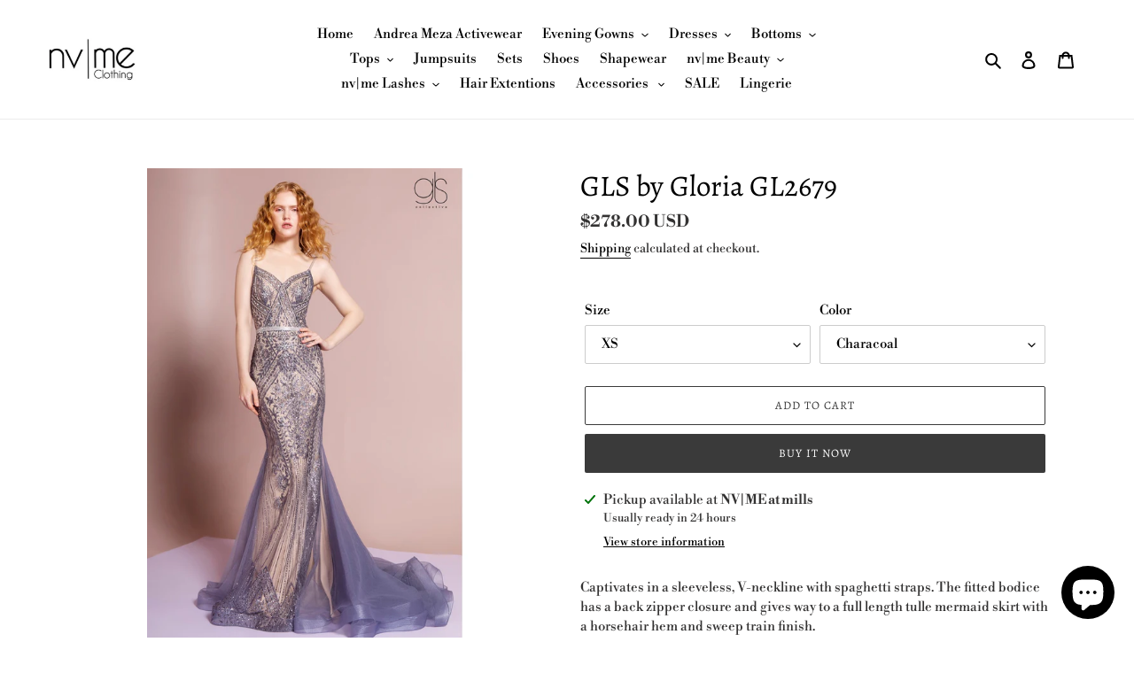

--- FILE ---
content_type: text/html; charset=utf-8
request_url: https://nvmeclothing.com/products/gls-by-gloria-gl2679
body_size: 35757
content:
<!doctype html>
<html class="no-js" lang="en">
<head>
 
  <meta name="google-site-verification" content="BW4AgqsAzvEPahA1SaGbyolnuvuRR_Q6HV7uGKw_uWk" />
  <meta charset="utf-8">
  <meta http-equiv="X-UA-Compatible" content="IE=edge,chrome=1">
  <meta name="viewport" content="width=device-width,initial-scale=1">
  <meta name="theme-color" content="#3a3a3a">

  <link rel="preconnect" href="https://cdn.shopify.com" crossorigin>
  <link rel="preconnect" href="https://fonts.shopifycdn.com" crossorigin>
  <link rel="preconnect" href="https://monorail-edge.shopifysvc.com"><link rel="preload" href="//nvmeclothing.com/cdn/shop/t/4/assets/theme.css?v=136619971045174987231611799128" as="style">
  <link rel="preload" as="font" href="//nvmeclothing.com/cdn/fonts/alegreya/alegreya_n4.9d59d35c9865f13cc7223c9847768350c0c7301a.woff2" type="font/woff2" crossorigin>
  <link rel="preload" as="font" href="//nvmeclothing.com/cdn/fonts/libre_bodoni/librebodoni_n4.8379dd8ba6cc988556afbaa22532fc1c9531ee68.woff2" type="font/woff2" crossorigin>
  <link rel="preload" as="font" href="//nvmeclothing.com/cdn/fonts/libre_bodoni/librebodoni_n7.03c7112c18b28f770d666d00a0e0ca7087477112.woff2" type="font/woff2" crossorigin>
  <link rel="preload" href="//nvmeclothing.com/cdn/shop/t/4/assets/theme.js?v=16203573537316399521636489283" as="script">
  <link rel="preload" href="//nvmeclothing.com/cdn/shop/t/4/assets/lazysizes.js?v=63098554868324070131611799127" as="script"><link rel="canonical" href="https://nvmeclothing.com/products/gls-by-gloria-gl2679"><link rel="shortcut icon" href="//nvmeclothing.com/cdn/shop/files/78FAD6CF-2AE3-4225-A594-E8C098CDE6BD_32x32.JPG?v=1615926968" type="image/png"><title>GLS by Gloria GL2679
&ndash; nvme clothing</title><meta name="description" content="Captivates in a sleeveless, V-neckline with spaghetti straps. The fitted bodice has a back zipper closure and gives way to a full length tulle mermaid skirt with a horsehair hem and sweep train finish."><!-- /snippets/social-meta-tags.liquid -->


<meta property="og:site_name" content="nvme clothing ">
<meta property="og:url" content="https://nvmeclothing.com/products/gls-by-gloria-gl2679">
<meta property="og:title" content="GLS by Gloria GL2679">
<meta property="og:type" content="product">
<meta property="og:description" content="Captivates in a sleeveless, V-neckline with spaghetti straps. The fitted bodice has a back zipper closure and gives way to a full length tulle mermaid skirt with a horsehair hem and sweep train finish."><meta property="og:image" content="http://nvmeclothing.com/cdn/shop/products/Photo_Jun_04_11_11_34_AM.jpg?v=1571715153">
  <meta property="og:image:secure_url" content="https://nvmeclothing.com/cdn/shop/products/Photo_Jun_04_11_11_34_AM.jpg?v=1571715153">
  <meta property="og:image:width" content="1103">
  <meta property="og:image:height" content="1509">
  <meta property="og:price:amount" content="278.00">
  <meta property="og:price:currency" content="USD">



<meta name="twitter:card" content="summary_large_image">
<meta name="twitter:title" content="GLS by Gloria GL2679">
<meta name="twitter:description" content="Captivates in a sleeveless, V-neckline with spaghetti straps. The fitted bodice has a back zipper closure and gives way to a full length tulle mermaid skirt with a horsehair hem and sweep train finish.">

  
<style data-shopify>
:root {
    --color-text: #000000;
    --color-text-rgb: 0, 0, 0;
    --color-body-text: #333232;
    --color-sale-text: #EA0606;
    --color-small-button-text-border: #3a3a3a;
    --color-text-field: #ffffff;
    --color-text-field-text: #000000;
    --color-text-field-text-rgb: 0, 0, 0;

    --color-btn-primary: #3a3a3a;
    --color-btn-primary-darker: #212121;
    --color-btn-primary-text: #ffffff;

    --color-blankstate: rgba(51, 50, 50, 0.35);
    --color-blankstate-border: rgba(51, 50, 50, 0.2);
    --color-blankstate-background: rgba(51, 50, 50, 0.1);

    --color-text-focus:#404040;
    --color-overlay-text-focus:#e6e6e6;
    --color-btn-primary-focus:#606060;
    --color-btn-social-focus:#d2d2d2;
    --color-small-button-text-border-focus:#606060;
    --predictive-search-focus:#f2f2f2;

    --color-body: #ffffff;
    --color-bg: #ffffff;
    --color-bg-rgb: 255, 255, 255;
    --color-bg-alt: rgba(51, 50, 50, 0.05);
    --color-bg-currency-selector: rgba(51, 50, 50, 0.2);

    --color-overlay-title-text: #ffffff;
    --color-image-overlay: #685858;
    --color-image-overlay-rgb: 104, 88, 88;--opacity-image-overlay: 0.4;--hover-overlay-opacity: 0.8;

    --color-border: #ebebeb;
    --color-border-form: #cccccc;
    --color-border-form-darker: #b3b3b3;

    --svg-select-icon: url(//nvmeclothing.com/cdn/shop/t/4/assets/ico-select.svg?v=29003672709104678581611799144);
    --slick-img-url: url(//nvmeclothing.com/cdn/shop/t/4/assets/ajax-loader.gif?v=41356863302472015721611799125);

    --font-weight-body--bold: 700;
    --font-weight-body--bolder: 700;

    --font-stack-header: Alegreya, serif;
    --font-style-header: normal;
    --font-weight-header: 400;

    --font-stack-body: "Libre Bodoni", serif;
    --font-style-body: normal;
    --font-weight-body: 400;

    --font-size-header: 25;

    --font-size-base: 15;

    --font-h1-desktop: 33;
    --font-h1-mobile: 31;
    --font-h2-desktop: 19;
    --font-h2-mobile: 17;
    --font-h3-mobile: 19;
    --font-h4-desktop: 17;
    --font-h4-mobile: 15;
    --font-h5-desktop: 14;
    --font-h5-mobile: 13;
    --font-h6-desktop: 13;
    --font-h6-mobile: 12;

    --font-mega-title-large-desktop: 62;

    --font-rich-text-large: 17;
    --font-rich-text-small: 13;

    
--color-video-bg: #f2f2f2;

    
    --global-color-image-loader-primary: rgba(0, 0, 0, 0.06);
    --global-color-image-loader-secondary: rgba(0, 0, 0, 0.12);
  }
</style>


  <style>*,::after,::before{box-sizing:border-box}body{margin:0}body,html{background-color:var(--color-body)}body,button{font-size:calc(var(--font-size-base) * 1px);font-family:var(--font-stack-body);font-style:var(--font-style-body);font-weight:var(--font-weight-body);color:var(--color-text);line-height:1.5}body,button{-webkit-font-smoothing:antialiased;-webkit-text-size-adjust:100%}.border-bottom{border-bottom:1px solid var(--color-border)}.btn--link{background-color:transparent;border:0;margin:0;color:var(--color-text);text-align:left}.text-right{text-align:right}.icon{display:inline-block;width:20px;height:20px;vertical-align:middle;fill:currentColor}.icon__fallback-text,.visually-hidden{position:absolute!important;overflow:hidden;clip:rect(0 0 0 0);height:1px;width:1px;margin:-1px;padding:0;border:0}svg.icon:not(.icon--full-color) circle,svg.icon:not(.icon--full-color) ellipse,svg.icon:not(.icon--full-color) g,svg.icon:not(.icon--full-color) line,svg.icon:not(.icon--full-color) path,svg.icon:not(.icon--full-color) polygon,svg.icon:not(.icon--full-color) polyline,svg.icon:not(.icon--full-color) rect,symbol.icon:not(.icon--full-color) circle,symbol.icon:not(.icon--full-color) ellipse,symbol.icon:not(.icon--full-color) g,symbol.icon:not(.icon--full-color) line,symbol.icon:not(.icon--full-color) path,symbol.icon:not(.icon--full-color) polygon,symbol.icon:not(.icon--full-color) polyline,symbol.icon:not(.icon--full-color) rect{fill:inherit;stroke:inherit}li{list-style:none}.list--inline{padding:0;margin:0}.list--inline>li{display:inline-block;margin-bottom:0;vertical-align:middle}a{color:var(--color-text);text-decoration:none}.h1,.h2,h1,h2{margin:0 0 17.5px;font-family:var(--font-stack-header);font-style:var(--font-style-header);font-weight:var(--font-weight-header);line-height:1.2;overflow-wrap:break-word;word-wrap:break-word}.h1 a,.h2 a,h1 a,h2 a{color:inherit;text-decoration:none;font-weight:inherit}.h1,h1{font-size:calc(((var(--font-h1-desktop))/ (var(--font-size-base))) * 1em);text-transform:none;letter-spacing:0}@media only screen and (max-width:749px){.h1,h1{font-size:calc(((var(--font-h1-mobile))/ (var(--font-size-base))) * 1em)}}.h2,h2{font-size:calc(((var(--font-h2-desktop))/ (var(--font-size-base))) * 1em);text-transform:uppercase;letter-spacing:.1em}@media only screen and (max-width:749px){.h2,h2{font-size:calc(((var(--font-h2-mobile))/ (var(--font-size-base))) * 1em)}}p{color:var(--color-body-text);margin:0 0 19.44444px}@media only screen and (max-width:749px){p{font-size:calc(((var(--font-size-base) - 1)/ (var(--font-size-base))) * 1em)}}p:last-child{margin-bottom:0}@media only screen and (max-width:749px){.small--hide{display:none!important}}.grid{list-style:none;margin:0;padding:0;margin-left:-30px}.grid::after{content:'';display:table;clear:both}@media only screen and (max-width:749px){.grid{margin-left:-22px}}.grid::after{content:'';display:table;clear:both}.grid--no-gutters{margin-left:0}.grid--no-gutters .grid__item{padding-left:0}.grid--table{display:table;table-layout:fixed;width:100%}.grid--table>.grid__item{float:none;display:table-cell;vertical-align:middle}.grid__item{float:left;padding-left:30px;width:100%}@media only screen and (max-width:749px){.grid__item{padding-left:22px}}.grid__item[class*="--push"]{position:relative}@media only screen and (min-width:750px){.medium-up--one-quarter{width:25%}.medium-up--push-one-third{width:33.33%}.medium-up--one-half{width:50%}.medium-up--push-one-third{left:33.33%;position:relative}}.site-header{position:relative;background-color:var(--color-body)}@media only screen and (max-width:749px){.site-header{border-bottom:1px solid var(--color-border)}}@media only screen and (min-width:750px){.site-header{padding:0 55px}.site-header.logo--center{padding-top:30px}}.site-header__logo{margin:15px 0}.logo-align--center .site-header__logo{text-align:center;margin:0 auto}@media only screen and (max-width:749px){.logo-align--center .site-header__logo{text-align:left;margin:15px 0}}@media only screen and (max-width:749px){.site-header__logo{padding-left:22px;text-align:left}.site-header__logo img{margin:0}}.site-header__logo-link{display:inline-block;word-break:break-word}@media only screen and (min-width:750px){.logo-align--center .site-header__logo-link{margin:0 auto}}.site-header__logo-image{display:block}@media only screen and (min-width:750px){.site-header__logo-image{margin:0 auto}}.site-header__logo-image img{width:100%}.site-header__logo-image--centered img{margin:0 auto}.site-header__logo img{display:block}.site-header__icons{position:relative;white-space:nowrap}@media only screen and (max-width:749px){.site-header__icons{width:auto;padding-right:13px}.site-header__icons .btn--link,.site-header__icons .site-header__cart{font-size:calc(((var(--font-size-base))/ (var(--font-size-base))) * 1em)}}.site-header__icons-wrapper{position:relative;display:-webkit-flex;display:-ms-flexbox;display:flex;width:100%;-ms-flex-align:center;-webkit-align-items:center;-moz-align-items:center;-ms-align-items:center;-o-align-items:center;align-items:center;-webkit-justify-content:flex-end;-ms-justify-content:flex-end;justify-content:flex-end}.site-header__account,.site-header__cart,.site-header__search{position:relative}.site-header__search.site-header__icon{display:none}@media only screen and (min-width:1400px){.site-header__search.site-header__icon{display:block}}.site-header__search-toggle{display:block}@media only screen and (min-width:750px){.site-header__account,.site-header__cart{padding:10px 11px}}.site-header__cart-title,.site-header__search-title{position:absolute!important;overflow:hidden;clip:rect(0 0 0 0);height:1px;width:1px;margin:-1px;padding:0;border:0;display:block;vertical-align:middle}.site-header__cart-title{margin-right:3px}.site-header__cart-count{display:flex;align-items:center;justify-content:center;position:absolute;right:.4rem;top:.2rem;font-weight:700;background-color:var(--color-btn-primary);color:var(--color-btn-primary-text);border-radius:50%;min-width:1em;height:1em}.site-header__cart-count span{font-family:HelveticaNeue,"Helvetica Neue",Helvetica,Arial,sans-serif;font-size:calc(11em / 16);line-height:1}@media only screen and (max-width:749px){.site-header__cart-count{top:calc(7em / 16);right:0;border-radius:50%;min-width:calc(19em / 16);height:calc(19em / 16)}}@media only screen and (max-width:749px){.site-header__cart-count span{padding:.25em calc(6em / 16);font-size:12px}}.site-header__menu{display:none}@media only screen and (max-width:749px){.site-header__icon{display:inline-block;vertical-align:middle;padding:10px 11px;margin:0}}@media only screen and (min-width:750px){.site-header__icon .icon-search{margin-right:3px}}.announcement-bar{z-index:10;position:relative;text-align:center;border-bottom:1px solid transparent;padding:2px}.announcement-bar__link{display:block}.announcement-bar__message{display:block;padding:11px 22px;font-size:calc(((16)/ (var(--font-size-base))) * 1em);font-weight:var(--font-weight-header)}@media only screen and (min-width:750px){.announcement-bar__message{padding-left:55px;padding-right:55px}}.site-nav{position:relative;padding:0;text-align:center;margin:25px 0}.site-nav a{padding:3px 10px}.site-nav__link{display:block;white-space:nowrap}.site-nav--centered .site-nav__link{padding-top:0}.site-nav__link .icon-chevron-down{width:calc(8em / 16);height:calc(8em / 16);margin-left:.5rem}.site-nav__label{border-bottom:1px solid transparent}.site-nav__link--active .site-nav__label{border-bottom-color:var(--color-text)}.site-nav__link--button{border:none;background-color:transparent;padding:3px 10px}.site-header__mobile-nav{z-index:11;position:relative;background-color:var(--color-body)}@media only screen and (max-width:749px){.site-header__mobile-nav{display:-webkit-flex;display:-ms-flexbox;display:flex;width:100%;-ms-flex-align:center;-webkit-align-items:center;-moz-align-items:center;-ms-align-items:center;-o-align-items:center;align-items:center}}.mobile-nav--open .icon-close{display:none}.main-content{opacity:0}.main-content .shopify-section{display:none}.main-content .shopify-section:first-child{display:inherit}.critical-hidden{display:none}</style>

  <script>
    window.performance.mark('debut:theme_stylesheet_loaded.start');

    function onLoadStylesheet() {
      performance.mark('debut:theme_stylesheet_loaded.end');
      performance.measure('debut:theme_stylesheet_loaded', 'debut:theme_stylesheet_loaded.start', 'debut:theme_stylesheet_loaded.end');

      var url = "//nvmeclothing.com/cdn/shop/t/4/assets/theme.css?v=136619971045174987231611799128";
      var link = document.querySelector('link[href="' + url + '"]');
      link.loaded = true;
      link.dispatchEvent(new Event('load'));
    }
  </script>

  <link rel="stylesheet" href="//nvmeclothing.com/cdn/shop/t/4/assets/theme.css?v=136619971045174987231611799128" type="text/css" media="print" onload="this.media='all';onLoadStylesheet()">

  <style>
    @font-face {
  font-family: Alegreya;
  font-weight: 400;
  font-style: normal;
  font-display: swap;
  src: url("//nvmeclothing.com/cdn/fonts/alegreya/alegreya_n4.9d59d35c9865f13cc7223c9847768350c0c7301a.woff2") format("woff2"),
       url("//nvmeclothing.com/cdn/fonts/alegreya/alegreya_n4.a883043573688913d15d350b7a40349399b2ef99.woff") format("woff");
}

    @font-face {
  font-family: "Libre Bodoni";
  font-weight: 400;
  font-style: normal;
  font-display: swap;
  src: url("//nvmeclothing.com/cdn/fonts/libre_bodoni/librebodoni_n4.8379dd8ba6cc988556afbaa22532fc1c9531ee68.woff2") format("woff2"),
       url("//nvmeclothing.com/cdn/fonts/libre_bodoni/librebodoni_n4.687e97f283678b9001c2f4eadce30479204fe79f.woff") format("woff");
}

    @font-face {
  font-family: "Libre Bodoni";
  font-weight: 700;
  font-style: normal;
  font-display: swap;
  src: url("//nvmeclothing.com/cdn/fonts/libre_bodoni/librebodoni_n7.03c7112c18b28f770d666d00a0e0ca7087477112.woff2") format("woff2"),
       url("//nvmeclothing.com/cdn/fonts/libre_bodoni/librebodoni_n7.c57e35cee3171b6c682844e94b518bd6c405956b.woff") format("woff");
}

    @font-face {
  font-family: "Libre Bodoni";
  font-weight: 700;
  font-style: normal;
  font-display: swap;
  src: url("//nvmeclothing.com/cdn/fonts/libre_bodoni/librebodoni_n7.03c7112c18b28f770d666d00a0e0ca7087477112.woff2") format("woff2"),
       url("//nvmeclothing.com/cdn/fonts/libre_bodoni/librebodoni_n7.c57e35cee3171b6c682844e94b518bd6c405956b.woff") format("woff");
}

    @font-face {
  font-family: "Libre Bodoni";
  font-weight: 400;
  font-style: italic;
  font-display: swap;
  src: url("//nvmeclothing.com/cdn/fonts/libre_bodoni/librebodoni_i4.b1c3391e64359fa402f4681a20693d20b846d1cd.woff2") format("woff2"),
       url("//nvmeclothing.com/cdn/fonts/libre_bodoni/librebodoni_i4.4fd6b65b5544a19155497fad3362a8f8d96df615.woff") format("woff");
}

    @font-face {
  font-family: "Libre Bodoni";
  font-weight: 700;
  font-style: italic;
  font-display: swap;
  src: url("//nvmeclothing.com/cdn/fonts/libre_bodoni/librebodoni_i7.cb47f921260f7bc3a5689fb49506031e5dcee167.woff2") format("woff2"),
       url("//nvmeclothing.com/cdn/fonts/libre_bodoni/librebodoni_i7.4da17c56cb0b4425eaa4e1a62e6e31cfdd8ff860.woff") format("woff");
}

  </style>

  <script>const moneyFormat = "${{amount}} USD"
var theme = {
      breakpoints: {
        medium: 750,
        large: 990,
        widescreen: 1400
      },
      strings: {
        addToCart: "Add to cart",
        soldOut: "Sold out",
        unavailable: "Unavailable",
        regularPrice: "Regular price",
        salePrice: "Sale price",
        sale: "Sale",
        fromLowestPrice: "from [price]",
        vendor: "Vendor",
        showMore: "Show More",
        showLess: "Show Less",
        searchFor: "Search for",
        addressError: "Error looking up that address",
        addressNoResults: "No results for that address",
        addressQueryLimit: "You have exceeded the Google API usage limit. Consider upgrading to a \u003ca href=\"https:\/\/developers.google.com\/maps\/premium\/usage-limits\"\u003ePremium Plan\u003c\/a\u003e.",
        authError: "There was a problem authenticating your Google Maps account.",
        newWindow: "Opens in a new window.",
        external: "Opens external website.",
        newWindowExternal: "Opens external website in a new window.",
        removeLabel: "Remove [product]",
        update: "Update",
        quantity: "Quantity",
        discountedTotal: "Discounted total",
        regularTotal: "Regular total",
        priceColumn: "See Price column for discount details.",
        quantityMinimumMessage: "Quantity must be 1 or more",
        cartError: "There was an error while updating your cart. Please try again.",
        removedItemMessage: "Removed \u003cspan class=\"cart__removed-product-details\"\u003e([quantity]) [link]\u003c\/span\u003e from your cart.",
        unitPrice: "Unit price",
        unitPriceSeparator: "per",
        oneCartCount: "1 item",
        otherCartCount: "[count] items",
        quantityLabel: "Quantity: [count]",
        products: "Products",
        loading: "Loading",
        number_of_results: "[result_number] of [results_count]",
        number_of_results_found: "[results_count] results found",
        one_result_found: "1 result found"
      },
      moneyFormat: moneyFormat,
      moneyFormatWithCurrency: "${{amount}} USD",
      settings: {
        predictiveSearchEnabled: true,
        predictiveSearchShowPrice: false,
        predictiveSearchShowVendor: false
      },
      stylesheet: "//nvmeclothing.com/cdn/shop/t/4/assets/theme.css?v=136619971045174987231611799128"
    };document.documentElement.className = document.documentElement.className.replace('no-js', 'js');
  </script><script src="//nvmeclothing.com/cdn/shop/t/4/assets/theme.js?v=16203573537316399521636489283" defer="defer"></script>
  <script src="//nvmeclothing.com/cdn/shop/t/4/assets/lazysizes.js?v=63098554868324070131611799127" async="async"></script>

  <script type="text/javascript">
    if (window.MSInputMethodContext && document.documentMode) {
      var scripts = document.getElementsByTagName('script')[0];
      var polyfill = document.createElement("script");
      polyfill.defer = true;
      polyfill.src = "//nvmeclothing.com/cdn/shop/t/4/assets/ie11CustomProperties.min.js?v=146208399201472936201611799127";

      scripts.parentNode.insertBefore(polyfill, scripts);
    }
  </script>

  <script>window.performance && window.performance.mark && window.performance.mark('shopify.content_for_header.start');</script><meta name="google-site-verification" content="sPWDefjWU82RU1SmVU6-AeXRI7K0tYdP2kJbX3F1fNY">
<meta id="shopify-digital-wallet" name="shopify-digital-wallet" content="/1982627897/digital_wallets/dialog">
<link rel="alternate" type="application/json+oembed" href="https://nvmeclothing.com/products/gls-by-gloria-gl2679.oembed">
<script async="async" src="/checkouts/internal/preloads.js?locale=en-US"></script>
<script id="shopify-features" type="application/json">{"accessToken":"8b98c7b647ad4c298afe6748b2ae823d","betas":["rich-media-storefront-analytics"],"domain":"nvmeclothing.com","predictiveSearch":true,"shopId":1982627897,"locale":"en"}</script>
<script>var Shopify = Shopify || {};
Shopify.shop = "nvme-clothing.myshopify.com";
Shopify.locale = "en";
Shopify.currency = {"active":"USD","rate":"1.0"};
Shopify.country = "US";
Shopify.theme = {"name":"Debut","id":84167589987,"schema_name":"Debut","schema_version":"17.14.1","theme_store_id":796,"role":"main"};
Shopify.theme.handle = "null";
Shopify.theme.style = {"id":null,"handle":null};
Shopify.cdnHost = "nvmeclothing.com/cdn";
Shopify.routes = Shopify.routes || {};
Shopify.routes.root = "/";</script>
<script type="module">!function(o){(o.Shopify=o.Shopify||{}).modules=!0}(window);</script>
<script>!function(o){function n(){var o=[];function n(){o.push(Array.prototype.slice.apply(arguments))}return n.q=o,n}var t=o.Shopify=o.Shopify||{};t.loadFeatures=n(),t.autoloadFeatures=n()}(window);</script>
<script id="shop-js-analytics" type="application/json">{"pageType":"product"}</script>
<script defer="defer" async type="module" src="//nvmeclothing.com/cdn/shopifycloud/shop-js/modules/v2/client.init-shop-cart-sync_BdyHc3Nr.en.esm.js"></script>
<script defer="defer" async type="module" src="//nvmeclothing.com/cdn/shopifycloud/shop-js/modules/v2/chunk.common_Daul8nwZ.esm.js"></script>
<script type="module">
  await import("//nvmeclothing.com/cdn/shopifycloud/shop-js/modules/v2/client.init-shop-cart-sync_BdyHc3Nr.en.esm.js");
await import("//nvmeclothing.com/cdn/shopifycloud/shop-js/modules/v2/chunk.common_Daul8nwZ.esm.js");

  window.Shopify.SignInWithShop?.initShopCartSync?.({"fedCMEnabled":true,"windoidEnabled":true});

</script>
<script id="__st">var __st={"a":1982627897,"offset":-25200,"reqid":"3a6ce52b-fe2d-4002-96ea-e8917e5da1da-1769007150","pageurl":"nvmeclothing.com\/products\/gls-by-gloria-gl2679","u":"79f164d46987","p":"product","rtyp":"product","rid":2272905691193};</script>
<script>window.ShopifyPaypalV4VisibilityTracking = true;</script>
<script id="captcha-bootstrap">!function(){'use strict';const t='contact',e='account',n='new_comment',o=[[t,t],['blogs',n],['comments',n],[t,'customer']],c=[[e,'customer_login'],[e,'guest_login'],[e,'recover_customer_password'],[e,'create_customer']],r=t=>t.map((([t,e])=>`form[action*='/${t}']:not([data-nocaptcha='true']) input[name='form_type'][value='${e}']`)).join(','),a=t=>()=>t?[...document.querySelectorAll(t)].map((t=>t.form)):[];function s(){const t=[...o],e=r(t);return a(e)}const i='password',u='form_key',d=['recaptcha-v3-token','g-recaptcha-response','h-captcha-response',i],f=()=>{try{return window.sessionStorage}catch{return}},m='__shopify_v',_=t=>t.elements[u];function p(t,e,n=!1){try{const o=window.sessionStorage,c=JSON.parse(o.getItem(e)),{data:r}=function(t){const{data:e,action:n}=t;return t[m]||n?{data:e,action:n}:{data:t,action:n}}(c);for(const[e,n]of Object.entries(r))t.elements[e]&&(t.elements[e].value=n);n&&o.removeItem(e)}catch(o){console.error('form repopulation failed',{error:o})}}const l='form_type',E='cptcha';function T(t){t.dataset[E]=!0}const w=window,h=w.document,L='Shopify',v='ce_forms',y='captcha';let A=!1;((t,e)=>{const n=(g='f06e6c50-85a8-45c8-87d0-21a2b65856fe',I='https://cdn.shopify.com/shopifycloud/storefront-forms-hcaptcha/ce_storefront_forms_captcha_hcaptcha.v1.5.2.iife.js',D={infoText:'Protected by hCaptcha',privacyText:'Privacy',termsText:'Terms'},(t,e,n)=>{const o=w[L][v],c=o.bindForm;if(c)return c(t,g,e,D).then(n);var r;o.q.push([[t,g,e,D],n]),r=I,A||(h.body.append(Object.assign(h.createElement('script'),{id:'captcha-provider',async:!0,src:r})),A=!0)});var g,I,D;w[L]=w[L]||{},w[L][v]=w[L][v]||{},w[L][v].q=[],w[L][y]=w[L][y]||{},w[L][y].protect=function(t,e){n(t,void 0,e),T(t)},Object.freeze(w[L][y]),function(t,e,n,w,h,L){const[v,y,A,g]=function(t,e,n){const i=e?o:[],u=t?c:[],d=[...i,...u],f=r(d),m=r(i),_=r(d.filter((([t,e])=>n.includes(e))));return[a(f),a(m),a(_),s()]}(w,h,L),I=t=>{const e=t.target;return e instanceof HTMLFormElement?e:e&&e.form},D=t=>v().includes(t);t.addEventListener('submit',(t=>{const e=I(t);if(!e)return;const n=D(e)&&!e.dataset.hcaptchaBound&&!e.dataset.recaptchaBound,o=_(e),c=g().includes(e)&&(!o||!o.value);(n||c)&&t.preventDefault(),c&&!n&&(function(t){try{if(!f())return;!function(t){const e=f();if(!e)return;const n=_(t);if(!n)return;const o=n.value;o&&e.removeItem(o)}(t);const e=Array.from(Array(32),(()=>Math.random().toString(36)[2])).join('');!function(t,e){_(t)||t.append(Object.assign(document.createElement('input'),{type:'hidden',name:u})),t.elements[u].value=e}(t,e),function(t,e){const n=f();if(!n)return;const o=[...t.querySelectorAll(`input[type='${i}']`)].map((({name:t})=>t)),c=[...d,...o],r={};for(const[a,s]of new FormData(t).entries())c.includes(a)||(r[a]=s);n.setItem(e,JSON.stringify({[m]:1,action:t.action,data:r}))}(t,e)}catch(e){console.error('failed to persist form',e)}}(e),e.submit())}));const S=(t,e)=>{t&&!t.dataset[E]&&(n(t,e.some((e=>e===t))),T(t))};for(const o of['focusin','change'])t.addEventListener(o,(t=>{const e=I(t);D(e)&&S(e,y())}));const B=e.get('form_key'),M=e.get(l),P=B&&M;t.addEventListener('DOMContentLoaded',(()=>{const t=y();if(P)for(const e of t)e.elements[l].value===M&&p(e,B);[...new Set([...A(),...v().filter((t=>'true'===t.dataset.shopifyCaptcha))])].forEach((e=>S(e,t)))}))}(h,new URLSearchParams(w.location.search),n,t,e,['guest_login'])})(!0,!0)}();</script>
<script integrity="sha256-4kQ18oKyAcykRKYeNunJcIwy7WH5gtpwJnB7kiuLZ1E=" data-source-attribution="shopify.loadfeatures" defer="defer" src="//nvmeclothing.com/cdn/shopifycloud/storefront/assets/storefront/load_feature-a0a9edcb.js" crossorigin="anonymous"></script>
<script data-source-attribution="shopify.dynamic_checkout.dynamic.init">var Shopify=Shopify||{};Shopify.PaymentButton=Shopify.PaymentButton||{isStorefrontPortableWallets:!0,init:function(){window.Shopify.PaymentButton.init=function(){};var t=document.createElement("script");t.src="https://nvmeclothing.com/cdn/shopifycloud/portable-wallets/latest/portable-wallets.en.js",t.type="module",document.head.appendChild(t)}};
</script>
<script data-source-attribution="shopify.dynamic_checkout.buyer_consent">
  function portableWalletsHideBuyerConsent(e){var t=document.getElementById("shopify-buyer-consent"),n=document.getElementById("shopify-subscription-policy-button");t&&n&&(t.classList.add("hidden"),t.setAttribute("aria-hidden","true"),n.removeEventListener("click",e))}function portableWalletsShowBuyerConsent(e){var t=document.getElementById("shopify-buyer-consent"),n=document.getElementById("shopify-subscription-policy-button");t&&n&&(t.classList.remove("hidden"),t.removeAttribute("aria-hidden"),n.addEventListener("click",e))}window.Shopify?.PaymentButton&&(window.Shopify.PaymentButton.hideBuyerConsent=portableWalletsHideBuyerConsent,window.Shopify.PaymentButton.showBuyerConsent=portableWalletsShowBuyerConsent);
</script>
<script>
  function portableWalletsCleanup(e){e&&e.src&&console.error("Failed to load portable wallets script "+e.src);var t=document.querySelectorAll("shopify-accelerated-checkout .shopify-payment-button__skeleton, shopify-accelerated-checkout-cart .wallet-cart-button__skeleton"),e=document.getElementById("shopify-buyer-consent");for(let e=0;e<t.length;e++)t[e].remove();e&&e.remove()}function portableWalletsNotLoadedAsModule(e){e instanceof ErrorEvent&&"string"==typeof e.message&&e.message.includes("import.meta")&&"string"==typeof e.filename&&e.filename.includes("portable-wallets")&&(window.removeEventListener("error",portableWalletsNotLoadedAsModule),window.Shopify.PaymentButton.failedToLoad=e,"loading"===document.readyState?document.addEventListener("DOMContentLoaded",window.Shopify.PaymentButton.init):window.Shopify.PaymentButton.init())}window.addEventListener("error",portableWalletsNotLoadedAsModule);
</script>

<script type="module" src="https://nvmeclothing.com/cdn/shopifycloud/portable-wallets/latest/portable-wallets.en.js" onError="portableWalletsCleanup(this)" crossorigin="anonymous"></script>
<script nomodule>
  document.addEventListener("DOMContentLoaded", portableWalletsCleanup);
</script>

<link id="shopify-accelerated-checkout-styles" rel="stylesheet" media="screen" href="https://nvmeclothing.com/cdn/shopifycloud/portable-wallets/latest/accelerated-checkout-backwards-compat.css" crossorigin="anonymous">
<style id="shopify-accelerated-checkout-cart">
        #shopify-buyer-consent {
  margin-top: 1em;
  display: inline-block;
  width: 100%;
}

#shopify-buyer-consent.hidden {
  display: none;
}

#shopify-subscription-policy-button {
  background: none;
  border: none;
  padding: 0;
  text-decoration: underline;
  font-size: inherit;
  cursor: pointer;
}

#shopify-subscription-policy-button::before {
  box-shadow: none;
}

      </style>

<script>window.performance && window.performance.mark && window.performance.mark('shopify.content_for_header.end');</script>
<script src="https://cdn.shopify.com/extensions/e8878072-2f6b-4e89-8082-94b04320908d/inbox-1254/assets/inbox-chat-loader.js" type="text/javascript" defer="defer"></script>
<link href="https://monorail-edge.shopifysvc.com" rel="dns-prefetch">
<script>(function(){if ("sendBeacon" in navigator && "performance" in window) {try {var session_token_from_headers = performance.getEntriesByType('navigation')[0].serverTiming.find(x => x.name == '_s').description;} catch {var session_token_from_headers = undefined;}var session_cookie_matches = document.cookie.match(/_shopify_s=([^;]*)/);var session_token_from_cookie = session_cookie_matches && session_cookie_matches.length === 2 ? session_cookie_matches[1] : "";var session_token = session_token_from_headers || session_token_from_cookie || "";function handle_abandonment_event(e) {var entries = performance.getEntries().filter(function(entry) {return /monorail-edge.shopifysvc.com/.test(entry.name);});if (!window.abandonment_tracked && entries.length === 0) {window.abandonment_tracked = true;var currentMs = Date.now();var navigation_start = performance.timing.navigationStart;var payload = {shop_id: 1982627897,url: window.location.href,navigation_start,duration: currentMs - navigation_start,session_token,page_type: "product"};window.navigator.sendBeacon("https://monorail-edge.shopifysvc.com/v1/produce", JSON.stringify({schema_id: "online_store_buyer_site_abandonment/1.1",payload: payload,metadata: {event_created_at_ms: currentMs,event_sent_at_ms: currentMs}}));}}window.addEventListener('pagehide', handle_abandonment_event);}}());</script>
<script id="web-pixels-manager-setup">(function e(e,d,r,n,o){if(void 0===o&&(o={}),!Boolean(null===(a=null===(i=window.Shopify)||void 0===i?void 0:i.analytics)||void 0===a?void 0:a.replayQueue)){var i,a;window.Shopify=window.Shopify||{};var t=window.Shopify;t.analytics=t.analytics||{};var s=t.analytics;s.replayQueue=[],s.publish=function(e,d,r){return s.replayQueue.push([e,d,r]),!0};try{self.performance.mark("wpm:start")}catch(e){}var l=function(){var e={modern:/Edge?\/(1{2}[4-9]|1[2-9]\d|[2-9]\d{2}|\d{4,})\.\d+(\.\d+|)|Firefox\/(1{2}[4-9]|1[2-9]\d|[2-9]\d{2}|\d{4,})\.\d+(\.\d+|)|Chrom(ium|e)\/(9{2}|\d{3,})\.\d+(\.\d+|)|(Maci|X1{2}).+ Version\/(15\.\d+|(1[6-9]|[2-9]\d|\d{3,})\.\d+)([,.]\d+|)( \(\w+\)|)( Mobile\/\w+|) Safari\/|Chrome.+OPR\/(9{2}|\d{3,})\.\d+\.\d+|(CPU[ +]OS|iPhone[ +]OS|CPU[ +]iPhone|CPU IPhone OS|CPU iPad OS)[ +]+(15[._]\d+|(1[6-9]|[2-9]\d|\d{3,})[._]\d+)([._]\d+|)|Android:?[ /-](13[3-9]|1[4-9]\d|[2-9]\d{2}|\d{4,})(\.\d+|)(\.\d+|)|Android.+Firefox\/(13[5-9]|1[4-9]\d|[2-9]\d{2}|\d{4,})\.\d+(\.\d+|)|Android.+Chrom(ium|e)\/(13[3-9]|1[4-9]\d|[2-9]\d{2}|\d{4,})\.\d+(\.\d+|)|SamsungBrowser\/([2-9]\d|\d{3,})\.\d+/,legacy:/Edge?\/(1[6-9]|[2-9]\d|\d{3,})\.\d+(\.\d+|)|Firefox\/(5[4-9]|[6-9]\d|\d{3,})\.\d+(\.\d+|)|Chrom(ium|e)\/(5[1-9]|[6-9]\d|\d{3,})\.\d+(\.\d+|)([\d.]+$|.*Safari\/(?![\d.]+ Edge\/[\d.]+$))|(Maci|X1{2}).+ Version\/(10\.\d+|(1[1-9]|[2-9]\d|\d{3,})\.\d+)([,.]\d+|)( \(\w+\)|)( Mobile\/\w+|) Safari\/|Chrome.+OPR\/(3[89]|[4-9]\d|\d{3,})\.\d+\.\d+|(CPU[ +]OS|iPhone[ +]OS|CPU[ +]iPhone|CPU IPhone OS|CPU iPad OS)[ +]+(10[._]\d+|(1[1-9]|[2-9]\d|\d{3,})[._]\d+)([._]\d+|)|Android:?[ /-](13[3-9]|1[4-9]\d|[2-9]\d{2}|\d{4,})(\.\d+|)(\.\d+|)|Mobile Safari.+OPR\/([89]\d|\d{3,})\.\d+\.\d+|Android.+Firefox\/(13[5-9]|1[4-9]\d|[2-9]\d{2}|\d{4,})\.\d+(\.\d+|)|Android.+Chrom(ium|e)\/(13[3-9]|1[4-9]\d|[2-9]\d{2}|\d{4,})\.\d+(\.\d+|)|Android.+(UC? ?Browser|UCWEB|U3)[ /]?(15\.([5-9]|\d{2,})|(1[6-9]|[2-9]\d|\d{3,})\.\d+)\.\d+|SamsungBrowser\/(5\.\d+|([6-9]|\d{2,})\.\d+)|Android.+MQ{2}Browser\/(14(\.(9|\d{2,})|)|(1[5-9]|[2-9]\d|\d{3,})(\.\d+|))(\.\d+|)|K[Aa][Ii]OS\/(3\.\d+|([4-9]|\d{2,})\.\d+)(\.\d+|)/},d=e.modern,r=e.legacy,n=navigator.userAgent;return n.match(d)?"modern":n.match(r)?"legacy":"unknown"}(),u="modern"===l?"modern":"legacy",c=(null!=n?n:{modern:"",legacy:""})[u],f=function(e){return[e.baseUrl,"/wpm","/b",e.hashVersion,"modern"===e.buildTarget?"m":"l",".js"].join("")}({baseUrl:d,hashVersion:r,buildTarget:u}),m=function(e){var d=e.version,r=e.bundleTarget,n=e.surface,o=e.pageUrl,i=e.monorailEndpoint;return{emit:function(e){var a=e.status,t=e.errorMsg,s=(new Date).getTime(),l=JSON.stringify({metadata:{event_sent_at_ms:s},events:[{schema_id:"web_pixels_manager_load/3.1",payload:{version:d,bundle_target:r,page_url:o,status:a,surface:n,error_msg:t},metadata:{event_created_at_ms:s}}]});if(!i)return console&&console.warn&&console.warn("[Web Pixels Manager] No Monorail endpoint provided, skipping logging."),!1;try{return self.navigator.sendBeacon.bind(self.navigator)(i,l)}catch(e){}var u=new XMLHttpRequest;try{return u.open("POST",i,!0),u.setRequestHeader("Content-Type","text/plain"),u.send(l),!0}catch(e){return console&&console.warn&&console.warn("[Web Pixels Manager] Got an unhandled error while logging to Monorail."),!1}}}}({version:r,bundleTarget:l,surface:e.surface,pageUrl:self.location.href,monorailEndpoint:e.monorailEndpoint});try{o.browserTarget=l,function(e){var d=e.src,r=e.async,n=void 0===r||r,o=e.onload,i=e.onerror,a=e.sri,t=e.scriptDataAttributes,s=void 0===t?{}:t,l=document.createElement("script"),u=document.querySelector("head"),c=document.querySelector("body");if(l.async=n,l.src=d,a&&(l.integrity=a,l.crossOrigin="anonymous"),s)for(var f in s)if(Object.prototype.hasOwnProperty.call(s,f))try{l.dataset[f]=s[f]}catch(e){}if(o&&l.addEventListener("load",o),i&&l.addEventListener("error",i),u)u.appendChild(l);else{if(!c)throw new Error("Did not find a head or body element to append the script");c.appendChild(l)}}({src:f,async:!0,onload:function(){if(!function(){var e,d;return Boolean(null===(d=null===(e=window.Shopify)||void 0===e?void 0:e.analytics)||void 0===d?void 0:d.initialized)}()){var d=window.webPixelsManager.init(e)||void 0;if(d){var r=window.Shopify.analytics;r.replayQueue.forEach((function(e){var r=e[0],n=e[1],o=e[2];d.publishCustomEvent(r,n,o)})),r.replayQueue=[],r.publish=d.publishCustomEvent,r.visitor=d.visitor,r.initialized=!0}}},onerror:function(){return m.emit({status:"failed",errorMsg:"".concat(f," has failed to load")})},sri:function(e){var d=/^sha384-[A-Za-z0-9+/=]+$/;return"string"==typeof e&&d.test(e)}(c)?c:"",scriptDataAttributes:o}),m.emit({status:"loading"})}catch(e){m.emit({status:"failed",errorMsg:(null==e?void 0:e.message)||"Unknown error"})}}})({shopId: 1982627897,storefrontBaseUrl: "https://nvmeclothing.com",extensionsBaseUrl: "https://extensions.shopifycdn.com/cdn/shopifycloud/web-pixels-manager",monorailEndpoint: "https://monorail-edge.shopifysvc.com/unstable/produce_batch",surface: "storefront-renderer",enabledBetaFlags: ["2dca8a86"],webPixelsConfigList: [{"id":"397934691","configuration":"{\"config\":\"{\\\"pixel_id\\\":\\\"GT-PBZG4MB\\\",\\\"target_country\\\":\\\"US\\\",\\\"gtag_events\\\":[{\\\"type\\\":\\\"purchase\\\",\\\"action_label\\\":\\\"MC-33TYS25EY1\\\"},{\\\"type\\\":\\\"page_view\\\",\\\"action_label\\\":\\\"MC-33TYS25EY1\\\"},{\\\"type\\\":\\\"view_item\\\",\\\"action_label\\\":\\\"MC-33TYS25EY1\\\"}],\\\"enable_monitoring_mode\\\":false}\"}","eventPayloadVersion":"v1","runtimeContext":"OPEN","scriptVersion":"b2a88bafab3e21179ed38636efcd8a93","type":"APP","apiClientId":1780363,"privacyPurposes":[],"dataSharingAdjustments":{"protectedCustomerApprovalScopes":["read_customer_address","read_customer_email","read_customer_name","read_customer_personal_data","read_customer_phone"]}},{"id":"83361891","eventPayloadVersion":"v1","runtimeContext":"LAX","scriptVersion":"1","type":"CUSTOM","privacyPurposes":["ANALYTICS"],"name":"Google Analytics tag (migrated)"},{"id":"shopify-app-pixel","configuration":"{}","eventPayloadVersion":"v1","runtimeContext":"STRICT","scriptVersion":"0450","apiClientId":"shopify-pixel","type":"APP","privacyPurposes":["ANALYTICS","MARKETING"]},{"id":"shopify-custom-pixel","eventPayloadVersion":"v1","runtimeContext":"LAX","scriptVersion":"0450","apiClientId":"shopify-pixel","type":"CUSTOM","privacyPurposes":["ANALYTICS","MARKETING"]}],isMerchantRequest: false,initData: {"shop":{"name":"nvme clothing ","paymentSettings":{"currencyCode":"USD"},"myshopifyDomain":"nvme-clothing.myshopify.com","countryCode":"US","storefrontUrl":"https:\/\/nvmeclothing.com"},"customer":null,"cart":null,"checkout":null,"productVariants":[{"price":{"amount":278.0,"currencyCode":"USD"},"product":{"title":"GLS by Gloria GL2679","vendor":"nvme clothing","id":"2272905691193","untranslatedTitle":"GLS by Gloria GL2679","url":"\/products\/gls-by-gloria-gl2679","type":""},"id":"19404968755257","image":{"src":"\/\/nvmeclothing.com\/cdn\/shop\/products\/Photo_Jun_04_11_11_34_AM.jpg?v=1571715153"},"sku":"","title":"XS \/ Characoal","untranslatedTitle":"XS \/ Characoal"},{"price":{"amount":278.0,"currencyCode":"USD"},"product":{"title":"GLS by Gloria GL2679","vendor":"nvme clothing","id":"2272905691193","untranslatedTitle":"GLS by Gloria GL2679","url":"\/products\/gls-by-gloria-gl2679","type":""},"id":"19404968788025","image":{"src":"\/\/nvmeclothing.com\/cdn\/shop\/products\/Photo_Jun_04_11_11_34_AM.jpg?v=1571715153"},"sku":"","title":"S \/ Characoal","untranslatedTitle":"S \/ Characoal"},{"price":{"amount":278.0,"currencyCode":"USD"},"product":{"title":"GLS by Gloria GL2679","vendor":"nvme clothing","id":"2272905691193","untranslatedTitle":"GLS by Gloria GL2679","url":"\/products\/gls-by-gloria-gl2679","type":""},"id":"19404968820793","image":{"src":"\/\/nvmeclothing.com\/cdn\/shop\/products\/Photo_Jun_04_11_11_34_AM.jpg?v=1571715153"},"sku":"","title":"M \/ Characoal","untranslatedTitle":"M \/ Characoal"},{"price":{"amount":278.0,"currencyCode":"USD"},"product":{"title":"GLS by Gloria GL2679","vendor":"nvme clothing","id":"2272905691193","untranslatedTitle":"GLS by Gloria GL2679","url":"\/products\/gls-by-gloria-gl2679","type":""},"id":"19404968853561","image":{"src":"\/\/nvmeclothing.com\/cdn\/shop\/products\/Photo_Jun_04_11_11_34_AM.jpg?v=1571715153"},"sku":"","title":"L \/ Characoal","untranslatedTitle":"L \/ Characoal"},{"price":{"amount":278.0,"currencyCode":"USD"},"product":{"title":"GLS by Gloria GL2679","vendor":"nvme clothing","id":"2272905691193","untranslatedTitle":"GLS by Gloria GL2679","url":"\/products\/gls-by-gloria-gl2679","type":""},"id":"19404968886329","image":{"src":"\/\/nvmeclothing.com\/cdn\/shop\/products\/Photo_Jun_04_11_11_34_AM.jpg?v=1571715153"},"sku":"","title":"XL \/ Characoal","untranslatedTitle":"XL \/ Characoal"},{"price":{"amount":278.0,"currencyCode":"USD"},"product":{"title":"GLS by Gloria GL2679","vendor":"nvme clothing","id":"2272905691193","untranslatedTitle":"GLS by Gloria GL2679","url":"\/products\/gls-by-gloria-gl2679","type":""},"id":"19404968919097","image":{"src":"\/\/nvmeclothing.com\/cdn\/shop\/products\/Photo_Jun_04_11_11_34_AM.jpg?v=1571715153"},"sku":"","title":"2LX \/ Characoal","untranslatedTitle":"2LX \/ Characoal"},{"price":{"amount":278.0,"currencyCode":"USD"},"product":{"title":"GLS by Gloria GL2679","vendor":"nvme clothing","id":"2272905691193","untranslatedTitle":"GLS by Gloria GL2679","url":"\/products\/gls-by-gloria-gl2679","type":""},"id":"19404968951865","image":{"src":"\/\/nvmeclothing.com\/cdn\/shop\/products\/Photo_Jun_04_11_11_34_AM.jpg?v=1571715153"},"sku":"","title":"3XL \/ Characoal","untranslatedTitle":"3XL \/ Characoal"}],"purchasingCompany":null},},"https://nvmeclothing.com/cdn","fcfee988w5aeb613cpc8e4bc33m6693e112",{"modern":"","legacy":""},{"shopId":"1982627897","storefrontBaseUrl":"https:\/\/nvmeclothing.com","extensionBaseUrl":"https:\/\/extensions.shopifycdn.com\/cdn\/shopifycloud\/web-pixels-manager","surface":"storefront-renderer","enabledBetaFlags":"[\"2dca8a86\"]","isMerchantRequest":"false","hashVersion":"fcfee988w5aeb613cpc8e4bc33m6693e112","publish":"custom","events":"[[\"page_viewed\",{}],[\"product_viewed\",{\"productVariant\":{\"price\":{\"amount\":278.0,\"currencyCode\":\"USD\"},\"product\":{\"title\":\"GLS by Gloria GL2679\",\"vendor\":\"nvme clothing\",\"id\":\"2272905691193\",\"untranslatedTitle\":\"GLS by Gloria GL2679\",\"url\":\"\/products\/gls-by-gloria-gl2679\",\"type\":\"\"},\"id\":\"19404968755257\",\"image\":{\"src\":\"\/\/nvmeclothing.com\/cdn\/shop\/products\/Photo_Jun_04_11_11_34_AM.jpg?v=1571715153\"},\"sku\":\"\",\"title\":\"XS \/ Characoal\",\"untranslatedTitle\":\"XS \/ Characoal\"}}]]"});</script><script>
  window.ShopifyAnalytics = window.ShopifyAnalytics || {};
  window.ShopifyAnalytics.meta = window.ShopifyAnalytics.meta || {};
  window.ShopifyAnalytics.meta.currency = 'USD';
  var meta = {"product":{"id":2272905691193,"gid":"gid:\/\/shopify\/Product\/2272905691193","vendor":"nvme clothing","type":"","handle":"gls-by-gloria-gl2679","variants":[{"id":19404968755257,"price":27800,"name":"GLS by Gloria GL2679 - XS \/ Characoal","public_title":"XS \/ Characoal","sku":""},{"id":19404968788025,"price":27800,"name":"GLS by Gloria GL2679 - S \/ Characoal","public_title":"S \/ Characoal","sku":""},{"id":19404968820793,"price":27800,"name":"GLS by Gloria GL2679 - M \/ Characoal","public_title":"M \/ Characoal","sku":""},{"id":19404968853561,"price":27800,"name":"GLS by Gloria GL2679 - L \/ Characoal","public_title":"L \/ Characoal","sku":""},{"id":19404968886329,"price":27800,"name":"GLS by Gloria GL2679 - XL \/ Characoal","public_title":"XL \/ Characoal","sku":""},{"id":19404968919097,"price":27800,"name":"GLS by Gloria GL2679 - 2LX \/ Characoal","public_title":"2LX \/ Characoal","sku":""},{"id":19404968951865,"price":27800,"name":"GLS by Gloria GL2679 - 3XL \/ Characoal","public_title":"3XL \/ Characoal","sku":""}],"remote":false},"page":{"pageType":"product","resourceType":"product","resourceId":2272905691193,"requestId":"3a6ce52b-fe2d-4002-96ea-e8917e5da1da-1769007150"}};
  for (var attr in meta) {
    window.ShopifyAnalytics.meta[attr] = meta[attr];
  }
</script>
<script class="analytics">
  (function () {
    var customDocumentWrite = function(content) {
      var jquery = null;

      if (window.jQuery) {
        jquery = window.jQuery;
      } else if (window.Checkout && window.Checkout.$) {
        jquery = window.Checkout.$;
      }

      if (jquery) {
        jquery('body').append(content);
      }
    };

    var hasLoggedConversion = function(token) {
      if (token) {
        return document.cookie.indexOf('loggedConversion=' + token) !== -1;
      }
      return false;
    }

    var setCookieIfConversion = function(token) {
      if (token) {
        var twoMonthsFromNow = new Date(Date.now());
        twoMonthsFromNow.setMonth(twoMonthsFromNow.getMonth() + 2);

        document.cookie = 'loggedConversion=' + token + '; expires=' + twoMonthsFromNow;
      }
    }

    var trekkie = window.ShopifyAnalytics.lib = window.trekkie = window.trekkie || [];
    if (trekkie.integrations) {
      return;
    }
    trekkie.methods = [
      'identify',
      'page',
      'ready',
      'track',
      'trackForm',
      'trackLink'
    ];
    trekkie.factory = function(method) {
      return function() {
        var args = Array.prototype.slice.call(arguments);
        args.unshift(method);
        trekkie.push(args);
        return trekkie;
      };
    };
    for (var i = 0; i < trekkie.methods.length; i++) {
      var key = trekkie.methods[i];
      trekkie[key] = trekkie.factory(key);
    }
    trekkie.load = function(config) {
      trekkie.config = config || {};
      trekkie.config.initialDocumentCookie = document.cookie;
      var first = document.getElementsByTagName('script')[0];
      var script = document.createElement('script');
      script.type = 'text/javascript';
      script.onerror = function(e) {
        var scriptFallback = document.createElement('script');
        scriptFallback.type = 'text/javascript';
        scriptFallback.onerror = function(error) {
                var Monorail = {
      produce: function produce(monorailDomain, schemaId, payload) {
        var currentMs = new Date().getTime();
        var event = {
          schema_id: schemaId,
          payload: payload,
          metadata: {
            event_created_at_ms: currentMs,
            event_sent_at_ms: currentMs
          }
        };
        return Monorail.sendRequest("https://" + monorailDomain + "/v1/produce", JSON.stringify(event));
      },
      sendRequest: function sendRequest(endpointUrl, payload) {
        // Try the sendBeacon API
        if (window && window.navigator && typeof window.navigator.sendBeacon === 'function' && typeof window.Blob === 'function' && !Monorail.isIos12()) {
          var blobData = new window.Blob([payload], {
            type: 'text/plain'
          });

          if (window.navigator.sendBeacon(endpointUrl, blobData)) {
            return true;
          } // sendBeacon was not successful

        } // XHR beacon

        var xhr = new XMLHttpRequest();

        try {
          xhr.open('POST', endpointUrl);
          xhr.setRequestHeader('Content-Type', 'text/plain');
          xhr.send(payload);
        } catch (e) {
          console.log(e);
        }

        return false;
      },
      isIos12: function isIos12() {
        return window.navigator.userAgent.lastIndexOf('iPhone; CPU iPhone OS 12_') !== -1 || window.navigator.userAgent.lastIndexOf('iPad; CPU OS 12_') !== -1;
      }
    };
    Monorail.produce('monorail-edge.shopifysvc.com',
      'trekkie_storefront_load_errors/1.1',
      {shop_id: 1982627897,
      theme_id: 84167589987,
      app_name: "storefront",
      context_url: window.location.href,
      source_url: "//nvmeclothing.com/cdn/s/trekkie.storefront.cd680fe47e6c39ca5d5df5f0a32d569bc48c0f27.min.js"});

        };
        scriptFallback.async = true;
        scriptFallback.src = '//nvmeclothing.com/cdn/s/trekkie.storefront.cd680fe47e6c39ca5d5df5f0a32d569bc48c0f27.min.js';
        first.parentNode.insertBefore(scriptFallback, first);
      };
      script.async = true;
      script.src = '//nvmeclothing.com/cdn/s/trekkie.storefront.cd680fe47e6c39ca5d5df5f0a32d569bc48c0f27.min.js';
      first.parentNode.insertBefore(script, first);
    };
    trekkie.load(
      {"Trekkie":{"appName":"storefront","development":false,"defaultAttributes":{"shopId":1982627897,"isMerchantRequest":null,"themeId":84167589987,"themeCityHash":"11686617738284558073","contentLanguage":"en","currency":"USD","eventMetadataId":"77939fcd-0964-47fd-95ed-25a9b2daeddc"},"isServerSideCookieWritingEnabled":true,"monorailRegion":"shop_domain","enabledBetaFlags":["65f19447"]},"Session Attribution":{},"S2S":{"facebookCapiEnabled":false,"source":"trekkie-storefront-renderer","apiClientId":580111}}
    );

    var loaded = false;
    trekkie.ready(function() {
      if (loaded) return;
      loaded = true;

      window.ShopifyAnalytics.lib = window.trekkie;

      var originalDocumentWrite = document.write;
      document.write = customDocumentWrite;
      try { window.ShopifyAnalytics.merchantGoogleAnalytics.call(this); } catch(error) {};
      document.write = originalDocumentWrite;

      window.ShopifyAnalytics.lib.page(null,{"pageType":"product","resourceType":"product","resourceId":2272905691193,"requestId":"3a6ce52b-fe2d-4002-96ea-e8917e5da1da-1769007150","shopifyEmitted":true});

      var match = window.location.pathname.match(/checkouts\/(.+)\/(thank_you|post_purchase)/)
      var token = match? match[1]: undefined;
      if (!hasLoggedConversion(token)) {
        setCookieIfConversion(token);
        window.ShopifyAnalytics.lib.track("Viewed Product",{"currency":"USD","variantId":19404968755257,"productId":2272905691193,"productGid":"gid:\/\/shopify\/Product\/2272905691193","name":"GLS by Gloria GL2679 - XS \/ Characoal","price":"278.00","sku":"","brand":"nvme clothing","variant":"XS \/ Characoal","category":"","nonInteraction":true,"remote":false},undefined,undefined,{"shopifyEmitted":true});
      window.ShopifyAnalytics.lib.track("monorail:\/\/trekkie_storefront_viewed_product\/1.1",{"currency":"USD","variantId":19404968755257,"productId":2272905691193,"productGid":"gid:\/\/shopify\/Product\/2272905691193","name":"GLS by Gloria GL2679 - XS \/ Characoal","price":"278.00","sku":"","brand":"nvme clothing","variant":"XS \/ Characoal","category":"","nonInteraction":true,"remote":false,"referer":"https:\/\/nvmeclothing.com\/products\/gls-by-gloria-gl2679"});
      }
    });


        var eventsListenerScript = document.createElement('script');
        eventsListenerScript.async = true;
        eventsListenerScript.src = "//nvmeclothing.com/cdn/shopifycloud/storefront/assets/shop_events_listener-3da45d37.js";
        document.getElementsByTagName('head')[0].appendChild(eventsListenerScript);

})();</script>
  <script>
  if (!window.ga || (window.ga && typeof window.ga !== 'function')) {
    window.ga = function ga() {
      (window.ga.q = window.ga.q || []).push(arguments);
      if (window.Shopify && window.Shopify.analytics && typeof window.Shopify.analytics.publish === 'function') {
        window.Shopify.analytics.publish("ga_stub_called", {}, {sendTo: "google_osp_migration"});
      }
      console.error("Shopify's Google Analytics stub called with:", Array.from(arguments), "\nSee https://help.shopify.com/manual/promoting-marketing/pixels/pixel-migration#google for more information.");
    };
    if (window.Shopify && window.Shopify.analytics && typeof window.Shopify.analytics.publish === 'function') {
      window.Shopify.analytics.publish("ga_stub_initialized", {}, {sendTo: "google_osp_migration"});
    }
  }
</script>
<script
  defer
  src="https://nvmeclothing.com/cdn/shopifycloud/perf-kit/shopify-perf-kit-3.0.4.min.js"
  data-application="storefront-renderer"
  data-shop-id="1982627897"
  data-render-region="gcp-us-central1"
  data-page-type="product"
  data-theme-instance-id="84167589987"
  data-theme-name="Debut"
  data-theme-version="17.14.1"
  data-monorail-region="shop_domain"
  data-resource-timing-sampling-rate="10"
  data-shs="true"
  data-shs-beacon="true"
  data-shs-export-with-fetch="true"
  data-shs-logs-sample-rate="1"
  data-shs-beacon-endpoint="https://nvmeclothing.com/api/collect"
></script>
</head>

<body class="template-product">
  

  <a class="in-page-link visually-hidden skip-link" href="#MainContent">Skip to content</a><style data-shopify>

  .cart-popup {
    box-shadow: 1px 1px 10px 2px rgba(235, 235, 235, 0.5);
  }</style><div class="cart-popup-wrapper cart-popup-wrapper--hidden critical-hidden" role="dialog" aria-modal="true" aria-labelledby="CartPopupHeading" data-cart-popup-wrapper>
  <div class="cart-popup" data-cart-popup tabindex="-1">
    <div class="cart-popup__header">
      <h2 id="CartPopupHeading" class="cart-popup__heading">Just added to your cart</h2>
      <button class="cart-popup__close" aria-label="Close" data-cart-popup-close><svg aria-hidden="true" focusable="false" role="presentation" class="icon icon-close" viewBox="0 0 40 40"><path d="M23.868 20.015L39.117 4.78c1.11-1.108 1.11-2.77 0-3.877-1.109-1.108-2.773-1.108-3.882 0L19.986 16.137 4.737.904C3.628-.204 1.965-.204.856.904c-1.11 1.108-1.11 2.77 0 3.877l15.249 15.234L.855 35.248c-1.108 1.108-1.108 2.77 0 3.877.555.554 1.248.831 1.942.831s1.386-.277 1.94-.83l15.25-15.234 15.248 15.233c.555.554 1.248.831 1.941.831s1.387-.277 1.941-.83c1.11-1.109 1.11-2.77 0-3.878L23.868 20.015z" class="layer"/></svg></button>
    </div>
    <div class="cart-popup-item">
      <div class="cart-popup-item__image-wrapper hide" data-cart-popup-image-wrapper data-image-loading-animation></div>
      <div class="cart-popup-item__description">
        <div>
          <h3 class="cart-popup-item__title" data-cart-popup-title></h3>
          <ul class="product-details" aria-label="Product details" data-cart-popup-product-details></ul>
        </div>
        <div class="cart-popup-item__quantity">
          <span class="visually-hidden" data-cart-popup-quantity-label></span>
          <span aria-hidden="true">Qty:</span>
          <span aria-hidden="true" data-cart-popup-quantity></span>
        </div>
      </div>
    </div>

    <a href="/cart" class="cart-popup__cta-link btn btn--secondary-accent">
      View cart (<span data-cart-popup-cart-quantity></span>)
    </a>

    <div class="cart-popup__dismiss">
      <button class="cart-popup__dismiss-button text-link text-link--accent" data-cart-popup-dismiss>
        Continue shopping
      </button>
    </div>
  </div>
</div>

<div id="shopify-section-header" class="shopify-section">

<div id="SearchDrawer" class="search-bar drawer drawer--top critical-hidden" role="dialog" aria-modal="true" aria-label="Search" data-predictive-search-drawer>
  <div class="search-bar__interior">
    <div class="search-form__container" data-search-form-container>
      <form class="search-form search-bar__form" action="/search" method="get" role="search">
        <div class="search-form__input-wrapper">
          <input
            type="text"
            name="q"
            placeholder="Search"
            role="combobox"
            aria-autocomplete="list"
            aria-owns="predictive-search-results"
            aria-expanded="false"
            aria-label="Search"
            aria-haspopup="listbox"
            class="search-form__input search-bar__input"
            data-predictive-search-drawer-input
            data-base-url="/search"
          />
          <input type="hidden" name="options[prefix]" value="last" aria-hidden="true" />
          <div class="predictive-search-wrapper predictive-search-wrapper--drawer" data-predictive-search-mount="drawer"></div>
        </div>

        <button class="search-bar__submit search-form__submit"
          type="submit"
          data-search-form-submit>
          <svg aria-hidden="true" focusable="false" role="presentation" class="icon icon-search" viewBox="0 0 37 40"><path d="M35.6 36l-9.8-9.8c4.1-5.4 3.6-13.2-1.3-18.1-5.4-5.4-14.2-5.4-19.7 0-5.4 5.4-5.4 14.2 0 19.7 2.6 2.6 6.1 4.1 9.8 4.1 3 0 5.9-1 8.3-2.8l9.8 9.8c.4.4.9.6 1.4.6s1-.2 1.4-.6c.9-.9.9-2.1.1-2.9zm-20.9-8.2c-2.6 0-5.1-1-7-2.9-3.9-3.9-3.9-10.1 0-14C9.6 9 12.2 8 14.7 8s5.1 1 7 2.9c3.9 3.9 3.9 10.1 0 14-1.9 1.9-4.4 2.9-7 2.9z"/></svg>
          <span class="icon__fallback-text">Submit</span>
        </button>
      </form>

      <div class="search-bar__actions">
        <button type="button" class="btn--link search-bar__close js-drawer-close">
          <svg aria-hidden="true" focusable="false" role="presentation" class="icon icon-close" viewBox="0 0 40 40"><path d="M23.868 20.015L39.117 4.78c1.11-1.108 1.11-2.77 0-3.877-1.109-1.108-2.773-1.108-3.882 0L19.986 16.137 4.737.904C3.628-.204 1.965-.204.856.904c-1.11 1.108-1.11 2.77 0 3.877l15.249 15.234L.855 35.248c-1.108 1.108-1.108 2.77 0 3.877.555.554 1.248.831 1.942.831s1.386-.277 1.94-.83l15.25-15.234 15.248 15.233c.555.554 1.248.831 1.941.831s1.387-.277 1.941-.83c1.11-1.109 1.11-2.77 0-3.878L23.868 20.015z" class="layer"/></svg>
          <span class="icon__fallback-text">Close search</span>
        </button>
      </div>
    </div>
  </div>
</div>


<div data-section-id="header" data-section-type="header-section" data-header-section>
  

  <header class="site-header border-bottom logo--left" role="banner">
    <div class="grid grid--no-gutters grid--table site-header__mobile-nav">
      

      <div class="grid__item medium-up--one-quarter logo-align--left">
        
        
          <div class="h2 site-header__logo">
        
          
<a href="/" class="site-header__logo-image" data-image-loading-animation>
              
              <img class="lazyload js"
                   src="//nvmeclothing.com/cdn/shop/files/78FAD6CF-2AE3-4225-A594-E8C098CDE6BD_300x300.JPG?v=1615926968"
                   data-src="//nvmeclothing.com/cdn/shop/files/78FAD6CF-2AE3-4225-A594-E8C098CDE6BD_{width}x.JPG?v=1615926968"
                   data-widths="[180, 360, 540, 720, 900, 1080, 1296, 1512, 1728, 2048]"
                   data-aspectratio="1.0"
                   data-sizes="auto"
                   alt="nvme clothing "
                   style="max-width: 100px">
              <noscript>
                
                <img src="//nvmeclothing.com/cdn/shop/files/78FAD6CF-2AE3-4225-A594-E8C098CDE6BD_100x.JPG?v=1615926968"
                     srcset="//nvmeclothing.com/cdn/shop/files/78FAD6CF-2AE3-4225-A594-E8C098CDE6BD_100x.JPG?v=1615926968 1x, //nvmeclothing.com/cdn/shop/files/78FAD6CF-2AE3-4225-A594-E8C098CDE6BD_100x@2x.JPG?v=1615926968 2x"
                     alt="nvme clothing "
                     style="max-width: 100px;">
              </noscript>
            </a>
          
        
          </div>
        
      </div>

      
        <nav class="grid__item medium-up--one-half small--hide" id="AccessibleNav" role="navigation">
          
<ul class="site-nav list--inline" id="SiteNav">
  



    
      <li >
        <a href="/"
          class="site-nav__link site-nav__link--main"
          
        >
          <span class="site-nav__label">Home</span>
        </a>
      </li>
    
  



    
      <li >
        <a href="/collections/andrea-meza-activewear"
          class="site-nav__link site-nav__link--main"
          
        >
          <span class="site-nav__label">Andrea Meza Activewear</span>
        </a>
      </li>
    
  



    
      <li class="site-nav--has-dropdown site-nav--has-centered-dropdown" data-has-dropdowns>
        <button class="site-nav__link site-nav__link--main site-nav__link--button" type="button" aria-expanded="false" aria-controls="SiteNavLabel-evening-gowns">
          <span class="site-nav__label">Evening Gowns</span><svg aria-hidden="true" focusable="false" role="presentation" class="icon icon-chevron-down" viewBox="0 0 9 9"><path d="M8.542 2.558a.625.625 0 0 1 0 .884l-3.6 3.6a.626.626 0 0 1-.884 0l-3.6-3.6a.625.625 0 1 1 .884-.884L4.5 5.716l3.158-3.158a.625.625 0 0 1 .884 0z" fill="#fff"/></svg>
        </button>

        <div class="site-nav__dropdown site-nav__dropdown--centered critical-hidden" id="SiteNavLabel-evening-gowns">
          
            <div class="site-nav__childlist">
              <ul class="site-nav__childlist-grid">
                
                  
                    <li class="site-nav__childlist-item">
                      <a href="/collections/all-prom-gowns/All-Prom-Dresses"
                        class="site-nav__link site-nav__child-link site-nav__child-link--parent"
                        
                      >
                        <span class="site-nav__label">All Prom Dresses</span>
                      </a>

                      

                    </li>
                  
                    <li class="site-nav__childlist-item">
                      <a href="/collections/all-evening-gowns/All-Evening-Gowns"
                        class="site-nav__link site-nav__child-link site-nav__child-link--parent"
                        
                      >
                        <span class="site-nav__label">All Evening Gowns</span>
                      </a>

                      

                    </li>
                  
                    <li class="site-nav__childlist-item">
                      <a href="/collections/all-bridal-gowns/All-Bridal-Gowns"
                        class="site-nav__link site-nav__child-link site-nav__child-link--parent"
                        
                      >
                        <span class="site-nav__label">All Bridal/Wedding Gowns</span>
                      </a>

                      

                    </li>
                  
                    <li class="site-nav__childlist-item">
                      <a href="/collections/all-bridesmaid-gowns/All-Bridesmaid-Dresses"
                        class="site-nav__link site-nav__child-link site-nav__child-link--parent"
                        
                      >
                        <span class="site-nav__label">All Bridesmaid Dresses</span>
                      </a>

                      

                    </li>
                  
                    <li class="site-nav__childlist-item">
                      <a href="/collections/all-quinceanera-dresses/All-Quinceanera-Dresses"
                        class="site-nav__link site-nav__child-link site-nav__child-link--parent"
                        
                      >
                        <span class="site-nav__label">All Quinceanera Dresses</span>
                      </a>

                      

                    </li>
                  
                    <li class="site-nav__childlist-item">
                      <a href="/collections/all-mob-dresses/All-MOB-Gowns"
                        class="site-nav__link site-nav__child-link site-nav__child-link--parent"
                        
                      >
                        <span class="site-nav__label">All Mother of the Bride Dresses</span>
                      </a>

                      

                    </li>
                  
                    <li class="site-nav__childlist-item">
                      <a href="/collections/all-homecoming-dresses/All-Homecoming-Dresses"
                        class="site-nav__link site-nav__child-link site-nav__child-link--parent"
                        
                      >
                        <span class="site-nav__label">All Homecoming Dresses</span>
                      </a>

                      

                    </li>
                  
                    <li class="site-nav__childlist-item">
                      <a href="/collections/all-ball-gowns/All-Ball-Gowns"
                        class="site-nav__link site-nav__child-link site-nav__child-link--parent"
                        
                      >
                        <span class="site-nav__label">All Ball Gowns</span>
                      </a>

                      

                    </li>
                  
                    <li class="site-nav__childlist-item">
                      <a href="/collections/amoris/Bridesmaids-&-Prom-Dresses"
                        class="site-nav__link site-nav__child-link site-nav__child-link--parent"
                        
                      >
                        <span class="site-nav__label">Amoris</span>
                      </a>

                      

                    </li>
                  
                    <li class="site-nav__childlist-item">
                      <a href="/collections/cinderella"
                        class="site-nav__link site-nav__child-link site-nav__child-link--parent"
                        
                      >
                        <span class="site-nav__label">Cinderella Divine</span>
                      </a>

                      
                        <ul>
                        
                          <li>
                            <a href="/collections/ladivine-night-out"
                            class="site-nav__link site-nav__child-link"
                            
                          >
                              <span class="site-nav__label">Ladivine Night Out</span>
                            </a>
                          </li>
                        
                          <li>
                            <a href="/collections/ladivine-damas-or-short"
                            class="site-nav__link site-nav__child-link"
                            
                          >
                              <span class="site-nav__label">Ladivine Damas n Short</span>
                            </a>
                          </li>
                        
                          <li>
                            <a href="/collections/ladivine-quinceanera"
                            class="site-nav__link site-nav__child-link"
                            
                          >
                              <span class="site-nav__label">Ladivine Quinceanera</span>
                            </a>
                          </li>
                        
                          <li>
                            <a href="/collections/ladivine-mob"
                            class="site-nav__link site-nav__child-link"
                            
                          >
                              <span class="site-nav__label">Ladivine MOB</span>
                            </a>
                          </li>
                        
                          <li>
                            <a href="/collections/ladivine-evening"
                            class="site-nav__link site-nav__child-link"
                            
                          >
                              <span class="site-nav__label">Ladivine Evening</span>
                            </a>
                          </li>
                        
                          <li>
                            <a href="/collections/prom"
                            class="site-nav__link site-nav__child-link"
                            
                          >
                              <span class="site-nav__label">Ladivine Prom</span>
                            </a>
                          </li>
                        
                          <li>
                            <a href="/collections/ladivine-bridal-gowns"
                            class="site-nav__link site-nav__child-link"
                            
                          >
                              <span class="site-nav__label">Ladivine Bridal Gowns</span>
                            </a>
                          </li>
                        
                          <li>
                            <a href="/collections/ladivine-bridesmaids"
                            class="site-nav__link site-nav__child-link"
                            
                          >
                              <span class="site-nav__label">Ladivine Bridesmaids</span>
                            </a>
                          </li>
                        
                        </ul>
                      

                    </li>
                  
                    <li class="site-nav__childlist-item">
                      <a href="/collections/andrea-leo"
                        class="site-nav__link site-nav__child-link site-nav__child-link--parent"
                        
                      >
                        <span class="site-nav__label">Andrea &amp; Leo</span>
                      </a>

                      
                        <ul>
                        
                          <li>
                            <a href="/collections/a-l-prom"
                            class="site-nav__link site-nav__child-link"
                            
                          >
                              <span class="site-nav__label">A&amp;L Prom</span>
                            </a>
                          </li>
                        
                          <li>
                            <a href="/collections/a-l-evening"
                            class="site-nav__link site-nav__child-link"
                            
                          >
                              <span class="site-nav__label">A&amp;L Evening</span>
                            </a>
                          </li>
                        
                          <li>
                            <a href="/collections/a-l-wedding"
                            class="site-nav__link site-nav__child-link"
                            
                          >
                              <span class="site-nav__label">A&amp;L Wedding</span>
                            </a>
                          </li>
                        
                          <li>
                            <a href="/collections/a-l-madam"
                            class="site-nav__link site-nav__child-link"
                            
                          >
                              <span class="site-nav__label">A&amp;L Madam</span>
                            </a>
                          </li>
                        
                          <li>
                            <a href="/collections/a-l-tea-length"
                            class="site-nav__link site-nav__child-link"
                            
                          >
                              <span class="site-nav__label">A&amp;L Tea Length</span>
                            </a>
                          </li>
                        
                        </ul>
                      

                    </li>
                  
                    <li class="site-nav__childlist-item">
                      <a href="/collections/amelia-couture"
                        class="site-nav__link site-nav__child-link site-nav__child-link--parent"
                        
                      >
                        <span class="site-nav__label">Amelia Couture</span>
                      </a>

                      
                        <ul>
                        
                          <li>
                            <a href="/collections/amelia-prom"
                            class="site-nav__link site-nav__child-link"
                            
                          >
                              <span class="site-nav__label">Amelia Prom</span>
                            </a>
                          </li>
                        
                          <li>
                            <a href="/collections/amelia-evening"
                            class="site-nav__link site-nav__child-link"
                            
                          >
                              <span class="site-nav__label">Amelia Evening</span>
                            </a>
                          </li>
                        
                          <li>
                            <a href="/collections/amelia-ball-gowns"
                            class="site-nav__link site-nav__child-link"
                            
                          >
                              <span class="site-nav__label">Amelia Ball Gowns</span>
                            </a>
                          </li>
                        
                          <li>
                            <a href="/collections/amelia-cocktail"
                            class="site-nav__link site-nav__child-link"
                            
                          >
                              <span class="site-nav__label">Amelia Cocktail</span>
                            </a>
                          </li>
                        
                          <li>
                            <a href="/collections/amelia-wedding"
                            class="site-nav__link site-nav__child-link"
                            
                          >
                              <span class="site-nav__label">Amelia Wedding</span>
                            </a>
                          </li>
                        
                        </ul>
                      

                    </li>
                  
                    <li class="site-nav__childlist-item">
                      <a href="/collections/mnm-couture"
                        class="site-nav__link site-nav__child-link site-nav__child-link--parent"
                        
                      >
                        <span class="site-nav__label">MnM Couture</span>
                      </a>

                      
                        <ul>
                        
                          <li>
                            <a href="/collections/mnm-bridal"
                            class="site-nav__link site-nav__child-link"
                            
                          >
                              <span class="site-nav__label">MNM Bridal</span>
                            </a>
                          </li>
                        
                          <li>
                            <a href="/collections/fouad-sarkis"
                            class="site-nav__link site-nav__child-link"
                            
                          >
                              <span class="site-nav__label">Fouad Sarkis</span>
                            </a>
                          </li>
                        
                          <li>
                            <a href="/collections/ghaby-charbachy"
                            class="site-nav__link site-nav__child-link"
                            
                          >
                              <span class="site-nav__label">Ghaby Charbachy</span>
                            </a>
                          </li>
                        
                          <li>
                            <a href="/collections/glam-by-mnm-couture"
                            class="site-nav__link site-nav__child-link"
                            
                          >
                              <span class="site-nav__label">Glam By MNM Couture</span>
                            </a>
                          </li>
                        
                        </ul>
                      

                    </li>
                  
                    <li class="site-nav__childlist-item">
                      <a href="/collections/may-queen"
                        class="site-nav__link site-nav__child-link site-nav__child-link--parent"
                        
                      >
                        <span class="site-nav__label">May Queen</span>
                      </a>

                      
                        <ul>
                        
                          <li>
                            <a href="/collections/may-queen-prom"
                            class="site-nav__link site-nav__child-link"
                            
                          >
                              <span class="site-nav__label">May Queen Prom</span>
                            </a>
                          </li>
                        
                          <li>
                            <a href="/collections/may-queen-home-coming"
                            class="site-nav__link site-nav__child-link"
                            
                          >
                              <span class="site-nav__label">May Queen Homecoming</span>
                            </a>
                          </li>
                        
                          <li>
                            <a href="/collections/may-queen-quinceanera"
                            class="site-nav__link site-nav__child-link"
                            
                          >
                              <span class="site-nav__label">May Queen Quinceanera</span>
                            </a>
                          </li>
                        
                          <li>
                            <a href="/collections/may-queen-wedding"
                            class="site-nav__link site-nav__child-link"
                            
                          >
                              <span class="site-nav__label">May Queen Wedding</span>
                            </a>
                          </li>
                        
                          <li>
                            <a href="/collections/may-queen-mob"
                            class="site-nav__link site-nav__child-link"
                            
                          >
                              <span class="site-nav__label">May Queen MOB</span>
                            </a>
                          </li>
                        
                          <li>
                            <a href="/collections/may-queen-bridesmaids"
                            class="site-nav__link site-nav__child-link"
                            
                          >
                              <span class="site-nav__label">May Queen Bridesmaids</span>
                            </a>
                          </li>
                        
                          <li>
                            <a href="/collections/may-queen-special-occasion/May-Queen-Special-Occasion"
                            class="site-nav__link site-nav__child-link"
                            
                          >
                              <span class="site-nav__label">May Queen Special Occasion</span>
                            </a>
                          </li>
                        
                        </ul>
                      

                    </li>
                  
                    <li class="site-nav__childlist-item">
                      <a href="/collections/juliet-1"
                        class="site-nav__link site-nav__child-link site-nav__child-link--parent"
                        
                      >
                        <span class="site-nav__label">Juliet</span>
                      </a>

                      
                        <ul>
                        
                          <li>
                            <a href="/collections/juliet-prom"
                            class="site-nav__link site-nav__child-link"
                            
                          >
                              <span class="site-nav__label">Juliet Prom</span>
                            </a>
                          </li>
                        
                          <li>
                            <a href="/collections/juliet-short-dresses"
                            class="site-nav__link site-nav__child-link"
                            
                          >
                              <span class="site-nav__label">Juliet Shorts</span>
                            </a>
                          </li>
                        
                          <li>
                            <a href="/collections/juliet-quinceanera"
                            class="site-nav__link site-nav__child-link"
                            
                          >
                              <span class="site-nav__label">Juliet Quinceanera</span>
                            </a>
                          </li>
                        
                          <li>
                            <a href="/collections/juliet-whites"
                            class="site-nav__link site-nav__child-link"
                            
                          >
                              <span class="site-nav__label">Juliet Whites</span>
                            </a>
                          </li>
                        
                          <li>
                            <a href="/collections/juliet-bridesmaids"
                            class="site-nav__link site-nav__child-link"
                            
                          >
                              <span class="site-nav__label">Juliet Bridesmaids</span>
                            </a>
                          </li>
                        
                          <li>
                            <a href="/collections/juliet-mob"
                            class="site-nav__link site-nav__child-link"
                            
                          >
                              <span class="site-nav__label">Juliet MOB</span>
                            </a>
                          </li>
                        
                          <li>
                            <a href="/collections/juliet-petticoat"
                            class="site-nav__link site-nav__child-link"
                            
                          >
                              <span class="site-nav__label">Juliet Petticoat</span>
                            </a>
                          </li>
                        
                        </ul>
                      

                    </li>
                  
                    <li class="site-nav__childlist-item">
                      <a href="/collections/nox-anabel"
                        class="site-nav__link site-nav__child-link site-nav__child-link--parent"
                        
                      >
                        <span class="site-nav__label">Nox Anabel</span>
                      </a>

                      
                        <ul>
                        
                          <li>
                            <a href="/collections/nox-prom"
                            class="site-nav__link site-nav__child-link"
                            
                          >
                              <span class="site-nav__label">Nox Prom</span>
                            </a>
                          </li>
                        
                          <li>
                            <a href="/collections/nox-evening"
                            class="site-nav__link site-nav__child-link"
                            
                          >
                              <span class="site-nav__label">Nox Evening</span>
                            </a>
                          </li>
                        
                          <li>
                            <a href="/collections/nox-wedding"
                            class="site-nav__link site-nav__child-link"
                            
                          >
                              <span class="site-nav__label">Nox Wedding</span>
                            </a>
                          </li>
                        
                          <li>
                            <a href="/collections/nox-cocktail"
                            class="site-nav__link site-nav__child-link"
                            
                          >
                              <span class="site-nav__label">Nox Cocktail</span>
                            </a>
                          </li>
                        
                          <li>
                            <a href="/collections/nox-mob"
                            class="site-nav__link site-nav__child-link"
                            
                          >
                              <span class="site-nav__label">Nox MOB</span>
                            </a>
                          </li>
                        
                          <li>
                            <a href="/collections/nox-quinceanera"
                            class="site-nav__link site-nav__child-link"
                            
                          >
                              <span class="site-nav__label">Nox Quinceanera</span>
                            </a>
                          </li>
                        
                        </ul>
                      

                    </li>
                  
                    <li class="site-nav__childlist-item">
                      <a href="/collections/dancing-queen"
                        class="site-nav__link site-nav__child-link site-nav__child-link--parent"
                        
                      >
                        <span class="site-nav__label">Dancing Queen </span>
                      </a>

                      
                        <ul>
                        
                          <li>
                            <a href="/collections/dancing-queen-prom"
                            class="site-nav__link site-nav__child-link"
                            
                          >
                              <span class="site-nav__label">Dancing Queen Prom</span>
                            </a>
                          </li>
                        
                          <li>
                            <a href="/collections/quinceanera-collection"
                            class="site-nav__link site-nav__child-link"
                            
                          >
                              <span class="site-nav__label">Quinceañera Collection</span>
                            </a>
                          </li>
                        
                          <li>
                            <a href="/collections/dancing-queen-home-coming"
                            class="site-nav__link site-nav__child-link"
                            
                          >
                              <span class="site-nav__label">Dancing Queen Homecoming</span>
                            </a>
                          </li>
                        
                          <li>
                            <a href="/collections/dancing-queen-wedding"
                            class="site-nav__link site-nav__child-link"
                            
                          >
                              <span class="site-nav__label">Dancing Queen Wedding</span>
                            </a>
                          </li>
                        
                          <li>
                            <a href="/collections/dancing-queen-bridesmaids"
                            class="site-nav__link site-nav__child-link"
                            
                          >
                              <span class="site-nav__label">Dancing Queen Bridesmaids</span>
                            </a>
                          </li>
                        
                          <li>
                            <a href="/collections/dancing-queen-quinceanera"
                            class="site-nav__link site-nav__child-link"
                            
                          >
                              <span class="site-nav__label">Dancing Queen Quinceanera</span>
                            </a>
                          </li>
                        
                          <li>
                            <a href="/collections/dancing-queen-mob"
                            class="site-nav__link site-nav__child-link"
                            
                          >
                              <span class="site-nav__label">Dancing Queen MOB</span>
                            </a>
                          </li>
                        
                          <li>
                            <a href="/collections/dancing-queen-kids"
                            class="site-nav__link site-nav__child-link"
                            
                          >
                              <span class="site-nav__label">Dancing Queen Kids</span>
                            </a>
                          </li>
                        
                        </ul>
                      

                    </li>
                  
                    <li class="site-nav__childlist-item">
                      <a href="/collections/passion"
                        class="site-nav__link site-nav__child-link site-nav__child-link--parent"
                        
                      >
                        <span class="site-nav__label">Passion Dress</span>
                      </a>

                      
                        <ul>
                        
                          <li>
                            <a href="/collections/passion-black-couture"
                            class="site-nav__link site-nav__child-link"
                            
                          >
                              <span class="site-nav__label">Passion Black Couture</span>
                            </a>
                          </li>
                        
                          <li>
                            <a href="/collections/passion-prom"
                            class="site-nav__link site-nav__child-link"
                            
                          >
                              <span class="site-nav__label">Passion Prom</span>
                            </a>
                          </li>
                        
                          <li>
                            <a href="/collections/passion-bridal"
                            class="site-nav__link site-nav__child-link"
                            
                          >
                              <span class="site-nav__label">Passion Bridal</span>
                            </a>
                          </li>
                        
                          <li>
                            <a href="/collections/passion-bridesmaids"
                            class="site-nav__link site-nav__child-link"
                            
                          >
                              <span class="site-nav__label">Passion Bridesmaids</span>
                            </a>
                          </li>
                        
                          <li>
                            <a href="/collections/passion-mob"
                            class="site-nav__link site-nav__child-link"
                            
                          >
                              <span class="site-nav__label">Passion MOB</span>
                            </a>
                          </li>
                        
                          <li>
                            <a href="/collections/passion-homecoming"
                            class="site-nav__link site-nav__child-link"
                            
                          >
                              <span class="site-nav__label">Passion Homecoming</span>
                            </a>
                          </li>
                        
                        </ul>
                      

                    </li>
                  
                    <li class="site-nav__childlist-item">
                      <a href="/collections/lets"
                        class="site-nav__link site-nav__child-link site-nav__child-link--parent"
                        
                      >
                        <span class="site-nav__label">Let&#39;s</span>
                      </a>

                      
                        <ul>
                        
                          <li>
                            <a href="/collections/lets-party-dresses"
                            class="site-nav__link site-nav__child-link"
                            
                          >
                              <span class="site-nav__label">Let&#39;s Party Dresses</span>
                            </a>
                          </li>
                        
                          <li>
                            <a href="/collections/lets-wedding-gowns"
                            class="site-nav__link site-nav__child-link"
                            
                          >
                              <span class="site-nav__label">Let&#39;s Wedding Gowns</span>
                            </a>
                          </li>
                        
                          <li>
                            <a href="/collections/lets-mob"
                            class="site-nav__link site-nav__child-link"
                            
                          >
                              <span class="site-nav__label">Let&#39;s MOB</span>
                            </a>
                          </li>
                        
                          <li>
                            <a href="/collections/lets-bridesmaids"
                            class="site-nav__link site-nav__child-link"
                            
                          >
                              <span class="site-nav__label">Let&#39;s Bridesmaids</span>
                            </a>
                          </li>
                        
                          <li>
                            <a href="/collections/lets-prom"
                            class="site-nav__link site-nav__child-link"
                            
                          >
                              <span class="site-nav__label">Let&#39;s Prom</span>
                            </a>
                          </li>
                        
                          <li>
                            <a href="/collections/lets-evening"
                            class="site-nav__link site-nav__child-link"
                            
                          >
                              <span class="site-nav__label">Let&#39;s Evening</span>
                            </a>
                          </li>
                        
                          <li>
                            <a href="/collections/lets-homecoming"
                            class="site-nav__link site-nav__child-link"
                            
                          >
                              <span class="site-nav__label">Let&#39;s Homecoming</span>
                            </a>
                          </li>
                        
                        </ul>
                      

                    </li>
                  
                    <li class="site-nav__childlist-item">
                      <a href="/collections/gls-by-gloria"
                        class="site-nav__link site-nav__child-link site-nav__child-link--parent"
                        
                      >
                        <span class="site-nav__label">GLS by Gloria</span>
                      </a>

                      
                        <ul>
                        
                          <li>
                            <a href="/collections/elizabeth-k"
                            class="site-nav__link site-nav__child-link"
                            
                          >
                              <span class="site-nav__label">Elizabeth K</span>
                            </a>
                          </li>
                        
                          <li>
                            <a href="/collections/gls-bride"
                            class="site-nav__link site-nav__child-link"
                            
                          >
                              <span class="site-nav__label">GLS Bride</span>
                            </a>
                          </li>
                        
                          <li>
                            <a href="/collections/elizabeth-k-quincenera"
                            class="site-nav__link site-nav__child-link"
                            
                          >
                              <span class="site-nav__label">Quincenera Collection</span>
                            </a>
                          </li>
                        
                          <li>
                            <a href="/collections/gls-prom"
                            class="site-nav__link site-nav__child-link"
                            
                          >
                              <span class="site-nav__label">GLS Prom</span>
                            </a>
                          </li>
                        
                          <li>
                            <a href="/collections/gls-homecoming"
                            class="site-nav__link site-nav__child-link"
                            
                          >
                              <span class="site-nav__label">GLS Homecoming</span>
                            </a>
                          </li>
                        
                          <li>
                            <a href="/collections/gls-mob"
                            class="site-nav__link site-nav__child-link"
                            
                          >
                              <span class="site-nav__label">GLS MOB</span>
                            </a>
                          </li>
                        
                          <li>
                            <a href="/collections/gls-bridesmaids"
                            class="site-nav__link site-nav__child-link"
                            
                          >
                              <span class="site-nav__label">GLS Bridesmaids</span>
                            </a>
                          </li>
                        
                          <li>
                            <a href="/collections/gls-quince"
                            class="site-nav__link site-nav__child-link"
                            
                          >
                              <span class="site-nav__label">GLS Quince</span>
                            </a>
                          </li>
                        
                          <li>
                            <a href="/collections/gls-damas"
                            class="site-nav__link site-nav__child-link"
                            
                          >
                              <span class="site-nav__label">GLS Damas</span>
                            </a>
                          </li>
                        
                          <li>
                            <a href="/collections/gls-pageant"
                            class="site-nav__link site-nav__child-link"
                            
                          >
                              <span class="site-nav__label">GLS Pageant</span>
                            </a>
                          </li>
                        
                          <li>
                            <a href="/collections/gls-gala"
                            class="site-nav__link site-nav__child-link"
                            
                          >
                              <span class="site-nav__label">GLS Gala</span>
                            </a>
                          </li>
                        
                          <li>
                            <a href="/collections/gls-red-carpet"
                            class="site-nav__link site-nav__child-link"
                            
                          >
                              <span class="site-nav__label">GLS Red Carpet</span>
                            </a>
                          </li>
                        
                          <li>
                            <a href="/collections/gls-date-night"
                            class="site-nav__link site-nav__child-link"
                            
                          >
                              <span class="site-nav__label">GLS Date Night</span>
                            </a>
                          </li>
                        
                          <li>
                            <a href="/collections/gls-cocktail"
                            class="site-nav__link site-nav__child-link"
                            
                          >
                              <span class="site-nav__label">GLS Cocktail</span>
                            </a>
                          </li>
                        
                          <li>
                            <a href="/collections/gls-kids"
                            class="site-nav__link site-nav__child-link"
                            
                          >
                              <span class="site-nav__label">GLS Kids</span>
                            </a>
                          </li>
                        
                        </ul>
                      

                    </li>
                  
                    <li class="site-nav__childlist-item">
                      <a href="/collections/terani-couture"
                        class="site-nav__link site-nav__child-link site-nav__child-link--parent"
                        
                      >
                        <span class="site-nav__label">Terani Couture </span>
                      </a>

                      
                        <ul>
                        
                          <li>
                            <a href="/collections/terani-evening"
                            class="site-nav__link site-nav__child-link"
                            
                          >
                              <span class="site-nav__label">Terani Evening</span>
                            </a>
                          </li>
                        
                          <li>
                            <a href="/collections/terani-prom"
                            class="site-nav__link site-nav__child-link"
                            
                          >
                              <span class="site-nav__label">Terani Prom</span>
                            </a>
                          </li>
                        
                          <li>
                            <a href="/collections/terani-mob"
                            class="site-nav__link site-nav__child-link"
                            
                          >
                              <span class="site-nav__label">Terani MOB</span>
                            </a>
                          </li>
                        
                          <li>
                            <a href="/collections/terani-cocktail"
                            class="site-nav__link site-nav__child-link"
                            
                          >
                              <span class="site-nav__label">Terani Cocktail</span>
                            </a>
                          </li>
                        
                          <li>
                            <a href="/collections/terani-pageant"
                            class="site-nav__link site-nav__child-link"
                            
                          >
                              <span class="site-nav__label">Terani Pageant</span>
                            </a>
                          </li>
                        
                          <li>
                            <a href="/collections/terani-homecoming"
                            class="site-nav__link site-nav__child-link"
                            
                          >
                              <span class="site-nav__label">Terani Homecoming</span>
                            </a>
                          </li>
                        
                          <li>
                            <a href="/collections/terani-bridal"
                            class="site-nav__link site-nav__child-link"
                            
                          >
                              <span class="site-nav__label">Terani Bridal</span>
                            </a>
                          </li>
                        
                          <li>
                            <a href="/collections/terani-bridesmaids"
                            class="site-nav__link site-nav__child-link"
                            
                          >
                              <span class="site-nav__label">Terani Bridesmaids</span>
                            </a>
                          </li>
                        
                        </ul>
                      

                    </li>
                  
                
              </ul>
            </div>

          
        </div>
      </li>
    
  



    
      <li class="site-nav--has-dropdown" data-has-dropdowns>
        <button class="site-nav__link site-nav__link--main site-nav__link--button" type="button" aria-expanded="false" aria-controls="SiteNavLabel-dresses">
          <span class="site-nav__label">Dresses</span><svg aria-hidden="true" focusable="false" role="presentation" class="icon icon-chevron-down" viewBox="0 0 9 9"><path d="M8.542 2.558a.625.625 0 0 1 0 .884l-3.6 3.6a.626.626 0 0 1-.884 0l-3.6-3.6a.625.625 0 1 1 .884-.884L4.5 5.716l3.158-3.158a.625.625 0 0 1 .884 0z" fill="#fff"/></svg>
        </button>

        <div class="site-nav__dropdown critical-hidden" id="SiteNavLabel-dresses">
          
            <ul>
              
                <li>
                  <a href="/collections/short"
                  class="site-nav__link site-nav__child-link"
                  
                >
                    <span class="site-nav__label">Short </span>
                  </a>
                </li>
              
                <li>
                  <a href="/collections/midi"
                  class="site-nav__link site-nav__child-link"
                  
                >
                    <span class="site-nav__label">Midi Dresses</span>
                  </a>
                </li>
              
                <li>
                  <a href="/collections/long"
                  class="site-nav__link site-nav__child-link"
                  
                >
                    <span class="site-nav__label">Long </span>
                  </a>
                </li>
              
                <li>
                  <a href="/collections/basic-dresses"
                  class="site-nav__link site-nav__child-link site-nav__link--last"
                  
                >
                    <span class="site-nav__label">Basic Dresses</span>
                  </a>
                </li>
              
            </ul>
          
        </div>
      </li>
    
  



    
      <li class="site-nav--has-dropdown" data-has-dropdowns>
        <button class="site-nav__link site-nav__link--main site-nav__link--button" type="button" aria-expanded="false" aria-controls="SiteNavLabel-bottoms">
          <span class="site-nav__label">Bottoms</span><svg aria-hidden="true" focusable="false" role="presentation" class="icon icon-chevron-down" viewBox="0 0 9 9"><path d="M8.542 2.558a.625.625 0 0 1 0 .884l-3.6 3.6a.626.626 0 0 1-.884 0l-3.6-3.6a.625.625 0 1 1 .884-.884L4.5 5.716l3.158-3.158a.625.625 0 0 1 .884 0z" fill="#fff"/></svg>
        </button>

        <div class="site-nav__dropdown critical-hidden" id="SiteNavLabel-bottoms">
          
            <ul>
              
                <li>
                  <a href="/collections/skirts"
                  class="site-nav__link site-nav__child-link"
                  
                >
                    <span class="site-nav__label">Skirts</span>
                  </a>
                </li>
              
                <li>
                  <a href="/collections/palazzo"
                  class="site-nav__link site-nav__child-link"
                  
                >
                    <span class="site-nav__label">Palazzo</span>
                  </a>
                </li>
              
                <li>
                  <a href="/collections/shorts"
                  class="site-nav__link site-nav__child-link"
                  
                >
                    <span class="site-nav__label">Shorts</span>
                  </a>
                </li>
              
                <li>
                  <a href="/collections/biker-shorts"
                  class="site-nav__link site-nav__child-link"
                  
                >
                    <span class="site-nav__label">Biker Shorts</span>
                  </a>
                </li>
              
                <li>
                  <a href="/collections/jeans"
                  class="site-nav__link site-nav__child-link"
                  
                >
                    <span class="site-nav__label">Jeans</span>
                  </a>
                </li>
              
                <li>
                  <a href="/collections/pants"
                  class="site-nav__link site-nav__child-link site-nav__link--last"
                  
                >
                    <span class="site-nav__label">Pants</span>
                  </a>
                </li>
              
            </ul>
          
        </div>
      </li>
    
  



    
      <li class="site-nav--has-dropdown" data-has-dropdowns>
        <button class="site-nav__link site-nav__link--main site-nav__link--button" type="button" aria-expanded="false" aria-controls="SiteNavLabel-tops">
          <span class="site-nav__label">Tops</span><svg aria-hidden="true" focusable="false" role="presentation" class="icon icon-chevron-down" viewBox="0 0 9 9"><path d="M8.542 2.558a.625.625 0 0 1 0 .884l-3.6 3.6a.626.626 0 0 1-.884 0l-3.6-3.6a.625.625 0 1 1 .884-.884L4.5 5.716l3.158-3.158a.625.625 0 0 1 .884 0z" fill="#fff"/></svg>
        </button>

        <div class="site-nav__dropdown critical-hidden" id="SiteNavLabel-tops">
          
            <ul>
              
                <li>
                  <a href="/collections/crops"
                  class="site-nav__link site-nav__child-link"
                  
                >
                    <span class="site-nav__label">Crops</span>
                  </a>
                </li>
              
                <li>
                  <a href="/collections/blouses"
                  class="site-nav__link site-nav__child-link"
                  
                >
                    <span class="site-nav__label">Blouses</span>
                  </a>
                </li>
              
                <li>
                  <a href="/collections/braletts"
                  class="site-nav__link site-nav__child-link"
                  
                >
                    <span class="site-nav__label">Braletts</span>
                  </a>
                </li>
              
                <li>
                  <a href="/collections/short-sleeve"
                  class="site-nav__link site-nav__child-link"
                  
                >
                    <span class="site-nav__label">Short Sleeve</span>
                  </a>
                </li>
              
                <li>
                  <a href="/collections/strapless"
                  class="site-nav__link site-nav__child-link"
                  
                >
                    <span class="site-nav__label">Strapless</span>
                  </a>
                </li>
              
                <li>
                  <a href="/collections/long-sleeve"
                  class="site-nav__link site-nav__child-link"
                  
                >
                    <span class="site-nav__label">Long Sleeve</span>
                  </a>
                </li>
              
                <li>
                  <a href="/collections/basic"
                  class="site-nav__link site-nav__child-link"
                  
                >
                    <span class="site-nav__label">Basic Tops</span>
                  </a>
                </li>
              
                <li>
                  <a href="/collections/blazers/blazers"
                  class="site-nav__link site-nav__child-link"
                  
                >
                    <span class="site-nav__label">Blazers</span>
                  </a>
                </li>
              
                <li>
                  <a href="/collections/jackets"
                  class="site-nav__link site-nav__child-link"
                  
                >
                    <span class="site-nav__label">Jackets</span>
                  </a>
                </li>
              
                <li>
                  <a href="/collections/shirts"
                  class="site-nav__link site-nav__child-link"
                  
                >
                    <span class="site-nav__label">Shirts</span>
                  </a>
                </li>
              
                <li>
                  <a href="/collections/coats/Coats"
                  class="site-nav__link site-nav__child-link"
                  
                >
                    <span class="site-nav__label">Coats</span>
                  </a>
                </li>
              
                <li>
                  <a href="/collections/bodysuits/bodysuits"
                  class="site-nav__link site-nav__child-link"
                  
                >
                    <span class="site-nav__label">Bodysuits</span>
                  </a>
                </li>
              
                <li>
                  <a href="/collections/vest"
                  class="site-nav__link site-nav__child-link"
                  
                >
                    <span class="site-nav__label">Vest</span>
                  </a>
                </li>
              
                <li>
                  <a href="/collections/sweaters"
                  class="site-nav__link site-nav__child-link site-nav__link--last"
                  
                >
                    <span class="site-nav__label">Sweaters</span>
                  </a>
                </li>
              
            </ul>
          
        </div>
      </li>
    
  



    
      <li >
        <a href="/collections/jumpsuits"
          class="site-nav__link site-nav__link--main"
          
        >
          <span class="site-nav__label">Jumpsuits</span>
        </a>
      </li>
    
  



    
      <li >
        <a href="/collections/sets"
          class="site-nav__link site-nav__link--main"
          
        >
          <span class="site-nav__label">Sets</span>
        </a>
      </li>
    
  



    
      <li >
        <a href="/collections/shoes"
          class="site-nav__link site-nav__link--main"
          
        >
          <span class="site-nav__label">Shoes</span>
        </a>
      </li>
    
  



    
      <li >
        <a href="/collections/shapewear"
          class="site-nav__link site-nav__link--main"
          
        >
          <span class="site-nav__label">Shapewear</span>
        </a>
      </li>
    
  



    
      <li class="site-nav--has-dropdown" data-has-dropdowns>
        <button class="site-nav__link site-nav__link--main site-nav__link--button" type="button" aria-expanded="false" aria-controls="SiteNavLabel-nv-me-beauty">
          <span class="site-nav__label">nv|me Beauty</span><svg aria-hidden="true" focusable="false" role="presentation" class="icon icon-chevron-down" viewBox="0 0 9 9"><path d="M8.542 2.558a.625.625 0 0 1 0 .884l-3.6 3.6a.626.626 0 0 1-.884 0l-3.6-3.6a.625.625 0 1 1 .884-.884L4.5 5.716l3.158-3.158a.625.625 0 0 1 .884 0z" fill="#fff"/></svg>
        </button>

        <div class="site-nav__dropdown critical-hidden" id="SiteNavLabel-nv-me-beauty">
          
            <ul>
              
                <li>
                  <a href="/collections/foundation-powder"
                  class="site-nav__link site-nav__child-link"
                  
                >
                    <span class="site-nav__label">Foundation Powder</span>
                  </a>
                </li>
              
                <li>
                  <a href="/collections/foundation-and-concealer"
                  class="site-nav__link site-nav__child-link"
                  
                >
                    <span class="site-nav__label">Foundation + Concealer</span>
                  </a>
                </li>
              
                <li>
                  <a href="/collections/concealer"
                  class="site-nav__link site-nav__child-link"
                  
                >
                    <span class="site-nav__label">Concealer </span>
                  </a>
                </li>
              
                <li>
                  <a href="/collections/glam-glow-kit"
                  class="site-nav__link site-nav__child-link"
                  
                >
                    <span class="site-nav__label">Glam &amp; Glow Kit</span>
                  </a>
                </li>
              
                <li>
                  <a href="/collections/mascara"
                  class="site-nav__link site-nav__child-link"
                  
                >
                    <span class="site-nav__label">Mascara</span>
                  </a>
                </li>
              
                <li>
                  <a href="/collections/brow-pencil"
                  class="site-nav__link site-nav__child-link"
                  
                >
                    <span class="site-nav__label"> Brow Pencil</span>
                  </a>
                </li>
              
                <li>
                  <a href="/collections/brow-wax"
                  class="site-nav__link site-nav__child-link"
                  
                >
                    <span class="site-nav__label">Brow Wax</span>
                  </a>
                </li>
              
                <li>
                  <a href="/collections/silky-liquid-blush"
                  class="site-nav__link site-nav__child-link"
                  
                >
                    <span class="site-nav__label">Silky Liquid Blush</span>
                  </a>
                </li>
              
                <li>
                  <a href="/collections/magnetic-eyeliner"
                  class="site-nav__link site-nav__child-link"
                  
                >
                    <span class="site-nav__label">Magnetic Eyeliner</span>
                  </a>
                </li>
              
                <li>
                  <a href="/collections/beauty-adhesive"
                  class="site-nav__link site-nav__child-link"
                  
                >
                    <span class="site-nav__label">Beauty Adhesive</span>
                  </a>
                </li>
              
                <li>
                  <a href="/collections/lip-gloss"
                  class="site-nav__link site-nav__child-link"
                  
                >
                    <span class="site-nav__label">Lip Gloss</span>
                  </a>
                </li>
              
                <li>
                  <a href="/collections/matte-lipsticks"
                  class="site-nav__link site-nav__child-link"
                  
                >
                    <span class="site-nav__label">Matte Lipsticks</span>
                  </a>
                </li>
              
                <li>
                  <a href="/collections/brushes"
                  class="site-nav__link site-nav__child-link"
                  
                >
                    <span class="site-nav__label">Brushes</span>
                  </a>
                </li>
              
                <li>
                  <a href="/collections/acrylic-brush-holder"
                  class="site-nav__link site-nav__child-link"
                  
                >
                    <span class="site-nav__label">Acrylic Brush Holder</span>
                  </a>
                </li>
              
                <li>
                  <a href="/collections/gel-liner"
                  class="site-nav__link site-nav__child-link"
                  
                >
                    <span class="site-nav__label">Gel Liner</span>
                  </a>
                </li>
              
                <li>
                  <a href="/collections/eyeshadow"
                  class="site-nav__link site-nav__child-link site-nav__link--last"
                  
                >
                    <span class="site-nav__label">Eyeshadow</span>
                  </a>
                </li>
              
            </ul>
          
        </div>
      </li>
    
  



    
      <li class="site-nav--has-dropdown" data-has-dropdowns>
        <button class="site-nav__link site-nav__link--main site-nav__link--button" type="button" aria-expanded="false" aria-controls="SiteNavLabel-nv-me-lashes">
          <span class="site-nav__label">nv|me Lashes</span><svg aria-hidden="true" focusable="false" role="presentation" class="icon icon-chevron-down" viewBox="0 0 9 9"><path d="M8.542 2.558a.625.625 0 0 1 0 .884l-3.6 3.6a.626.626 0 0 1-.884 0l-3.6-3.6a.625.625 0 1 1 .884-.884L4.5 5.716l3.158-3.158a.625.625 0 0 1 .884 0z" fill="#fff"/></svg>
        </button>

        <div class="site-nav__dropdown critical-hidden" id="SiteNavLabel-nv-me-lashes">
          
            <ul>
              
                <li>
                  <a href="/collections/diamond-collection"
                  class="site-nav__link site-nav__child-link"
                  
                >
                    <span class="site-nav__label">Diamond Collection</span>
                  </a>
                </li>
              
                <li>
                  <a href="/collections/nv-me-lashes"
                  class="site-nav__link site-nav__child-link"
                  
                >
                    <span class="site-nav__label">Luxury Collection</span>
                  </a>
                </li>
              
                <li>
                  <a href="/collections/the-luxe-lash-kit-2p"
                  class="site-nav__link site-nav__child-link"
                  
                >
                    <span class="site-nav__label">The Luxe Lash Kit (2 Pair)</span>
                  </a>
                </li>
              
                <li>
                  <a href="/collections/the-luxe-lash-kit-3p"
                  class="site-nav__link site-nav__child-link"
                  
                >
                    <span class="site-nav__label">The Luxe Lash Kit (3 Pair)</span>
                  </a>
                </li>
              
                <li>
                  <a href="/collections/magnetic-eyeliner"
                  class="site-nav__link site-nav__child-link"
                  
                >
                    <span class="site-nav__label">Magnetic Eyeliner</span>
                  </a>
                </li>
              
                <li>
                  <a href="/collections/beauty-adhesive"
                  class="site-nav__link site-nav__child-link site-nav__link--last"
                  
                >
                    <span class="site-nav__label">Beauty Adhesive</span>
                  </a>
                </li>
              
            </ul>
          
        </div>
      </li>
    
  



    
      <li >
        <a href="/collections/extensions"
          class="site-nav__link site-nav__link--main"
          
        >
          <span class="site-nav__label">Hair Extentions</span>
        </a>
      </li>
    
  



    
      <li class="site-nav--has-dropdown" data-has-dropdowns>
        <button class="site-nav__link site-nav__link--main site-nav__link--button" type="button" aria-expanded="false" aria-controls="SiteNavLabel-accessories">
          <span class="site-nav__label">Accessories </span><svg aria-hidden="true" focusable="false" role="presentation" class="icon icon-chevron-down" viewBox="0 0 9 9"><path d="M8.542 2.558a.625.625 0 0 1 0 .884l-3.6 3.6a.626.626 0 0 1-.884 0l-3.6-3.6a.625.625 0 1 1 .884-.884L4.5 5.716l3.158-3.158a.625.625 0 0 1 .884 0z" fill="#fff"/></svg>
        </button>

        <div class="site-nav__dropdown critical-hidden" id="SiteNavLabel-accessories">
          
            <ul>
              
                <li>
                  <a href="/collections/hats/hats"
                  class="site-nav__link site-nav__child-link"
                  
                >
                    <span class="site-nav__label">Hats</span>
                  </a>
                </li>
              
                <li>
                  <a href="/collections/accessories/sunglasses"
                  class="site-nav__link site-nav__child-link"
                  
                >
                    <span class="site-nav__label">Sunglasses</span>
                  </a>
                </li>
              
                <li>
                  <a href="/collections/earrings"
                  class="site-nav__link site-nav__child-link"
                  
                >
                    <span class="site-nav__label">Earrings </span>
                  </a>
                </li>
              
                <li>
                  <a href="/collections/necklace"
                  class="site-nav__link site-nav__child-link"
                  
                >
                    <span class="site-nav__label">Necklace</span>
                  </a>
                </li>
              
                <li>
                  <a href="/collections/bags"
                  class="site-nav__link site-nav__child-link"
                  
                >
                    <span class="site-nav__label">Bags</span>
                  </a>
                </li>
              
                <li>
                  <a href="/collections/belts"
                  class="site-nav__link site-nav__child-link site-nav__link--last"
                  
                >
                    <span class="site-nav__label">Belts</span>
                  </a>
                </li>
              
            </ul>
          
        </div>
      </li>
    
  



    
      <li >
        <a href="/collections/winter-sale"
          class="site-nav__link site-nav__link--main"
          
        >
          <span class="site-nav__label">SALE</span>
        </a>
      </li>
    
  



    
      <li >
        <a href="/collections/lingerie"
          class="site-nav__link site-nav__link--main"
          
        >
          <span class="site-nav__label">Lingerie</span>
        </a>
      </li>
    
  
</ul>

        </nav>
      

      <div class="grid__item medium-up--one-quarter text-right site-header__icons site-header__icons--plus">
        <div class="site-header__icons-wrapper">

          <button type="button" class="btn--link site-header__icon site-header__search-toggle js-drawer-open-top" data-predictive-search-open-drawer>
            <svg aria-hidden="true" focusable="false" role="presentation" class="icon icon-search" viewBox="0 0 37 40"><path d="M35.6 36l-9.8-9.8c4.1-5.4 3.6-13.2-1.3-18.1-5.4-5.4-14.2-5.4-19.7 0-5.4 5.4-5.4 14.2 0 19.7 2.6 2.6 6.1 4.1 9.8 4.1 3 0 5.9-1 8.3-2.8l9.8 9.8c.4.4.9.6 1.4.6s1-.2 1.4-.6c.9-.9.9-2.1.1-2.9zm-20.9-8.2c-2.6 0-5.1-1-7-2.9-3.9-3.9-3.9-10.1 0-14C9.6 9 12.2 8 14.7 8s5.1 1 7 2.9c3.9 3.9 3.9 10.1 0 14-1.9 1.9-4.4 2.9-7 2.9z"/></svg>
            <span class="icon__fallback-text">Search</span>
          </button>

          
            
              <a href="https://shopify.com/1982627897/account?locale=en&region_country=US" class="site-header__icon site-header__account">
                <svg aria-hidden="true" focusable="false" role="presentation" class="icon icon-login" viewBox="0 0 28.33 37.68"><path d="M14.17 14.9a7.45 7.45 0 1 0-7.5-7.45 7.46 7.46 0 0 0 7.5 7.45zm0-10.91a3.45 3.45 0 1 1-3.5 3.46A3.46 3.46 0 0 1 14.17 4zM14.17 16.47A14.18 14.18 0 0 0 0 30.68c0 1.41.66 4 5.11 5.66a27.17 27.17 0 0 0 9.06 1.34c6.54 0 14.17-1.84 14.17-7a14.18 14.18 0 0 0-14.17-14.21zm0 17.21c-6.3 0-10.17-1.77-10.17-3a10.17 10.17 0 1 1 20.33 0c.01 1.23-3.86 3-10.16 3z"/></svg>
                <span class="icon__fallback-text">Log in</span>
              </a>
            
          

          <a href="/cart" class="site-header__icon site-header__cart">
            <svg aria-hidden="true" focusable="false" role="presentation" class="icon icon-cart" viewBox="0 0 37 40"><path d="M36.5 34.8L33.3 8h-5.9C26.7 3.9 23 .8 18.5.8S10.3 3.9 9.6 8H3.7L.5 34.8c-.2 1.5.4 2.4.9 3 .5.5 1.4 1.2 3.1 1.2h28c1.3 0 2.4-.4 3.1-1.3.7-.7 1-1.8.9-2.9zm-18-30c2.2 0 4.1 1.4 4.7 3.2h-9.5c.7-1.9 2.6-3.2 4.8-3.2zM4.5 35l2.8-23h2.2v3c0 1.1.9 2 2 2s2-.9 2-2v-3h10v3c0 1.1.9 2 2 2s2-.9 2-2v-3h2.2l2.8 23h-28z"/></svg>
            <span class="icon__fallback-text">Cart</span>
            <div id="CartCount" class="site-header__cart-count hide critical-hidden" data-cart-count-bubble>
              <span data-cart-count>0</span>
              <span class="icon__fallback-text medium-up--hide">items</span>
            </div>
          </a>

          
            <button type="button" class="btn--link site-header__icon site-header__menu js-mobile-nav-toggle mobile-nav--open" aria-controls="MobileNav"  aria-expanded="false" aria-label="Menu">
              <svg aria-hidden="true" focusable="false" role="presentation" class="icon icon-hamburger" viewBox="0 0 37 40"><path d="M33.5 25h-30c-1.1 0-2-.9-2-2s.9-2 2-2h30c1.1 0 2 .9 2 2s-.9 2-2 2zm0-11.5h-30c-1.1 0-2-.9-2-2s.9-2 2-2h30c1.1 0 2 .9 2 2s-.9 2-2 2zm0 23h-30c-1.1 0-2-.9-2-2s.9-2 2-2h30c1.1 0 2 .9 2 2s-.9 2-2 2z"/></svg>
              <svg aria-hidden="true" focusable="false" role="presentation" class="icon icon-close" viewBox="0 0 40 40"><path d="M23.868 20.015L39.117 4.78c1.11-1.108 1.11-2.77 0-3.877-1.109-1.108-2.773-1.108-3.882 0L19.986 16.137 4.737.904C3.628-.204 1.965-.204.856.904c-1.11 1.108-1.11 2.77 0 3.877l15.249 15.234L.855 35.248c-1.108 1.108-1.108 2.77 0 3.877.555.554 1.248.831 1.942.831s1.386-.277 1.94-.83l15.25-15.234 15.248 15.233c.555.554 1.248.831 1.941.831s1.387-.277 1.941-.83c1.11-1.109 1.11-2.77 0-3.878L23.868 20.015z" class="layer"/></svg>
            </button>
          
        </div>

      </div>
    </div>

    <nav class="mobile-nav-wrapper medium-up--hide critical-hidden" role="navigation">
      <ul id="MobileNav" class="mobile-nav">
        
<li class="mobile-nav__item border-bottom">
            
              <a href="/"
                class="mobile-nav__link"
                
              >
                <span class="mobile-nav__label">Home</span>
              </a>
            
          </li>
        
<li class="mobile-nav__item border-bottom">
            
              <a href="/collections/andrea-meza-activewear"
                class="mobile-nav__link"
                
              >
                <span class="mobile-nav__label">Andrea Meza Activewear</span>
              </a>
            
          </li>
        
<li class="mobile-nav__item border-bottom">
            
              
              <button type="button" class="btn--link js-toggle-submenu mobile-nav__link" data-target="evening-gowns-3" data-level="1" aria-expanded="false">
                <span class="mobile-nav__label">Evening Gowns</span>
                <div class="mobile-nav__icon">
                  <svg aria-hidden="true" focusable="false" role="presentation" class="icon icon-chevron-right" viewBox="0 0 14 14"><path d="M3.871.604c.44-.439 1.152-.439 1.591 0l5.515 5.515s-.049-.049.003.004l.082.08c.439.44.44 1.153 0 1.592l-5.6 5.6a1.125 1.125 0 0 1-1.59-1.59L8.675 7 3.87 2.195a1.125 1.125 0 0 1 0-1.59z" fill="#fff"/></svg>
                </div>
              </button>
              <ul class="mobile-nav__dropdown" data-parent="evening-gowns-3" data-level="2">
                <li class="visually-hidden" tabindex="-1" data-menu-title="2">Evening Gowns Menu</li>
                <li class="mobile-nav__item border-bottom">
                  <div class="mobile-nav__table">
                    <div class="mobile-nav__table-cell mobile-nav__return">
                      <button class="btn--link js-toggle-submenu mobile-nav__return-btn" type="button" aria-expanded="true" aria-label="Evening Gowns">
                        <svg aria-hidden="true" focusable="false" role="presentation" class="icon icon-chevron-left" viewBox="0 0 14 14"><path d="M10.129.604a1.125 1.125 0 0 0-1.591 0L3.023 6.12s.049-.049-.003.004l-.082.08c-.439.44-.44 1.153 0 1.592l5.6 5.6a1.125 1.125 0 0 0 1.59-1.59L5.325 7l4.805-4.805c.44-.439.44-1.151 0-1.59z" fill="#fff"/></svg>
                      </button>
                    </div>
                    <span class="mobile-nav__sublist-link mobile-nav__sublist-header mobile-nav__sublist-header--main-nav-parent">
                      <span class="mobile-nav__label">Evening Gowns</span>
                    </span>
                  </div>
                </li>

                
                  <li class="mobile-nav__item border-bottom">
                    
                      <a href="/collections/all-prom-gowns/All-Prom-Dresses"
                        class="mobile-nav__sublist-link"
                        
                      >
                        <span class="mobile-nav__label">All Prom Dresses</span>
                      </a>
                    
                  </li>
                
                  <li class="mobile-nav__item border-bottom">
                    
                      <a href="/collections/all-evening-gowns/All-Evening-Gowns"
                        class="mobile-nav__sublist-link"
                        
                      >
                        <span class="mobile-nav__label">All Evening Gowns</span>
                      </a>
                    
                  </li>
                
                  <li class="mobile-nav__item border-bottom">
                    
                      <a href="/collections/all-bridal-gowns/All-Bridal-Gowns"
                        class="mobile-nav__sublist-link"
                        
                      >
                        <span class="mobile-nav__label">All Bridal/Wedding Gowns</span>
                      </a>
                    
                  </li>
                
                  <li class="mobile-nav__item border-bottom">
                    
                      <a href="/collections/all-bridesmaid-gowns/All-Bridesmaid-Dresses"
                        class="mobile-nav__sublist-link"
                        
                      >
                        <span class="mobile-nav__label">All Bridesmaid Dresses</span>
                      </a>
                    
                  </li>
                
                  <li class="mobile-nav__item border-bottom">
                    
                      <a href="/collections/all-quinceanera-dresses/All-Quinceanera-Dresses"
                        class="mobile-nav__sublist-link"
                        
                      >
                        <span class="mobile-nav__label">All Quinceanera Dresses</span>
                      </a>
                    
                  </li>
                
                  <li class="mobile-nav__item border-bottom">
                    
                      <a href="/collections/all-mob-dresses/All-MOB-Gowns"
                        class="mobile-nav__sublist-link"
                        
                      >
                        <span class="mobile-nav__label">All Mother of the Bride Dresses</span>
                      </a>
                    
                  </li>
                
                  <li class="mobile-nav__item border-bottom">
                    
                      <a href="/collections/all-homecoming-dresses/All-Homecoming-Dresses"
                        class="mobile-nav__sublist-link"
                        
                      >
                        <span class="mobile-nav__label">All Homecoming Dresses</span>
                      </a>
                    
                  </li>
                
                  <li class="mobile-nav__item border-bottom">
                    
                      <a href="/collections/all-ball-gowns/All-Ball-Gowns"
                        class="mobile-nav__sublist-link"
                        
                      >
                        <span class="mobile-nav__label">All Ball Gowns</span>
                      </a>
                    
                  </li>
                
                  <li class="mobile-nav__item border-bottom">
                    
                      <a href="/collections/amoris/Bridesmaids-&-Prom-Dresses"
                        class="mobile-nav__sublist-link"
                        
                      >
                        <span class="mobile-nav__label">Amoris</span>
                      </a>
                    
                  </li>
                
                  <li class="mobile-nav__item border-bottom">
                    
                      
                      <button type="button" class="btn--link js-toggle-submenu mobile-nav__link mobile-nav__sublist-link" data-target="cinderella-divine-3-10" aria-expanded="false">
                        <span class="mobile-nav__label">Cinderella Divine</span>
                        <div class="mobile-nav__icon">
                          <svg aria-hidden="true" focusable="false" role="presentation" class="icon icon-chevron-right" viewBox="0 0 14 14"><path d="M3.871.604c.44-.439 1.152-.439 1.591 0l5.515 5.515s-.049-.049.003.004l.082.08c.439.44.44 1.153 0 1.592l-5.6 5.6a1.125 1.125 0 0 1-1.59-1.59L8.675 7 3.87 2.195a1.125 1.125 0 0 1 0-1.59z" fill="#fff"/></svg>
                        </div>
                      </button>
                      <ul class="mobile-nav__dropdown" data-parent="cinderella-divine-3-10" data-level="3">
                        <li class="visually-hidden" tabindex="-1" data-menu-title="3">Cinderella Divine Menu</li>
                        <li class="mobile-nav__item border-bottom">
                          <div class="mobile-nav__table">
                            <div class="mobile-nav__table-cell mobile-nav__return">
                              <button type="button" class="btn--link js-toggle-submenu mobile-nav__return-btn" data-target="evening-gowns-3" aria-expanded="true" aria-label="Cinderella Divine">
                                <svg aria-hidden="true" focusable="false" role="presentation" class="icon icon-chevron-left" viewBox="0 0 14 14"><path d="M10.129.604a1.125 1.125 0 0 0-1.591 0L3.023 6.12s.049-.049-.003.004l-.082.08c-.439.44-.44 1.153 0 1.592l5.6 5.6a1.125 1.125 0 0 0 1.59-1.59L5.325 7l4.805-4.805c.44-.439.44-1.151 0-1.59z" fill="#fff"/></svg>
                              </button>
                            </div>
                            <a href="/collections/cinderella"
                              class="mobile-nav__sublist-link mobile-nav__sublist-header"
                              
                            >
                              <span class="mobile-nav__label">Cinderella Divine</span>
                            </a>
                          </div>
                        </li>
                        
                          <li class="mobile-nav__item border-bottom">
                            <a href="/collections/ladivine-night-out"
                              class="mobile-nav__sublist-link"
                              
                            >
                              <span class="mobile-nav__label">Ladivine Night Out</span>
                            </a>
                          </li>
                        
                          <li class="mobile-nav__item border-bottom">
                            <a href="/collections/ladivine-damas-or-short"
                              class="mobile-nav__sublist-link"
                              
                            >
                              <span class="mobile-nav__label">Ladivine Damas n Short</span>
                            </a>
                          </li>
                        
                          <li class="mobile-nav__item border-bottom">
                            <a href="/collections/ladivine-quinceanera"
                              class="mobile-nav__sublist-link"
                              
                            >
                              <span class="mobile-nav__label">Ladivine Quinceanera</span>
                            </a>
                          </li>
                        
                          <li class="mobile-nav__item border-bottom">
                            <a href="/collections/ladivine-mob"
                              class="mobile-nav__sublist-link"
                              
                            >
                              <span class="mobile-nav__label">Ladivine MOB</span>
                            </a>
                          </li>
                        
                          <li class="mobile-nav__item border-bottom">
                            <a href="/collections/ladivine-evening"
                              class="mobile-nav__sublist-link"
                              
                            >
                              <span class="mobile-nav__label">Ladivine Evening</span>
                            </a>
                          </li>
                        
                          <li class="mobile-nav__item border-bottom">
                            <a href="/collections/prom"
                              class="mobile-nav__sublist-link"
                              
                            >
                              <span class="mobile-nav__label">Ladivine Prom</span>
                            </a>
                          </li>
                        
                          <li class="mobile-nav__item border-bottom">
                            <a href="/collections/ladivine-bridal-gowns"
                              class="mobile-nav__sublist-link"
                              
                            >
                              <span class="mobile-nav__label">Ladivine Bridal Gowns</span>
                            </a>
                          </li>
                        
                          <li class="mobile-nav__item">
                            <a href="/collections/ladivine-bridesmaids"
                              class="mobile-nav__sublist-link"
                              
                            >
                              <span class="mobile-nav__label">Ladivine Bridesmaids</span>
                            </a>
                          </li>
                        
                      </ul>
                    
                  </li>
                
                  <li class="mobile-nav__item border-bottom">
                    
                      
                      <button type="button" class="btn--link js-toggle-submenu mobile-nav__link mobile-nav__sublist-link" data-target="andrea-leo-3-11" aria-expanded="false">
                        <span class="mobile-nav__label">Andrea &amp; Leo</span>
                        <div class="mobile-nav__icon">
                          <svg aria-hidden="true" focusable="false" role="presentation" class="icon icon-chevron-right" viewBox="0 0 14 14"><path d="M3.871.604c.44-.439 1.152-.439 1.591 0l5.515 5.515s-.049-.049.003.004l.082.08c.439.44.44 1.153 0 1.592l-5.6 5.6a1.125 1.125 0 0 1-1.59-1.59L8.675 7 3.87 2.195a1.125 1.125 0 0 1 0-1.59z" fill="#fff"/></svg>
                        </div>
                      </button>
                      <ul class="mobile-nav__dropdown" data-parent="andrea-leo-3-11" data-level="3">
                        <li class="visually-hidden" tabindex="-1" data-menu-title="3">Andrea & Leo Menu</li>
                        <li class="mobile-nav__item border-bottom">
                          <div class="mobile-nav__table">
                            <div class="mobile-nav__table-cell mobile-nav__return">
                              <button type="button" class="btn--link js-toggle-submenu mobile-nav__return-btn" data-target="evening-gowns-3" aria-expanded="true" aria-label="Andrea & Leo">
                                <svg aria-hidden="true" focusable="false" role="presentation" class="icon icon-chevron-left" viewBox="0 0 14 14"><path d="M10.129.604a1.125 1.125 0 0 0-1.591 0L3.023 6.12s.049-.049-.003.004l-.082.08c-.439.44-.44 1.153 0 1.592l5.6 5.6a1.125 1.125 0 0 0 1.59-1.59L5.325 7l4.805-4.805c.44-.439.44-1.151 0-1.59z" fill="#fff"/></svg>
                              </button>
                            </div>
                            <a href="/collections/andrea-leo"
                              class="mobile-nav__sublist-link mobile-nav__sublist-header"
                              
                            >
                              <span class="mobile-nav__label">Andrea &amp; Leo</span>
                            </a>
                          </div>
                        </li>
                        
                          <li class="mobile-nav__item border-bottom">
                            <a href="/collections/a-l-prom"
                              class="mobile-nav__sublist-link"
                              
                            >
                              <span class="mobile-nav__label">A&amp;L Prom</span>
                            </a>
                          </li>
                        
                          <li class="mobile-nav__item border-bottom">
                            <a href="/collections/a-l-evening"
                              class="mobile-nav__sublist-link"
                              
                            >
                              <span class="mobile-nav__label">A&amp;L Evening</span>
                            </a>
                          </li>
                        
                          <li class="mobile-nav__item border-bottom">
                            <a href="/collections/a-l-wedding"
                              class="mobile-nav__sublist-link"
                              
                            >
                              <span class="mobile-nav__label">A&amp;L Wedding</span>
                            </a>
                          </li>
                        
                          <li class="mobile-nav__item border-bottom">
                            <a href="/collections/a-l-madam"
                              class="mobile-nav__sublist-link"
                              
                            >
                              <span class="mobile-nav__label">A&amp;L Madam</span>
                            </a>
                          </li>
                        
                          <li class="mobile-nav__item">
                            <a href="/collections/a-l-tea-length"
                              class="mobile-nav__sublist-link"
                              
                            >
                              <span class="mobile-nav__label">A&amp;L Tea Length</span>
                            </a>
                          </li>
                        
                      </ul>
                    
                  </li>
                
                  <li class="mobile-nav__item border-bottom">
                    
                      
                      <button type="button" class="btn--link js-toggle-submenu mobile-nav__link mobile-nav__sublist-link" data-target="amelia-couture-3-12" aria-expanded="false">
                        <span class="mobile-nav__label">Amelia Couture</span>
                        <div class="mobile-nav__icon">
                          <svg aria-hidden="true" focusable="false" role="presentation" class="icon icon-chevron-right" viewBox="0 0 14 14"><path d="M3.871.604c.44-.439 1.152-.439 1.591 0l5.515 5.515s-.049-.049.003.004l.082.08c.439.44.44 1.153 0 1.592l-5.6 5.6a1.125 1.125 0 0 1-1.59-1.59L8.675 7 3.87 2.195a1.125 1.125 0 0 1 0-1.59z" fill="#fff"/></svg>
                        </div>
                      </button>
                      <ul class="mobile-nav__dropdown" data-parent="amelia-couture-3-12" data-level="3">
                        <li class="visually-hidden" tabindex="-1" data-menu-title="3">Amelia Couture Menu</li>
                        <li class="mobile-nav__item border-bottom">
                          <div class="mobile-nav__table">
                            <div class="mobile-nav__table-cell mobile-nav__return">
                              <button type="button" class="btn--link js-toggle-submenu mobile-nav__return-btn" data-target="evening-gowns-3" aria-expanded="true" aria-label="Amelia Couture">
                                <svg aria-hidden="true" focusable="false" role="presentation" class="icon icon-chevron-left" viewBox="0 0 14 14"><path d="M10.129.604a1.125 1.125 0 0 0-1.591 0L3.023 6.12s.049-.049-.003.004l-.082.08c-.439.44-.44 1.153 0 1.592l5.6 5.6a1.125 1.125 0 0 0 1.59-1.59L5.325 7l4.805-4.805c.44-.439.44-1.151 0-1.59z" fill="#fff"/></svg>
                              </button>
                            </div>
                            <a href="/collections/amelia-couture"
                              class="mobile-nav__sublist-link mobile-nav__sublist-header"
                              
                            >
                              <span class="mobile-nav__label">Amelia Couture</span>
                            </a>
                          </div>
                        </li>
                        
                          <li class="mobile-nav__item border-bottom">
                            <a href="/collections/amelia-prom"
                              class="mobile-nav__sublist-link"
                              
                            >
                              <span class="mobile-nav__label">Amelia Prom</span>
                            </a>
                          </li>
                        
                          <li class="mobile-nav__item border-bottom">
                            <a href="/collections/amelia-evening"
                              class="mobile-nav__sublist-link"
                              
                            >
                              <span class="mobile-nav__label">Amelia Evening</span>
                            </a>
                          </li>
                        
                          <li class="mobile-nav__item border-bottom">
                            <a href="/collections/amelia-ball-gowns"
                              class="mobile-nav__sublist-link"
                              
                            >
                              <span class="mobile-nav__label">Amelia Ball Gowns</span>
                            </a>
                          </li>
                        
                          <li class="mobile-nav__item border-bottom">
                            <a href="/collections/amelia-cocktail"
                              class="mobile-nav__sublist-link"
                              
                            >
                              <span class="mobile-nav__label">Amelia Cocktail</span>
                            </a>
                          </li>
                        
                          <li class="mobile-nav__item">
                            <a href="/collections/amelia-wedding"
                              class="mobile-nav__sublist-link"
                              
                            >
                              <span class="mobile-nav__label">Amelia Wedding</span>
                            </a>
                          </li>
                        
                      </ul>
                    
                  </li>
                
                  <li class="mobile-nav__item border-bottom">
                    
                      
                      <button type="button" class="btn--link js-toggle-submenu mobile-nav__link mobile-nav__sublist-link" data-target="mnm-couture-3-13" aria-expanded="false">
                        <span class="mobile-nav__label">MnM Couture</span>
                        <div class="mobile-nav__icon">
                          <svg aria-hidden="true" focusable="false" role="presentation" class="icon icon-chevron-right" viewBox="0 0 14 14"><path d="M3.871.604c.44-.439 1.152-.439 1.591 0l5.515 5.515s-.049-.049.003.004l.082.08c.439.44.44 1.153 0 1.592l-5.6 5.6a1.125 1.125 0 0 1-1.59-1.59L8.675 7 3.87 2.195a1.125 1.125 0 0 1 0-1.59z" fill="#fff"/></svg>
                        </div>
                      </button>
                      <ul class="mobile-nav__dropdown" data-parent="mnm-couture-3-13" data-level="3">
                        <li class="visually-hidden" tabindex="-1" data-menu-title="3">MnM Couture Menu</li>
                        <li class="mobile-nav__item border-bottom">
                          <div class="mobile-nav__table">
                            <div class="mobile-nav__table-cell mobile-nav__return">
                              <button type="button" class="btn--link js-toggle-submenu mobile-nav__return-btn" data-target="evening-gowns-3" aria-expanded="true" aria-label="MnM Couture">
                                <svg aria-hidden="true" focusable="false" role="presentation" class="icon icon-chevron-left" viewBox="0 0 14 14"><path d="M10.129.604a1.125 1.125 0 0 0-1.591 0L3.023 6.12s.049-.049-.003.004l-.082.08c-.439.44-.44 1.153 0 1.592l5.6 5.6a1.125 1.125 0 0 0 1.59-1.59L5.325 7l4.805-4.805c.44-.439.44-1.151 0-1.59z" fill="#fff"/></svg>
                              </button>
                            </div>
                            <a href="/collections/mnm-couture"
                              class="mobile-nav__sublist-link mobile-nav__sublist-header"
                              
                            >
                              <span class="mobile-nav__label">MnM Couture</span>
                            </a>
                          </div>
                        </li>
                        
                          <li class="mobile-nav__item border-bottom">
                            <a href="/collections/mnm-bridal"
                              class="mobile-nav__sublist-link"
                              
                            >
                              <span class="mobile-nav__label">MNM Bridal</span>
                            </a>
                          </li>
                        
                          <li class="mobile-nav__item border-bottom">
                            <a href="/collections/fouad-sarkis"
                              class="mobile-nav__sublist-link"
                              
                            >
                              <span class="mobile-nav__label">Fouad Sarkis</span>
                            </a>
                          </li>
                        
                          <li class="mobile-nav__item border-bottom">
                            <a href="/collections/ghaby-charbachy"
                              class="mobile-nav__sublist-link"
                              
                            >
                              <span class="mobile-nav__label">Ghaby Charbachy</span>
                            </a>
                          </li>
                        
                          <li class="mobile-nav__item">
                            <a href="/collections/glam-by-mnm-couture"
                              class="mobile-nav__sublist-link"
                              
                            >
                              <span class="mobile-nav__label">Glam By MNM Couture</span>
                            </a>
                          </li>
                        
                      </ul>
                    
                  </li>
                
                  <li class="mobile-nav__item border-bottom">
                    
                      
                      <button type="button" class="btn--link js-toggle-submenu mobile-nav__link mobile-nav__sublist-link" data-target="may-queen-3-14" aria-expanded="false">
                        <span class="mobile-nav__label">May Queen</span>
                        <div class="mobile-nav__icon">
                          <svg aria-hidden="true" focusable="false" role="presentation" class="icon icon-chevron-right" viewBox="0 0 14 14"><path d="M3.871.604c.44-.439 1.152-.439 1.591 0l5.515 5.515s-.049-.049.003.004l.082.08c.439.44.44 1.153 0 1.592l-5.6 5.6a1.125 1.125 0 0 1-1.59-1.59L8.675 7 3.87 2.195a1.125 1.125 0 0 1 0-1.59z" fill="#fff"/></svg>
                        </div>
                      </button>
                      <ul class="mobile-nav__dropdown" data-parent="may-queen-3-14" data-level="3">
                        <li class="visually-hidden" tabindex="-1" data-menu-title="3">May Queen Menu</li>
                        <li class="mobile-nav__item border-bottom">
                          <div class="mobile-nav__table">
                            <div class="mobile-nav__table-cell mobile-nav__return">
                              <button type="button" class="btn--link js-toggle-submenu mobile-nav__return-btn" data-target="evening-gowns-3" aria-expanded="true" aria-label="May Queen">
                                <svg aria-hidden="true" focusable="false" role="presentation" class="icon icon-chevron-left" viewBox="0 0 14 14"><path d="M10.129.604a1.125 1.125 0 0 0-1.591 0L3.023 6.12s.049-.049-.003.004l-.082.08c-.439.44-.44 1.153 0 1.592l5.6 5.6a1.125 1.125 0 0 0 1.59-1.59L5.325 7l4.805-4.805c.44-.439.44-1.151 0-1.59z" fill="#fff"/></svg>
                              </button>
                            </div>
                            <a href="/collections/may-queen"
                              class="mobile-nav__sublist-link mobile-nav__sublist-header"
                              
                            >
                              <span class="mobile-nav__label">May Queen</span>
                            </a>
                          </div>
                        </li>
                        
                          <li class="mobile-nav__item border-bottom">
                            <a href="/collections/may-queen-prom"
                              class="mobile-nav__sublist-link"
                              
                            >
                              <span class="mobile-nav__label">May Queen Prom</span>
                            </a>
                          </li>
                        
                          <li class="mobile-nav__item border-bottom">
                            <a href="/collections/may-queen-home-coming"
                              class="mobile-nav__sublist-link"
                              
                            >
                              <span class="mobile-nav__label">May Queen Homecoming</span>
                            </a>
                          </li>
                        
                          <li class="mobile-nav__item border-bottom">
                            <a href="/collections/may-queen-quinceanera"
                              class="mobile-nav__sublist-link"
                              
                            >
                              <span class="mobile-nav__label">May Queen Quinceanera</span>
                            </a>
                          </li>
                        
                          <li class="mobile-nav__item border-bottom">
                            <a href="/collections/may-queen-wedding"
                              class="mobile-nav__sublist-link"
                              
                            >
                              <span class="mobile-nav__label">May Queen Wedding</span>
                            </a>
                          </li>
                        
                          <li class="mobile-nav__item border-bottom">
                            <a href="/collections/may-queen-mob"
                              class="mobile-nav__sublist-link"
                              
                            >
                              <span class="mobile-nav__label">May Queen MOB</span>
                            </a>
                          </li>
                        
                          <li class="mobile-nav__item border-bottom">
                            <a href="/collections/may-queen-bridesmaids"
                              class="mobile-nav__sublist-link"
                              
                            >
                              <span class="mobile-nav__label">May Queen Bridesmaids</span>
                            </a>
                          </li>
                        
                          <li class="mobile-nav__item">
                            <a href="/collections/may-queen-special-occasion/May-Queen-Special-Occasion"
                              class="mobile-nav__sublist-link"
                              
                            >
                              <span class="mobile-nav__label">May Queen Special Occasion</span>
                            </a>
                          </li>
                        
                      </ul>
                    
                  </li>
                
                  <li class="mobile-nav__item border-bottom">
                    
                      
                      <button type="button" class="btn--link js-toggle-submenu mobile-nav__link mobile-nav__sublist-link" data-target="juliet-3-15" aria-expanded="false">
                        <span class="mobile-nav__label">Juliet</span>
                        <div class="mobile-nav__icon">
                          <svg aria-hidden="true" focusable="false" role="presentation" class="icon icon-chevron-right" viewBox="0 0 14 14"><path d="M3.871.604c.44-.439 1.152-.439 1.591 0l5.515 5.515s-.049-.049.003.004l.082.08c.439.44.44 1.153 0 1.592l-5.6 5.6a1.125 1.125 0 0 1-1.59-1.59L8.675 7 3.87 2.195a1.125 1.125 0 0 1 0-1.59z" fill="#fff"/></svg>
                        </div>
                      </button>
                      <ul class="mobile-nav__dropdown" data-parent="juliet-3-15" data-level="3">
                        <li class="visually-hidden" tabindex="-1" data-menu-title="3">Juliet Menu</li>
                        <li class="mobile-nav__item border-bottom">
                          <div class="mobile-nav__table">
                            <div class="mobile-nav__table-cell mobile-nav__return">
                              <button type="button" class="btn--link js-toggle-submenu mobile-nav__return-btn" data-target="evening-gowns-3" aria-expanded="true" aria-label="Juliet">
                                <svg aria-hidden="true" focusable="false" role="presentation" class="icon icon-chevron-left" viewBox="0 0 14 14"><path d="M10.129.604a1.125 1.125 0 0 0-1.591 0L3.023 6.12s.049-.049-.003.004l-.082.08c-.439.44-.44 1.153 0 1.592l5.6 5.6a1.125 1.125 0 0 0 1.59-1.59L5.325 7l4.805-4.805c.44-.439.44-1.151 0-1.59z" fill="#fff"/></svg>
                              </button>
                            </div>
                            <a href="/collections/juliet-1"
                              class="mobile-nav__sublist-link mobile-nav__sublist-header"
                              
                            >
                              <span class="mobile-nav__label">Juliet</span>
                            </a>
                          </div>
                        </li>
                        
                          <li class="mobile-nav__item border-bottom">
                            <a href="/collections/juliet-prom"
                              class="mobile-nav__sublist-link"
                              
                            >
                              <span class="mobile-nav__label">Juliet Prom</span>
                            </a>
                          </li>
                        
                          <li class="mobile-nav__item border-bottom">
                            <a href="/collections/juliet-short-dresses"
                              class="mobile-nav__sublist-link"
                              
                            >
                              <span class="mobile-nav__label">Juliet Shorts</span>
                            </a>
                          </li>
                        
                          <li class="mobile-nav__item border-bottom">
                            <a href="/collections/juliet-quinceanera"
                              class="mobile-nav__sublist-link"
                              
                            >
                              <span class="mobile-nav__label">Juliet Quinceanera</span>
                            </a>
                          </li>
                        
                          <li class="mobile-nav__item border-bottom">
                            <a href="/collections/juliet-whites"
                              class="mobile-nav__sublist-link"
                              
                            >
                              <span class="mobile-nav__label">Juliet Whites</span>
                            </a>
                          </li>
                        
                          <li class="mobile-nav__item border-bottom">
                            <a href="/collections/juliet-bridesmaids"
                              class="mobile-nav__sublist-link"
                              
                            >
                              <span class="mobile-nav__label">Juliet Bridesmaids</span>
                            </a>
                          </li>
                        
                          <li class="mobile-nav__item border-bottom">
                            <a href="/collections/juliet-mob"
                              class="mobile-nav__sublist-link"
                              
                            >
                              <span class="mobile-nav__label">Juliet MOB</span>
                            </a>
                          </li>
                        
                          <li class="mobile-nav__item">
                            <a href="/collections/juliet-petticoat"
                              class="mobile-nav__sublist-link"
                              
                            >
                              <span class="mobile-nav__label">Juliet Petticoat</span>
                            </a>
                          </li>
                        
                      </ul>
                    
                  </li>
                
                  <li class="mobile-nav__item border-bottom">
                    
                      
                      <button type="button" class="btn--link js-toggle-submenu mobile-nav__link mobile-nav__sublist-link" data-target="nox-anabel-3-16" aria-expanded="false">
                        <span class="mobile-nav__label">Nox Anabel</span>
                        <div class="mobile-nav__icon">
                          <svg aria-hidden="true" focusable="false" role="presentation" class="icon icon-chevron-right" viewBox="0 0 14 14"><path d="M3.871.604c.44-.439 1.152-.439 1.591 0l5.515 5.515s-.049-.049.003.004l.082.08c.439.44.44 1.153 0 1.592l-5.6 5.6a1.125 1.125 0 0 1-1.59-1.59L8.675 7 3.87 2.195a1.125 1.125 0 0 1 0-1.59z" fill="#fff"/></svg>
                        </div>
                      </button>
                      <ul class="mobile-nav__dropdown" data-parent="nox-anabel-3-16" data-level="3">
                        <li class="visually-hidden" tabindex="-1" data-menu-title="3">Nox Anabel Menu</li>
                        <li class="mobile-nav__item border-bottom">
                          <div class="mobile-nav__table">
                            <div class="mobile-nav__table-cell mobile-nav__return">
                              <button type="button" class="btn--link js-toggle-submenu mobile-nav__return-btn" data-target="evening-gowns-3" aria-expanded="true" aria-label="Nox Anabel">
                                <svg aria-hidden="true" focusable="false" role="presentation" class="icon icon-chevron-left" viewBox="0 0 14 14"><path d="M10.129.604a1.125 1.125 0 0 0-1.591 0L3.023 6.12s.049-.049-.003.004l-.082.08c-.439.44-.44 1.153 0 1.592l5.6 5.6a1.125 1.125 0 0 0 1.59-1.59L5.325 7l4.805-4.805c.44-.439.44-1.151 0-1.59z" fill="#fff"/></svg>
                              </button>
                            </div>
                            <a href="/collections/nox-anabel"
                              class="mobile-nav__sublist-link mobile-nav__sublist-header"
                              
                            >
                              <span class="mobile-nav__label">Nox Anabel</span>
                            </a>
                          </div>
                        </li>
                        
                          <li class="mobile-nav__item border-bottom">
                            <a href="/collections/nox-prom"
                              class="mobile-nav__sublist-link"
                              
                            >
                              <span class="mobile-nav__label">Nox Prom</span>
                            </a>
                          </li>
                        
                          <li class="mobile-nav__item border-bottom">
                            <a href="/collections/nox-evening"
                              class="mobile-nav__sublist-link"
                              
                            >
                              <span class="mobile-nav__label">Nox Evening</span>
                            </a>
                          </li>
                        
                          <li class="mobile-nav__item border-bottom">
                            <a href="/collections/nox-wedding"
                              class="mobile-nav__sublist-link"
                              
                            >
                              <span class="mobile-nav__label">Nox Wedding</span>
                            </a>
                          </li>
                        
                          <li class="mobile-nav__item border-bottom">
                            <a href="/collections/nox-cocktail"
                              class="mobile-nav__sublist-link"
                              
                            >
                              <span class="mobile-nav__label">Nox Cocktail</span>
                            </a>
                          </li>
                        
                          <li class="mobile-nav__item border-bottom">
                            <a href="/collections/nox-mob"
                              class="mobile-nav__sublist-link"
                              
                            >
                              <span class="mobile-nav__label">Nox MOB</span>
                            </a>
                          </li>
                        
                          <li class="mobile-nav__item">
                            <a href="/collections/nox-quinceanera"
                              class="mobile-nav__sublist-link"
                              
                            >
                              <span class="mobile-nav__label">Nox Quinceanera</span>
                            </a>
                          </li>
                        
                      </ul>
                    
                  </li>
                
                  <li class="mobile-nav__item border-bottom">
                    
                      
                      <button type="button" class="btn--link js-toggle-submenu mobile-nav__link mobile-nav__sublist-link" data-target="dancing-queen-3-17" aria-expanded="false">
                        <span class="mobile-nav__label">Dancing Queen </span>
                        <div class="mobile-nav__icon">
                          <svg aria-hidden="true" focusable="false" role="presentation" class="icon icon-chevron-right" viewBox="0 0 14 14"><path d="M3.871.604c.44-.439 1.152-.439 1.591 0l5.515 5.515s-.049-.049.003.004l.082.08c.439.44.44 1.153 0 1.592l-5.6 5.6a1.125 1.125 0 0 1-1.59-1.59L8.675 7 3.87 2.195a1.125 1.125 0 0 1 0-1.59z" fill="#fff"/></svg>
                        </div>
                      </button>
                      <ul class="mobile-nav__dropdown" data-parent="dancing-queen-3-17" data-level="3">
                        <li class="visually-hidden" tabindex="-1" data-menu-title="3">Dancing Queen  Menu</li>
                        <li class="mobile-nav__item border-bottom">
                          <div class="mobile-nav__table">
                            <div class="mobile-nav__table-cell mobile-nav__return">
                              <button type="button" class="btn--link js-toggle-submenu mobile-nav__return-btn" data-target="evening-gowns-3" aria-expanded="true" aria-label="Dancing Queen ">
                                <svg aria-hidden="true" focusable="false" role="presentation" class="icon icon-chevron-left" viewBox="0 0 14 14"><path d="M10.129.604a1.125 1.125 0 0 0-1.591 0L3.023 6.12s.049-.049-.003.004l-.082.08c-.439.44-.44 1.153 0 1.592l5.6 5.6a1.125 1.125 0 0 0 1.59-1.59L5.325 7l4.805-4.805c.44-.439.44-1.151 0-1.59z" fill="#fff"/></svg>
                              </button>
                            </div>
                            <a href="/collections/dancing-queen"
                              class="mobile-nav__sublist-link mobile-nav__sublist-header"
                              
                            >
                              <span class="mobile-nav__label">Dancing Queen </span>
                            </a>
                          </div>
                        </li>
                        
                          <li class="mobile-nav__item border-bottom">
                            <a href="/collections/dancing-queen-prom"
                              class="mobile-nav__sublist-link"
                              
                            >
                              <span class="mobile-nav__label">Dancing Queen Prom</span>
                            </a>
                          </li>
                        
                          <li class="mobile-nav__item border-bottom">
                            <a href="/collections/quinceanera-collection"
                              class="mobile-nav__sublist-link"
                              
                            >
                              <span class="mobile-nav__label">Quinceañera Collection</span>
                            </a>
                          </li>
                        
                          <li class="mobile-nav__item border-bottom">
                            <a href="/collections/dancing-queen-home-coming"
                              class="mobile-nav__sublist-link"
                              
                            >
                              <span class="mobile-nav__label">Dancing Queen Homecoming</span>
                            </a>
                          </li>
                        
                          <li class="mobile-nav__item border-bottom">
                            <a href="/collections/dancing-queen-wedding"
                              class="mobile-nav__sublist-link"
                              
                            >
                              <span class="mobile-nav__label">Dancing Queen Wedding</span>
                            </a>
                          </li>
                        
                          <li class="mobile-nav__item border-bottom">
                            <a href="/collections/dancing-queen-bridesmaids"
                              class="mobile-nav__sublist-link"
                              
                            >
                              <span class="mobile-nav__label">Dancing Queen Bridesmaids</span>
                            </a>
                          </li>
                        
                          <li class="mobile-nav__item border-bottom">
                            <a href="/collections/dancing-queen-quinceanera"
                              class="mobile-nav__sublist-link"
                              
                            >
                              <span class="mobile-nav__label">Dancing Queen Quinceanera</span>
                            </a>
                          </li>
                        
                          <li class="mobile-nav__item border-bottom">
                            <a href="/collections/dancing-queen-mob"
                              class="mobile-nav__sublist-link"
                              
                            >
                              <span class="mobile-nav__label">Dancing Queen MOB</span>
                            </a>
                          </li>
                        
                          <li class="mobile-nav__item">
                            <a href="/collections/dancing-queen-kids"
                              class="mobile-nav__sublist-link"
                              
                            >
                              <span class="mobile-nav__label">Dancing Queen Kids</span>
                            </a>
                          </li>
                        
                      </ul>
                    
                  </li>
                
                  <li class="mobile-nav__item border-bottom">
                    
                      
                      <button type="button" class="btn--link js-toggle-submenu mobile-nav__link mobile-nav__sublist-link" data-target="passion-dress-3-18" aria-expanded="false">
                        <span class="mobile-nav__label">Passion Dress</span>
                        <div class="mobile-nav__icon">
                          <svg aria-hidden="true" focusable="false" role="presentation" class="icon icon-chevron-right" viewBox="0 0 14 14"><path d="M3.871.604c.44-.439 1.152-.439 1.591 0l5.515 5.515s-.049-.049.003.004l.082.08c.439.44.44 1.153 0 1.592l-5.6 5.6a1.125 1.125 0 0 1-1.59-1.59L8.675 7 3.87 2.195a1.125 1.125 0 0 1 0-1.59z" fill="#fff"/></svg>
                        </div>
                      </button>
                      <ul class="mobile-nav__dropdown" data-parent="passion-dress-3-18" data-level="3">
                        <li class="visually-hidden" tabindex="-1" data-menu-title="3">Passion Dress Menu</li>
                        <li class="mobile-nav__item border-bottom">
                          <div class="mobile-nav__table">
                            <div class="mobile-nav__table-cell mobile-nav__return">
                              <button type="button" class="btn--link js-toggle-submenu mobile-nav__return-btn" data-target="evening-gowns-3" aria-expanded="true" aria-label="Passion Dress">
                                <svg aria-hidden="true" focusable="false" role="presentation" class="icon icon-chevron-left" viewBox="0 0 14 14"><path d="M10.129.604a1.125 1.125 0 0 0-1.591 0L3.023 6.12s.049-.049-.003.004l-.082.08c-.439.44-.44 1.153 0 1.592l5.6 5.6a1.125 1.125 0 0 0 1.59-1.59L5.325 7l4.805-4.805c.44-.439.44-1.151 0-1.59z" fill="#fff"/></svg>
                              </button>
                            </div>
                            <a href="/collections/passion"
                              class="mobile-nav__sublist-link mobile-nav__sublist-header"
                              
                            >
                              <span class="mobile-nav__label">Passion Dress</span>
                            </a>
                          </div>
                        </li>
                        
                          <li class="mobile-nav__item border-bottom">
                            <a href="/collections/passion-black-couture"
                              class="mobile-nav__sublist-link"
                              
                            >
                              <span class="mobile-nav__label">Passion Black Couture</span>
                            </a>
                          </li>
                        
                          <li class="mobile-nav__item border-bottom">
                            <a href="/collections/passion-prom"
                              class="mobile-nav__sublist-link"
                              
                            >
                              <span class="mobile-nav__label">Passion Prom</span>
                            </a>
                          </li>
                        
                          <li class="mobile-nav__item border-bottom">
                            <a href="/collections/passion-bridal"
                              class="mobile-nav__sublist-link"
                              
                            >
                              <span class="mobile-nav__label">Passion Bridal</span>
                            </a>
                          </li>
                        
                          <li class="mobile-nav__item border-bottom">
                            <a href="/collections/passion-bridesmaids"
                              class="mobile-nav__sublist-link"
                              
                            >
                              <span class="mobile-nav__label">Passion Bridesmaids</span>
                            </a>
                          </li>
                        
                          <li class="mobile-nav__item border-bottom">
                            <a href="/collections/passion-mob"
                              class="mobile-nav__sublist-link"
                              
                            >
                              <span class="mobile-nav__label">Passion MOB</span>
                            </a>
                          </li>
                        
                          <li class="mobile-nav__item">
                            <a href="/collections/passion-homecoming"
                              class="mobile-nav__sublist-link"
                              
                            >
                              <span class="mobile-nav__label">Passion Homecoming</span>
                            </a>
                          </li>
                        
                      </ul>
                    
                  </li>
                
                  <li class="mobile-nav__item border-bottom">
                    
                      
                      <button type="button" class="btn--link js-toggle-submenu mobile-nav__link mobile-nav__sublist-link" data-target="lets-3-19" aria-expanded="false">
                        <span class="mobile-nav__label">Let&#39;s</span>
                        <div class="mobile-nav__icon">
                          <svg aria-hidden="true" focusable="false" role="presentation" class="icon icon-chevron-right" viewBox="0 0 14 14"><path d="M3.871.604c.44-.439 1.152-.439 1.591 0l5.515 5.515s-.049-.049.003.004l.082.08c.439.44.44 1.153 0 1.592l-5.6 5.6a1.125 1.125 0 0 1-1.59-1.59L8.675 7 3.87 2.195a1.125 1.125 0 0 1 0-1.59z" fill="#fff"/></svg>
                        </div>
                      </button>
                      <ul class="mobile-nav__dropdown" data-parent="lets-3-19" data-level="3">
                        <li class="visually-hidden" tabindex="-1" data-menu-title="3">Let's Menu</li>
                        <li class="mobile-nav__item border-bottom">
                          <div class="mobile-nav__table">
                            <div class="mobile-nav__table-cell mobile-nav__return">
                              <button type="button" class="btn--link js-toggle-submenu mobile-nav__return-btn" data-target="evening-gowns-3" aria-expanded="true" aria-label="Let's">
                                <svg aria-hidden="true" focusable="false" role="presentation" class="icon icon-chevron-left" viewBox="0 0 14 14"><path d="M10.129.604a1.125 1.125 0 0 0-1.591 0L3.023 6.12s.049-.049-.003.004l-.082.08c-.439.44-.44 1.153 0 1.592l5.6 5.6a1.125 1.125 0 0 0 1.59-1.59L5.325 7l4.805-4.805c.44-.439.44-1.151 0-1.59z" fill="#fff"/></svg>
                              </button>
                            </div>
                            <a href="/collections/lets"
                              class="mobile-nav__sublist-link mobile-nav__sublist-header"
                              
                            >
                              <span class="mobile-nav__label">Let&#39;s</span>
                            </a>
                          </div>
                        </li>
                        
                          <li class="mobile-nav__item border-bottom">
                            <a href="/collections/lets-party-dresses"
                              class="mobile-nav__sublist-link"
                              
                            >
                              <span class="mobile-nav__label">Let&#39;s Party Dresses</span>
                            </a>
                          </li>
                        
                          <li class="mobile-nav__item border-bottom">
                            <a href="/collections/lets-wedding-gowns"
                              class="mobile-nav__sublist-link"
                              
                            >
                              <span class="mobile-nav__label">Let&#39;s Wedding Gowns</span>
                            </a>
                          </li>
                        
                          <li class="mobile-nav__item border-bottom">
                            <a href="/collections/lets-mob"
                              class="mobile-nav__sublist-link"
                              
                            >
                              <span class="mobile-nav__label">Let&#39;s MOB</span>
                            </a>
                          </li>
                        
                          <li class="mobile-nav__item border-bottom">
                            <a href="/collections/lets-bridesmaids"
                              class="mobile-nav__sublist-link"
                              
                            >
                              <span class="mobile-nav__label">Let&#39;s Bridesmaids</span>
                            </a>
                          </li>
                        
                          <li class="mobile-nav__item border-bottom">
                            <a href="/collections/lets-prom"
                              class="mobile-nav__sublist-link"
                              
                            >
                              <span class="mobile-nav__label">Let&#39;s Prom</span>
                            </a>
                          </li>
                        
                          <li class="mobile-nav__item border-bottom">
                            <a href="/collections/lets-evening"
                              class="mobile-nav__sublist-link"
                              
                            >
                              <span class="mobile-nav__label">Let&#39;s Evening</span>
                            </a>
                          </li>
                        
                          <li class="mobile-nav__item">
                            <a href="/collections/lets-homecoming"
                              class="mobile-nav__sublist-link"
                              
                            >
                              <span class="mobile-nav__label">Let&#39;s Homecoming</span>
                            </a>
                          </li>
                        
                      </ul>
                    
                  </li>
                
                  <li class="mobile-nav__item border-bottom">
                    
                      
                      <button type="button" class="btn--link js-toggle-submenu mobile-nav__link mobile-nav__sublist-link" data-target="gls-by-gloria-3-20" aria-expanded="false">
                        <span class="mobile-nav__label">GLS by Gloria</span>
                        <div class="mobile-nav__icon">
                          <svg aria-hidden="true" focusable="false" role="presentation" class="icon icon-chevron-right" viewBox="0 0 14 14"><path d="M3.871.604c.44-.439 1.152-.439 1.591 0l5.515 5.515s-.049-.049.003.004l.082.08c.439.44.44 1.153 0 1.592l-5.6 5.6a1.125 1.125 0 0 1-1.59-1.59L8.675 7 3.87 2.195a1.125 1.125 0 0 1 0-1.59z" fill="#fff"/></svg>
                        </div>
                      </button>
                      <ul class="mobile-nav__dropdown" data-parent="gls-by-gloria-3-20" data-level="3">
                        <li class="visually-hidden" tabindex="-1" data-menu-title="3">GLS by Gloria Menu</li>
                        <li class="mobile-nav__item border-bottom">
                          <div class="mobile-nav__table">
                            <div class="mobile-nav__table-cell mobile-nav__return">
                              <button type="button" class="btn--link js-toggle-submenu mobile-nav__return-btn" data-target="evening-gowns-3" aria-expanded="true" aria-label="GLS by Gloria">
                                <svg aria-hidden="true" focusable="false" role="presentation" class="icon icon-chevron-left" viewBox="0 0 14 14"><path d="M10.129.604a1.125 1.125 0 0 0-1.591 0L3.023 6.12s.049-.049-.003.004l-.082.08c-.439.44-.44 1.153 0 1.592l5.6 5.6a1.125 1.125 0 0 0 1.59-1.59L5.325 7l4.805-4.805c.44-.439.44-1.151 0-1.59z" fill="#fff"/></svg>
                              </button>
                            </div>
                            <a href="/collections/gls-by-gloria"
                              class="mobile-nav__sublist-link mobile-nav__sublist-header"
                              
                            >
                              <span class="mobile-nav__label">GLS by Gloria</span>
                            </a>
                          </div>
                        </li>
                        
                          <li class="mobile-nav__item border-bottom">
                            <a href="/collections/elizabeth-k"
                              class="mobile-nav__sublist-link"
                              
                            >
                              <span class="mobile-nav__label">Elizabeth K</span>
                            </a>
                          </li>
                        
                          <li class="mobile-nav__item border-bottom">
                            <a href="/collections/gls-bride"
                              class="mobile-nav__sublist-link"
                              
                            >
                              <span class="mobile-nav__label">GLS Bride</span>
                            </a>
                          </li>
                        
                          <li class="mobile-nav__item border-bottom">
                            <a href="/collections/elizabeth-k-quincenera"
                              class="mobile-nav__sublist-link"
                              
                            >
                              <span class="mobile-nav__label">Quincenera Collection</span>
                            </a>
                          </li>
                        
                          <li class="mobile-nav__item border-bottom">
                            <a href="/collections/gls-prom"
                              class="mobile-nav__sublist-link"
                              
                            >
                              <span class="mobile-nav__label">GLS Prom</span>
                            </a>
                          </li>
                        
                          <li class="mobile-nav__item border-bottom">
                            <a href="/collections/gls-homecoming"
                              class="mobile-nav__sublist-link"
                              
                            >
                              <span class="mobile-nav__label">GLS Homecoming</span>
                            </a>
                          </li>
                        
                          <li class="mobile-nav__item border-bottom">
                            <a href="/collections/gls-mob"
                              class="mobile-nav__sublist-link"
                              
                            >
                              <span class="mobile-nav__label">GLS MOB</span>
                            </a>
                          </li>
                        
                          <li class="mobile-nav__item border-bottom">
                            <a href="/collections/gls-bridesmaids"
                              class="mobile-nav__sublist-link"
                              
                            >
                              <span class="mobile-nav__label">GLS Bridesmaids</span>
                            </a>
                          </li>
                        
                          <li class="mobile-nav__item border-bottom">
                            <a href="/collections/gls-quince"
                              class="mobile-nav__sublist-link"
                              
                            >
                              <span class="mobile-nav__label">GLS Quince</span>
                            </a>
                          </li>
                        
                          <li class="mobile-nav__item border-bottom">
                            <a href="/collections/gls-damas"
                              class="mobile-nav__sublist-link"
                              
                            >
                              <span class="mobile-nav__label">GLS Damas</span>
                            </a>
                          </li>
                        
                          <li class="mobile-nav__item border-bottom">
                            <a href="/collections/gls-pageant"
                              class="mobile-nav__sublist-link"
                              
                            >
                              <span class="mobile-nav__label">GLS Pageant</span>
                            </a>
                          </li>
                        
                          <li class="mobile-nav__item border-bottom">
                            <a href="/collections/gls-gala"
                              class="mobile-nav__sublist-link"
                              
                            >
                              <span class="mobile-nav__label">GLS Gala</span>
                            </a>
                          </li>
                        
                          <li class="mobile-nav__item border-bottom">
                            <a href="/collections/gls-red-carpet"
                              class="mobile-nav__sublist-link"
                              
                            >
                              <span class="mobile-nav__label">GLS Red Carpet</span>
                            </a>
                          </li>
                        
                          <li class="mobile-nav__item border-bottom">
                            <a href="/collections/gls-date-night"
                              class="mobile-nav__sublist-link"
                              
                            >
                              <span class="mobile-nav__label">GLS Date Night</span>
                            </a>
                          </li>
                        
                          <li class="mobile-nav__item border-bottom">
                            <a href="/collections/gls-cocktail"
                              class="mobile-nav__sublist-link"
                              
                            >
                              <span class="mobile-nav__label">GLS Cocktail</span>
                            </a>
                          </li>
                        
                          <li class="mobile-nav__item">
                            <a href="/collections/gls-kids"
                              class="mobile-nav__sublist-link"
                              
                            >
                              <span class="mobile-nav__label">GLS Kids</span>
                            </a>
                          </li>
                        
                      </ul>
                    
                  </li>
                
                  <li class="mobile-nav__item">
                    
                      
                      <button type="button" class="btn--link js-toggle-submenu mobile-nav__link mobile-nav__sublist-link" data-target="terani-couture-3-21" aria-expanded="false">
                        <span class="mobile-nav__label">Terani Couture </span>
                        <div class="mobile-nav__icon">
                          <svg aria-hidden="true" focusable="false" role="presentation" class="icon icon-chevron-right" viewBox="0 0 14 14"><path d="M3.871.604c.44-.439 1.152-.439 1.591 0l5.515 5.515s-.049-.049.003.004l.082.08c.439.44.44 1.153 0 1.592l-5.6 5.6a1.125 1.125 0 0 1-1.59-1.59L8.675 7 3.87 2.195a1.125 1.125 0 0 1 0-1.59z" fill="#fff"/></svg>
                        </div>
                      </button>
                      <ul class="mobile-nav__dropdown" data-parent="terani-couture-3-21" data-level="3">
                        <li class="visually-hidden" tabindex="-1" data-menu-title="3">Terani Couture  Menu</li>
                        <li class="mobile-nav__item border-bottom">
                          <div class="mobile-nav__table">
                            <div class="mobile-nav__table-cell mobile-nav__return">
                              <button type="button" class="btn--link js-toggle-submenu mobile-nav__return-btn" data-target="evening-gowns-3" aria-expanded="true" aria-label="Terani Couture ">
                                <svg aria-hidden="true" focusable="false" role="presentation" class="icon icon-chevron-left" viewBox="0 0 14 14"><path d="M10.129.604a1.125 1.125 0 0 0-1.591 0L3.023 6.12s.049-.049-.003.004l-.082.08c-.439.44-.44 1.153 0 1.592l5.6 5.6a1.125 1.125 0 0 0 1.59-1.59L5.325 7l4.805-4.805c.44-.439.44-1.151 0-1.59z" fill="#fff"/></svg>
                              </button>
                            </div>
                            <a href="/collections/terani-couture"
                              class="mobile-nav__sublist-link mobile-nav__sublist-header"
                              
                            >
                              <span class="mobile-nav__label">Terani Couture </span>
                            </a>
                          </div>
                        </li>
                        
                          <li class="mobile-nav__item border-bottom">
                            <a href="/collections/terani-evening"
                              class="mobile-nav__sublist-link"
                              
                            >
                              <span class="mobile-nav__label">Terani Evening</span>
                            </a>
                          </li>
                        
                          <li class="mobile-nav__item border-bottom">
                            <a href="/collections/terani-prom"
                              class="mobile-nav__sublist-link"
                              
                            >
                              <span class="mobile-nav__label">Terani Prom</span>
                            </a>
                          </li>
                        
                          <li class="mobile-nav__item border-bottom">
                            <a href="/collections/terani-mob"
                              class="mobile-nav__sublist-link"
                              
                            >
                              <span class="mobile-nav__label">Terani MOB</span>
                            </a>
                          </li>
                        
                          <li class="mobile-nav__item border-bottom">
                            <a href="/collections/terani-cocktail"
                              class="mobile-nav__sublist-link"
                              
                            >
                              <span class="mobile-nav__label">Terani Cocktail</span>
                            </a>
                          </li>
                        
                          <li class="mobile-nav__item border-bottom">
                            <a href="/collections/terani-pageant"
                              class="mobile-nav__sublist-link"
                              
                            >
                              <span class="mobile-nav__label">Terani Pageant</span>
                            </a>
                          </li>
                        
                          <li class="mobile-nav__item border-bottom">
                            <a href="/collections/terani-homecoming"
                              class="mobile-nav__sublist-link"
                              
                            >
                              <span class="mobile-nav__label">Terani Homecoming</span>
                            </a>
                          </li>
                        
                          <li class="mobile-nav__item border-bottom">
                            <a href="/collections/terani-bridal"
                              class="mobile-nav__sublist-link"
                              
                            >
                              <span class="mobile-nav__label">Terani Bridal</span>
                            </a>
                          </li>
                        
                          <li class="mobile-nav__item">
                            <a href="/collections/terani-bridesmaids"
                              class="mobile-nav__sublist-link"
                              
                            >
                              <span class="mobile-nav__label">Terani Bridesmaids</span>
                            </a>
                          </li>
                        
                      </ul>
                    
                  </li>
                
              </ul>
            
          </li>
        
<li class="mobile-nav__item border-bottom">
            
              
              <button type="button" class="btn--link js-toggle-submenu mobile-nav__link" data-target="dresses-4" data-level="1" aria-expanded="false">
                <span class="mobile-nav__label">Dresses</span>
                <div class="mobile-nav__icon">
                  <svg aria-hidden="true" focusable="false" role="presentation" class="icon icon-chevron-right" viewBox="0 0 14 14"><path d="M3.871.604c.44-.439 1.152-.439 1.591 0l5.515 5.515s-.049-.049.003.004l.082.08c.439.44.44 1.153 0 1.592l-5.6 5.6a1.125 1.125 0 0 1-1.59-1.59L8.675 7 3.87 2.195a1.125 1.125 0 0 1 0-1.59z" fill="#fff"/></svg>
                </div>
              </button>
              <ul class="mobile-nav__dropdown" data-parent="dresses-4" data-level="2">
                <li class="visually-hidden" tabindex="-1" data-menu-title="2">Dresses Menu</li>
                <li class="mobile-nav__item border-bottom">
                  <div class="mobile-nav__table">
                    <div class="mobile-nav__table-cell mobile-nav__return">
                      <button class="btn--link js-toggle-submenu mobile-nav__return-btn" type="button" aria-expanded="true" aria-label="Dresses">
                        <svg aria-hidden="true" focusable="false" role="presentation" class="icon icon-chevron-left" viewBox="0 0 14 14"><path d="M10.129.604a1.125 1.125 0 0 0-1.591 0L3.023 6.12s.049-.049-.003.004l-.082.08c-.439.44-.44 1.153 0 1.592l5.6 5.6a1.125 1.125 0 0 0 1.59-1.59L5.325 7l4.805-4.805c.44-.439.44-1.151 0-1.59z" fill="#fff"/></svg>
                      </button>
                    </div>
                    <span class="mobile-nav__sublist-link mobile-nav__sublist-header mobile-nav__sublist-header--main-nav-parent">
                      <span class="mobile-nav__label">Dresses</span>
                    </span>
                  </div>
                </li>

                
                  <li class="mobile-nav__item border-bottom">
                    
                      <a href="/collections/short"
                        class="mobile-nav__sublist-link"
                        
                      >
                        <span class="mobile-nav__label">Short </span>
                      </a>
                    
                  </li>
                
                  <li class="mobile-nav__item border-bottom">
                    
                      <a href="/collections/midi"
                        class="mobile-nav__sublist-link"
                        
                      >
                        <span class="mobile-nav__label">Midi Dresses</span>
                      </a>
                    
                  </li>
                
                  <li class="mobile-nav__item border-bottom">
                    
                      <a href="/collections/long"
                        class="mobile-nav__sublist-link"
                        
                      >
                        <span class="mobile-nav__label">Long </span>
                      </a>
                    
                  </li>
                
                  <li class="mobile-nav__item">
                    
                      <a href="/collections/basic-dresses"
                        class="mobile-nav__sublist-link"
                        
                      >
                        <span class="mobile-nav__label">Basic Dresses</span>
                      </a>
                    
                  </li>
                
              </ul>
            
          </li>
        
<li class="mobile-nav__item border-bottom">
            
              
              <button type="button" class="btn--link js-toggle-submenu mobile-nav__link" data-target="bottoms-5" data-level="1" aria-expanded="false">
                <span class="mobile-nav__label">Bottoms</span>
                <div class="mobile-nav__icon">
                  <svg aria-hidden="true" focusable="false" role="presentation" class="icon icon-chevron-right" viewBox="0 0 14 14"><path d="M3.871.604c.44-.439 1.152-.439 1.591 0l5.515 5.515s-.049-.049.003.004l.082.08c.439.44.44 1.153 0 1.592l-5.6 5.6a1.125 1.125 0 0 1-1.59-1.59L8.675 7 3.87 2.195a1.125 1.125 0 0 1 0-1.59z" fill="#fff"/></svg>
                </div>
              </button>
              <ul class="mobile-nav__dropdown" data-parent="bottoms-5" data-level="2">
                <li class="visually-hidden" tabindex="-1" data-menu-title="2">Bottoms Menu</li>
                <li class="mobile-nav__item border-bottom">
                  <div class="mobile-nav__table">
                    <div class="mobile-nav__table-cell mobile-nav__return">
                      <button class="btn--link js-toggle-submenu mobile-nav__return-btn" type="button" aria-expanded="true" aria-label="Bottoms">
                        <svg aria-hidden="true" focusable="false" role="presentation" class="icon icon-chevron-left" viewBox="0 0 14 14"><path d="M10.129.604a1.125 1.125 0 0 0-1.591 0L3.023 6.12s.049-.049-.003.004l-.082.08c-.439.44-.44 1.153 0 1.592l5.6 5.6a1.125 1.125 0 0 0 1.59-1.59L5.325 7l4.805-4.805c.44-.439.44-1.151 0-1.59z" fill="#fff"/></svg>
                      </button>
                    </div>
                    <span class="mobile-nav__sublist-link mobile-nav__sublist-header mobile-nav__sublist-header--main-nav-parent">
                      <span class="mobile-nav__label">Bottoms</span>
                    </span>
                  </div>
                </li>

                
                  <li class="mobile-nav__item border-bottom">
                    
                      <a href="/collections/skirts"
                        class="mobile-nav__sublist-link"
                        
                      >
                        <span class="mobile-nav__label">Skirts</span>
                      </a>
                    
                  </li>
                
                  <li class="mobile-nav__item border-bottom">
                    
                      <a href="/collections/palazzo"
                        class="mobile-nav__sublist-link"
                        
                      >
                        <span class="mobile-nav__label">Palazzo</span>
                      </a>
                    
                  </li>
                
                  <li class="mobile-nav__item border-bottom">
                    
                      <a href="/collections/shorts"
                        class="mobile-nav__sublist-link"
                        
                      >
                        <span class="mobile-nav__label">Shorts</span>
                      </a>
                    
                  </li>
                
                  <li class="mobile-nav__item border-bottom">
                    
                      <a href="/collections/biker-shorts"
                        class="mobile-nav__sublist-link"
                        
                      >
                        <span class="mobile-nav__label">Biker Shorts</span>
                      </a>
                    
                  </li>
                
                  <li class="mobile-nav__item border-bottom">
                    
                      <a href="/collections/jeans"
                        class="mobile-nav__sublist-link"
                        
                      >
                        <span class="mobile-nav__label">Jeans</span>
                      </a>
                    
                  </li>
                
                  <li class="mobile-nav__item">
                    
                      <a href="/collections/pants"
                        class="mobile-nav__sublist-link"
                        
                      >
                        <span class="mobile-nav__label">Pants</span>
                      </a>
                    
                  </li>
                
              </ul>
            
          </li>
        
<li class="mobile-nav__item border-bottom">
            
              
              <button type="button" class="btn--link js-toggle-submenu mobile-nav__link" data-target="tops-6" data-level="1" aria-expanded="false">
                <span class="mobile-nav__label">Tops</span>
                <div class="mobile-nav__icon">
                  <svg aria-hidden="true" focusable="false" role="presentation" class="icon icon-chevron-right" viewBox="0 0 14 14"><path d="M3.871.604c.44-.439 1.152-.439 1.591 0l5.515 5.515s-.049-.049.003.004l.082.08c.439.44.44 1.153 0 1.592l-5.6 5.6a1.125 1.125 0 0 1-1.59-1.59L8.675 7 3.87 2.195a1.125 1.125 0 0 1 0-1.59z" fill="#fff"/></svg>
                </div>
              </button>
              <ul class="mobile-nav__dropdown" data-parent="tops-6" data-level="2">
                <li class="visually-hidden" tabindex="-1" data-menu-title="2">Tops Menu</li>
                <li class="mobile-nav__item border-bottom">
                  <div class="mobile-nav__table">
                    <div class="mobile-nav__table-cell mobile-nav__return">
                      <button class="btn--link js-toggle-submenu mobile-nav__return-btn" type="button" aria-expanded="true" aria-label="Tops">
                        <svg aria-hidden="true" focusable="false" role="presentation" class="icon icon-chevron-left" viewBox="0 0 14 14"><path d="M10.129.604a1.125 1.125 0 0 0-1.591 0L3.023 6.12s.049-.049-.003.004l-.082.08c-.439.44-.44 1.153 0 1.592l5.6 5.6a1.125 1.125 0 0 0 1.59-1.59L5.325 7l4.805-4.805c.44-.439.44-1.151 0-1.59z" fill="#fff"/></svg>
                      </button>
                    </div>
                    <span class="mobile-nav__sublist-link mobile-nav__sublist-header mobile-nav__sublist-header--main-nav-parent">
                      <span class="mobile-nav__label">Tops</span>
                    </span>
                  </div>
                </li>

                
                  <li class="mobile-nav__item border-bottom">
                    
                      <a href="/collections/crops"
                        class="mobile-nav__sublist-link"
                        
                      >
                        <span class="mobile-nav__label">Crops</span>
                      </a>
                    
                  </li>
                
                  <li class="mobile-nav__item border-bottom">
                    
                      <a href="/collections/blouses"
                        class="mobile-nav__sublist-link"
                        
                      >
                        <span class="mobile-nav__label">Blouses</span>
                      </a>
                    
                  </li>
                
                  <li class="mobile-nav__item border-bottom">
                    
                      <a href="/collections/braletts"
                        class="mobile-nav__sublist-link"
                        
                      >
                        <span class="mobile-nav__label">Braletts</span>
                      </a>
                    
                  </li>
                
                  <li class="mobile-nav__item border-bottom">
                    
                      <a href="/collections/short-sleeve"
                        class="mobile-nav__sublist-link"
                        
                      >
                        <span class="mobile-nav__label">Short Sleeve</span>
                      </a>
                    
                  </li>
                
                  <li class="mobile-nav__item border-bottom">
                    
                      <a href="/collections/strapless"
                        class="mobile-nav__sublist-link"
                        
                      >
                        <span class="mobile-nav__label">Strapless</span>
                      </a>
                    
                  </li>
                
                  <li class="mobile-nav__item border-bottom">
                    
                      <a href="/collections/long-sleeve"
                        class="mobile-nav__sublist-link"
                        
                      >
                        <span class="mobile-nav__label">Long Sleeve</span>
                      </a>
                    
                  </li>
                
                  <li class="mobile-nav__item border-bottom">
                    
                      <a href="/collections/basic"
                        class="mobile-nav__sublist-link"
                        
                      >
                        <span class="mobile-nav__label">Basic Tops</span>
                      </a>
                    
                  </li>
                
                  <li class="mobile-nav__item border-bottom">
                    
                      <a href="/collections/blazers/blazers"
                        class="mobile-nav__sublist-link"
                        
                      >
                        <span class="mobile-nav__label">Blazers</span>
                      </a>
                    
                  </li>
                
                  <li class="mobile-nav__item border-bottom">
                    
                      <a href="/collections/jackets"
                        class="mobile-nav__sublist-link"
                        
                      >
                        <span class="mobile-nav__label">Jackets</span>
                      </a>
                    
                  </li>
                
                  <li class="mobile-nav__item border-bottom">
                    
                      <a href="/collections/shirts"
                        class="mobile-nav__sublist-link"
                        
                      >
                        <span class="mobile-nav__label">Shirts</span>
                      </a>
                    
                  </li>
                
                  <li class="mobile-nav__item border-bottom">
                    
                      <a href="/collections/coats/Coats"
                        class="mobile-nav__sublist-link"
                        
                      >
                        <span class="mobile-nav__label">Coats</span>
                      </a>
                    
                  </li>
                
                  <li class="mobile-nav__item border-bottom">
                    
                      <a href="/collections/bodysuits/bodysuits"
                        class="mobile-nav__sublist-link"
                        
                      >
                        <span class="mobile-nav__label">Bodysuits</span>
                      </a>
                    
                  </li>
                
                  <li class="mobile-nav__item border-bottom">
                    
                      <a href="/collections/vest"
                        class="mobile-nav__sublist-link"
                        
                      >
                        <span class="mobile-nav__label">Vest</span>
                      </a>
                    
                  </li>
                
                  <li class="mobile-nav__item">
                    
                      <a href="/collections/sweaters"
                        class="mobile-nav__sublist-link"
                        
                      >
                        <span class="mobile-nav__label">Sweaters</span>
                      </a>
                    
                  </li>
                
              </ul>
            
          </li>
        
<li class="mobile-nav__item border-bottom">
            
              <a href="/collections/jumpsuits"
                class="mobile-nav__link"
                
              >
                <span class="mobile-nav__label">Jumpsuits</span>
              </a>
            
          </li>
        
<li class="mobile-nav__item border-bottom">
            
              <a href="/collections/sets"
                class="mobile-nav__link"
                
              >
                <span class="mobile-nav__label">Sets</span>
              </a>
            
          </li>
        
<li class="mobile-nav__item border-bottom">
            
              <a href="/collections/shoes"
                class="mobile-nav__link"
                
              >
                <span class="mobile-nav__label">Shoes</span>
              </a>
            
          </li>
        
<li class="mobile-nav__item border-bottom">
            
              <a href="/collections/shapewear"
                class="mobile-nav__link"
                
              >
                <span class="mobile-nav__label">Shapewear</span>
              </a>
            
          </li>
        
<li class="mobile-nav__item border-bottom">
            
              
              <button type="button" class="btn--link js-toggle-submenu mobile-nav__link" data-target="nv-me-beauty-11" data-level="1" aria-expanded="false">
                <span class="mobile-nav__label">nv|me Beauty</span>
                <div class="mobile-nav__icon">
                  <svg aria-hidden="true" focusable="false" role="presentation" class="icon icon-chevron-right" viewBox="0 0 14 14"><path d="M3.871.604c.44-.439 1.152-.439 1.591 0l5.515 5.515s-.049-.049.003.004l.082.08c.439.44.44 1.153 0 1.592l-5.6 5.6a1.125 1.125 0 0 1-1.59-1.59L8.675 7 3.87 2.195a1.125 1.125 0 0 1 0-1.59z" fill="#fff"/></svg>
                </div>
              </button>
              <ul class="mobile-nav__dropdown" data-parent="nv-me-beauty-11" data-level="2">
                <li class="visually-hidden" tabindex="-1" data-menu-title="2">nv|me Beauty Menu</li>
                <li class="mobile-nav__item border-bottom">
                  <div class="mobile-nav__table">
                    <div class="mobile-nav__table-cell mobile-nav__return">
                      <button class="btn--link js-toggle-submenu mobile-nav__return-btn" type="button" aria-expanded="true" aria-label="nv|me Beauty">
                        <svg aria-hidden="true" focusable="false" role="presentation" class="icon icon-chevron-left" viewBox="0 0 14 14"><path d="M10.129.604a1.125 1.125 0 0 0-1.591 0L3.023 6.12s.049-.049-.003.004l-.082.08c-.439.44-.44 1.153 0 1.592l5.6 5.6a1.125 1.125 0 0 0 1.59-1.59L5.325 7l4.805-4.805c.44-.439.44-1.151 0-1.59z" fill="#fff"/></svg>
                      </button>
                    </div>
                    <span class="mobile-nav__sublist-link mobile-nav__sublist-header mobile-nav__sublist-header--main-nav-parent">
                      <span class="mobile-nav__label">nv|me Beauty</span>
                    </span>
                  </div>
                </li>

                
                  <li class="mobile-nav__item border-bottom">
                    
                      <a href="/collections/foundation-powder"
                        class="mobile-nav__sublist-link"
                        
                      >
                        <span class="mobile-nav__label">Foundation Powder</span>
                      </a>
                    
                  </li>
                
                  <li class="mobile-nav__item border-bottom">
                    
                      <a href="/collections/foundation-and-concealer"
                        class="mobile-nav__sublist-link"
                        
                      >
                        <span class="mobile-nav__label">Foundation + Concealer</span>
                      </a>
                    
                  </li>
                
                  <li class="mobile-nav__item border-bottom">
                    
                      <a href="/collections/concealer"
                        class="mobile-nav__sublist-link"
                        
                      >
                        <span class="mobile-nav__label">Concealer </span>
                      </a>
                    
                  </li>
                
                  <li class="mobile-nav__item border-bottom">
                    
                      <a href="/collections/glam-glow-kit"
                        class="mobile-nav__sublist-link"
                        
                      >
                        <span class="mobile-nav__label">Glam &amp; Glow Kit</span>
                      </a>
                    
                  </li>
                
                  <li class="mobile-nav__item border-bottom">
                    
                      <a href="/collections/mascara"
                        class="mobile-nav__sublist-link"
                        
                      >
                        <span class="mobile-nav__label">Mascara</span>
                      </a>
                    
                  </li>
                
                  <li class="mobile-nav__item border-bottom">
                    
                      <a href="/collections/brow-pencil"
                        class="mobile-nav__sublist-link"
                        
                      >
                        <span class="mobile-nav__label"> Brow Pencil</span>
                      </a>
                    
                  </li>
                
                  <li class="mobile-nav__item border-bottom">
                    
                      <a href="/collections/brow-wax"
                        class="mobile-nav__sublist-link"
                        
                      >
                        <span class="mobile-nav__label">Brow Wax</span>
                      </a>
                    
                  </li>
                
                  <li class="mobile-nav__item border-bottom">
                    
                      <a href="/collections/silky-liquid-blush"
                        class="mobile-nav__sublist-link"
                        
                      >
                        <span class="mobile-nav__label">Silky Liquid Blush</span>
                      </a>
                    
                  </li>
                
                  <li class="mobile-nav__item border-bottom">
                    
                      <a href="/collections/magnetic-eyeliner"
                        class="mobile-nav__sublist-link"
                        
                      >
                        <span class="mobile-nav__label">Magnetic Eyeliner</span>
                      </a>
                    
                  </li>
                
                  <li class="mobile-nav__item border-bottom">
                    
                      <a href="/collections/beauty-adhesive"
                        class="mobile-nav__sublist-link"
                        
                      >
                        <span class="mobile-nav__label">Beauty Adhesive</span>
                      </a>
                    
                  </li>
                
                  <li class="mobile-nav__item border-bottom">
                    
                      <a href="/collections/lip-gloss"
                        class="mobile-nav__sublist-link"
                        
                      >
                        <span class="mobile-nav__label">Lip Gloss</span>
                      </a>
                    
                  </li>
                
                  <li class="mobile-nav__item border-bottom">
                    
                      <a href="/collections/matte-lipsticks"
                        class="mobile-nav__sublist-link"
                        
                      >
                        <span class="mobile-nav__label">Matte Lipsticks</span>
                      </a>
                    
                  </li>
                
                  <li class="mobile-nav__item border-bottom">
                    
                      <a href="/collections/brushes"
                        class="mobile-nav__sublist-link"
                        
                      >
                        <span class="mobile-nav__label">Brushes</span>
                      </a>
                    
                  </li>
                
                  <li class="mobile-nav__item border-bottom">
                    
                      <a href="/collections/acrylic-brush-holder"
                        class="mobile-nav__sublist-link"
                        
                      >
                        <span class="mobile-nav__label">Acrylic Brush Holder</span>
                      </a>
                    
                  </li>
                
                  <li class="mobile-nav__item border-bottom">
                    
                      <a href="/collections/gel-liner"
                        class="mobile-nav__sublist-link"
                        
                      >
                        <span class="mobile-nav__label">Gel Liner</span>
                      </a>
                    
                  </li>
                
                  <li class="mobile-nav__item">
                    
                      <a href="/collections/eyeshadow"
                        class="mobile-nav__sublist-link"
                        
                      >
                        <span class="mobile-nav__label">Eyeshadow</span>
                      </a>
                    
                  </li>
                
              </ul>
            
          </li>
        
<li class="mobile-nav__item border-bottom">
            
              
              <button type="button" class="btn--link js-toggle-submenu mobile-nav__link" data-target="nv-me-lashes-12" data-level="1" aria-expanded="false">
                <span class="mobile-nav__label">nv|me Lashes</span>
                <div class="mobile-nav__icon">
                  <svg aria-hidden="true" focusable="false" role="presentation" class="icon icon-chevron-right" viewBox="0 0 14 14"><path d="M3.871.604c.44-.439 1.152-.439 1.591 0l5.515 5.515s-.049-.049.003.004l.082.08c.439.44.44 1.153 0 1.592l-5.6 5.6a1.125 1.125 0 0 1-1.59-1.59L8.675 7 3.87 2.195a1.125 1.125 0 0 1 0-1.59z" fill="#fff"/></svg>
                </div>
              </button>
              <ul class="mobile-nav__dropdown" data-parent="nv-me-lashes-12" data-level="2">
                <li class="visually-hidden" tabindex="-1" data-menu-title="2">nv|me Lashes Menu</li>
                <li class="mobile-nav__item border-bottom">
                  <div class="mobile-nav__table">
                    <div class="mobile-nav__table-cell mobile-nav__return">
                      <button class="btn--link js-toggle-submenu mobile-nav__return-btn" type="button" aria-expanded="true" aria-label="nv|me Lashes">
                        <svg aria-hidden="true" focusable="false" role="presentation" class="icon icon-chevron-left" viewBox="0 0 14 14"><path d="M10.129.604a1.125 1.125 0 0 0-1.591 0L3.023 6.12s.049-.049-.003.004l-.082.08c-.439.44-.44 1.153 0 1.592l5.6 5.6a1.125 1.125 0 0 0 1.59-1.59L5.325 7l4.805-4.805c.44-.439.44-1.151 0-1.59z" fill="#fff"/></svg>
                      </button>
                    </div>
                    <span class="mobile-nav__sublist-link mobile-nav__sublist-header mobile-nav__sublist-header--main-nav-parent">
                      <span class="mobile-nav__label">nv|me Lashes</span>
                    </span>
                  </div>
                </li>

                
                  <li class="mobile-nav__item border-bottom">
                    
                      <a href="/collections/diamond-collection"
                        class="mobile-nav__sublist-link"
                        
                      >
                        <span class="mobile-nav__label">Diamond Collection</span>
                      </a>
                    
                  </li>
                
                  <li class="mobile-nav__item border-bottom">
                    
                      <a href="/collections/nv-me-lashes"
                        class="mobile-nav__sublist-link"
                        
                      >
                        <span class="mobile-nav__label">Luxury Collection</span>
                      </a>
                    
                  </li>
                
                  <li class="mobile-nav__item border-bottom">
                    
                      <a href="/collections/the-luxe-lash-kit-2p"
                        class="mobile-nav__sublist-link"
                        
                      >
                        <span class="mobile-nav__label">The Luxe Lash Kit (2 Pair)</span>
                      </a>
                    
                  </li>
                
                  <li class="mobile-nav__item border-bottom">
                    
                      <a href="/collections/the-luxe-lash-kit-3p"
                        class="mobile-nav__sublist-link"
                        
                      >
                        <span class="mobile-nav__label">The Luxe Lash Kit (3 Pair)</span>
                      </a>
                    
                  </li>
                
                  <li class="mobile-nav__item border-bottom">
                    
                      <a href="/collections/magnetic-eyeliner"
                        class="mobile-nav__sublist-link"
                        
                      >
                        <span class="mobile-nav__label">Magnetic Eyeliner</span>
                      </a>
                    
                  </li>
                
                  <li class="mobile-nav__item">
                    
                      <a href="/collections/beauty-adhesive"
                        class="mobile-nav__sublist-link"
                        
                      >
                        <span class="mobile-nav__label">Beauty Adhesive</span>
                      </a>
                    
                  </li>
                
              </ul>
            
          </li>
        
<li class="mobile-nav__item border-bottom">
            
              <a href="/collections/extensions"
                class="mobile-nav__link"
                
              >
                <span class="mobile-nav__label">Hair Extentions</span>
              </a>
            
          </li>
        
<li class="mobile-nav__item border-bottom">
            
              
              <button type="button" class="btn--link js-toggle-submenu mobile-nav__link" data-target="accessories-14" data-level="1" aria-expanded="false">
                <span class="mobile-nav__label">Accessories </span>
                <div class="mobile-nav__icon">
                  <svg aria-hidden="true" focusable="false" role="presentation" class="icon icon-chevron-right" viewBox="0 0 14 14"><path d="M3.871.604c.44-.439 1.152-.439 1.591 0l5.515 5.515s-.049-.049.003.004l.082.08c.439.44.44 1.153 0 1.592l-5.6 5.6a1.125 1.125 0 0 1-1.59-1.59L8.675 7 3.87 2.195a1.125 1.125 0 0 1 0-1.59z" fill="#fff"/></svg>
                </div>
              </button>
              <ul class="mobile-nav__dropdown" data-parent="accessories-14" data-level="2">
                <li class="visually-hidden" tabindex="-1" data-menu-title="2">Accessories  Menu</li>
                <li class="mobile-nav__item border-bottom">
                  <div class="mobile-nav__table">
                    <div class="mobile-nav__table-cell mobile-nav__return">
                      <button class="btn--link js-toggle-submenu mobile-nav__return-btn" type="button" aria-expanded="true" aria-label="Accessories ">
                        <svg aria-hidden="true" focusable="false" role="presentation" class="icon icon-chevron-left" viewBox="0 0 14 14"><path d="M10.129.604a1.125 1.125 0 0 0-1.591 0L3.023 6.12s.049-.049-.003.004l-.082.08c-.439.44-.44 1.153 0 1.592l5.6 5.6a1.125 1.125 0 0 0 1.59-1.59L5.325 7l4.805-4.805c.44-.439.44-1.151 0-1.59z" fill="#fff"/></svg>
                      </button>
                    </div>
                    <span class="mobile-nav__sublist-link mobile-nav__sublist-header mobile-nav__sublist-header--main-nav-parent">
                      <span class="mobile-nav__label">Accessories </span>
                    </span>
                  </div>
                </li>

                
                  <li class="mobile-nav__item border-bottom">
                    
                      <a href="/collections/hats/hats"
                        class="mobile-nav__sublist-link"
                        
                      >
                        <span class="mobile-nav__label">Hats</span>
                      </a>
                    
                  </li>
                
                  <li class="mobile-nav__item border-bottom">
                    
                      <a href="/collections/accessories/sunglasses"
                        class="mobile-nav__sublist-link"
                        
                      >
                        <span class="mobile-nav__label">Sunglasses</span>
                      </a>
                    
                  </li>
                
                  <li class="mobile-nav__item border-bottom">
                    
                      <a href="/collections/earrings"
                        class="mobile-nav__sublist-link"
                        
                      >
                        <span class="mobile-nav__label">Earrings </span>
                      </a>
                    
                  </li>
                
                  <li class="mobile-nav__item border-bottom">
                    
                      <a href="/collections/necklace"
                        class="mobile-nav__sublist-link"
                        
                      >
                        <span class="mobile-nav__label">Necklace</span>
                      </a>
                    
                  </li>
                
                  <li class="mobile-nav__item border-bottom">
                    
                      <a href="/collections/bags"
                        class="mobile-nav__sublist-link"
                        
                      >
                        <span class="mobile-nav__label">Bags</span>
                      </a>
                    
                  </li>
                
                  <li class="mobile-nav__item">
                    
                      <a href="/collections/belts"
                        class="mobile-nav__sublist-link"
                        
                      >
                        <span class="mobile-nav__label">Belts</span>
                      </a>
                    
                  </li>
                
              </ul>
            
          </li>
        
<li class="mobile-nav__item border-bottom">
            
              <a href="/collections/winter-sale"
                class="mobile-nav__link"
                
              >
                <span class="mobile-nav__label">SALE</span>
              </a>
            
          </li>
        
<li class="mobile-nav__item">
            
              <a href="/collections/lingerie"
                class="mobile-nav__link"
                
              >
                <span class="mobile-nav__label">Lingerie</span>
              </a>
            
          </li>
        
      </ul>
    </nav>
  </header>

  
</div>



<script type="application/ld+json">
{
  "@context": "http://schema.org",
  "@type": "Organization",
  "name": "nvme clothing ",
  
    
    "logo": "https:\/\/nvmeclothing.com\/cdn\/shop\/files\/78FAD6CF-2AE3-4225-A594-E8C098CDE6BD_3464x.JPG?v=1615926968",
  
  "sameAs": [
    "",
    "https:\/\/www.facebook.com\/nvmeclothingco",
    "",
    "https:\/\/www.instagram.com\/nvmeclothing\/",
    "",
    "",
    "",
    ""
  ],
  "url": "https:\/\/nvmeclothing.com"
}
</script>




</div>

  <div class="page-container drawer-page-content" id="PageContainer">

    <main class="main-content js-focus-hidden" id="MainContent" role="main" tabindex="-1">
      

<div id="shopify-section-product-template" class="shopify-section"><div class="product-template__container page-width"
  id="ProductSection-product-template"
  data-section-id="product-template"
  data-section-type="product"
  data-enable-history-state="true"
  data-ajax-enabled="true"
>
  


  <div class="grid product-single product-single--medium-media">
    <div class="grid__item product-single__media-group medium-up--one-half" data-product-single-media-group>






<div id="FeaturedMedia-product-template-1289576415331-wrapper"
    class="product-single__media-wrapper js"
    
    
    
    data-product-single-media-wrapper
    data-media-id="product-template-1289576415331"
    tabindex="-1">
  
      
<style>#FeaturedMedia-product-template-1289576415331 {
    max-width: 387.40225314778px;
    max-height: 530px;
  }

  #FeaturedMedia-product-template-1289576415331-wrapper {
    max-width: 387.40225314778px;
  }
</style>

      <div
        id="ImageZoom-product-template-1289576415331"
        style="padding-top:136.80870353581142%;"
        class="product-single__media product-single__media--has-thumbnails js-zoom-enabled"
         data-image-zoom-wrapper data-zoom="//nvmeclothing.com/cdn/shop/products/Photo_Jun_04_11_11_34_AM_1024x1024@2x.jpg?v=1571715153"
        data-image-loading-animation>
        <img id="FeaturedMedia-product-template-1289576415331"
          class="feature-row__image product-featured-media lazyload"
          data-src="//nvmeclothing.com/cdn/shop/products/Photo_Jun_04_11_11_34_AM_{width}x.jpg?v=1571715153"
          data-widths="[180, 360, 540, 720, 900, 1080, 1296, 1512, 1728, 2048]"
          data-aspectratio="0.7309476474486415"
          data-sizes="auto"
           data-image-zoom 
          alt="GLS by Gloria GL2679"
           onload="window.performance.mark('debut:product:image_visible');">
      </div>
    
</div>








<div id="FeaturedMedia-product-template-1289576448099-wrapper"
    class="product-single__media-wrapper js hide"
    
    
    
    data-product-single-media-wrapper
    data-media-id="product-template-1289576448099"
    tabindex="-1">
  
      
<style>#FeaturedMedia-product-template-1289576448099 {
    max-width: 335.8015267175572px;
    max-height: 530px;
  }

  #FeaturedMedia-product-template-1289576448099-wrapper {
    max-width: 335.8015267175572px;
  }
</style>

      <div
        id="ImageZoom-product-template-1289576448099"
        style="padding-top:157.83132530120486%;"
        class="product-single__media product-single__media--has-thumbnails js-zoom-enabled"
         data-image-zoom-wrapper data-zoom="//nvmeclothing.com/cdn/shop/products/Photo_Jun_04_11_12_16_AM_1024x1024@2x.jpg?v=1571715153"
        data-image-loading-animation>
        <img id="FeaturedMedia-product-template-1289576448099"
          class="feature-row__image product-featured-media lazyload lazypreload"
          data-src="//nvmeclothing.com/cdn/shop/products/Photo_Jun_04_11_12_16_AM_{width}x.jpg?v=1571715153"
          data-widths="[180, 360, 540, 720, 900, 1080, 1296, 1512, 1728, 2048]"
          data-aspectratio="0.6335877862595419"
          data-sizes="auto"
           data-image-zoom 
          alt="GLS by Gloria GL2679"
          >
      </div>
    
</div>

<noscript>
        
        <img src="//nvmeclothing.com/cdn/shop/products/Photo_Jun_04_11_11_34_AM_530x@2x.jpg?v=1571715153" alt="GLS by Gloria GL2679" id="FeaturedMedia-product-template" class="product-featured-media" style="max-width: 530px;">
      </noscript>

      

        

        <div data-thumbnail-slider>
          <div class="thumbnails-wrapper" data-slider>
            

            <ul class="product-single__thumbnails product-single__thumbnails-product-template" data-slider-container>
              

              
                <li class="product-single__thumbnails-item product-single__thumbnails-item--medium  js">
                  <a href="//nvmeclothing.com/cdn/shop/products/Photo_Jun_04_11_11_34_AM_1024x1024@2x.jpg?v=1571715153"
                    class="text-link product-single__thumbnail product-single__thumbnail--product-template"
                    data-thumbnail-id="product-template-1289576415331"
                    
                    data-zoom="//nvmeclothing.com/cdn/shop/products/Photo_Jun_04_11_11_34_AM_1024x1024@2x.jpg?v=1571715153"><img class="product-single__thumbnail-image" src="//nvmeclothing.com/cdn/shop/products/Photo_Jun_04_11_11_34_AM_110x110@2x.jpg?v=1571715153" alt="Load image into Gallery viewer, GLS by Gloria GL2679
"></a>
                </li>
              
                <li class="product-single__thumbnails-item product-single__thumbnails-item--medium  js">
                  <a href="//nvmeclothing.com/cdn/shop/products/Photo_Jun_04_11_12_16_AM_1024x1024@2x.jpg?v=1571715153"
                    class="text-link product-single__thumbnail product-single__thumbnail--product-template"
                    data-thumbnail-id="product-template-1289576448099"
                    
                    data-zoom="//nvmeclothing.com/cdn/shop/products/Photo_Jun_04_11_12_16_AM_1024x1024@2x.jpg?v=1571715153"><img class="product-single__thumbnail-image" src="//nvmeclothing.com/cdn/shop/products/Photo_Jun_04_11_12_16_AM_110x110@2x.jpg?v=1571715153" alt="Load image into Gallery viewer, GLS by Gloria GL2679
"></a>
                </li>
              

              
            </ul>
            
          </div>
        </div>
      
    </div>

    <div class="grid__item medium-up--one-half">
      <div class="product-single__meta">

        <h1 class="product-single__title">GLS by Gloria GL2679</h1>
        <script>window.performance.mark('debut:product:title_visible');</script>

          <div class="product__price">
            
<dl class="price
  
  
  "
  data-price
>

  
<div class="price__pricing-group">
    <div class="price__regular">
      <dt>
        <span class="visually-hidden visually-hidden--inline">Regular price</span>
      </dt>
      <dd>
        <span class="price-item price-item--regular" data-regular-price>
          $278.00 USD
        </span>
      </dd>
    </div>
    <div class="price__sale">
      <dt>
        <span class="visually-hidden visually-hidden--inline">Sale price</span>
      </dt>
      <dd>
        <span class="price-item price-item--sale" data-sale-price>
          $278.00 USD
        </span>
      </dd>
      <dt>
        <span class="visually-hidden visually-hidden--inline">Regular price</span>
      </dt>
      <dd>
        <s class="price-item price-item--regular" data-regular-price>
          
            
          
        </s>
      </dd>
    </div>
    <div class="price__badges">
      <span class="price__badge price__badge--sale" aria-hidden="true">
        <span>Sale</span>
      </span>
      <span class="price__badge price__badge--sold-out">
        <span>Sold out</span>
      </span>
    </div>
  </div>
  <div class="price__unit">
    <dt>
      <span class="visually-hidden visually-hidden--inline">Unit price</span>
    </dt>
    <dd class="price-unit-price"><span data-unit-price></span><span aria-hidden="true">/</span><span class="visually-hidden">per&nbsp;</span><span data-unit-price-base-unit></span></dd>
  </div>
</dl>

          </div><div class="product__policies rte" data-product-policies><a href="/policies/shipping-policy">Shipping</a> calculated at checkout.
</div>

          <form method="post" action="/cart/add" id="product_form_2272905691193" accept-charset="UTF-8" class="product-form product-form-product-template
" enctype="multipart/form-data" novalidate="novalidate" data-product-form=""><input type="hidden" name="form_type" value="product" /><input type="hidden" name="utf8" value="✓" />
            

            
              <div class="product-form__controls-group">
                
                  <div class="selector-wrapper js product-form__item">
                    <label for="SingleOptionSelector-0">
                      Size
                    </label>
                    <select class="single-option-selector single-option-selector-product-template product-form__input"
                      id="SingleOptionSelector-0"
                      data-index="option1"
                    >
                      
                        <option value="XS" selected="selected">XS</option>
                      
                        <option value="S">S</option>
                      
                        <option value="M">M</option>
                      
                        <option value="L">L</option>
                      
                        <option value="XL">XL</option>
                      
                        <option value="2LX">2LX</option>
                      
                        <option value="3XL">3XL</option>
                      
                    </select>
                  </div>
                
                  <div class="selector-wrapper js product-form__item">
                    <label for="SingleOptionSelector-1">
                      Color
                    </label>
                    <select class="single-option-selector single-option-selector-product-template product-form__input"
                      id="SingleOptionSelector-1"
                      data-index="option2"
                    >
                      
                        <option value="Characoal" selected="selected">Characoal</option>
                      
                    </select>
                  </div>
                
              </div>
            

            <select name="id" id="ProductSelect-product-template" class="product-form__variants no-js">
              
                <option value="19404968755257" selected="selected">
                  XS / Characoal 
                </option>
              
                <option value="19404968788025">
                  S / Characoal 
                </option>
              
                <option value="19404968820793">
                  M / Characoal 
                </option>
              
                <option value="19404968853561">
                  L / Characoal 
                </option>
              
                <option value="19404968886329">
                  XL / Characoal 
                </option>
              
                <option value="19404968919097">
                  2LX / Characoal 
                </option>
              
                <option value="19404968951865">
                  3XL / Characoal 
                </option>
              
            </select>

            

            <div class="product-form__error-message-wrapper product-form__error-message-wrapper--hidden product-form__error-message-wrapper--has-payment-button"
              data-error-message-wrapper
              role="alert"
            >
              <span class="visually-hidden">Error </span>
              <svg aria-hidden="true" focusable="false" role="presentation" class="icon icon-error" viewBox="0 0 14 14"><g fill="none" fill-rule="evenodd"><path d="M7 0a7 7 0 0 1 7 7 7 7 0 1 1-7-7z"/><path class="icon-error__symbol" d="M6.328 8.396l-.252-5.4h1.836l-.24 5.4H6.328zM6.04 10.16c0-.528.432-.972.96-.972s.972.444.972.972c0 .516-.444.96-.972.96a.97.97 0 0 1-.96-.96z"/></g></svg>
              <span class="product-form__error-message" data-error-message>Quantity must be 1 or more</span>
            </div>

            <div class="product-form__controls-group product-form__controls-group--submit">
              <div class="product-form__item product-form__item--submit product-form__item--payment-button"
              >
                <button type="submit" name="add"
                  
                  aria-label="Add to cart"
                  class="btn product-form__cart-submit btn--secondary-accent"
                  aria-haspopup="dialog"
                  data-add-to-cart>
                  <span data-add-to-cart-text>
                    
                      Add to cart
                    
                  </span>
                  <span class="hide" data-loader>
                    <svg aria-hidden="true" focusable="false" role="presentation" class="icon icon-spinner" viewBox="0 0 20 20"><path d="M7.229 1.173a9.25 9.25 0 1 0 11.655 11.412 1.25 1.25 0 1 0-2.4-.698 6.75 6.75 0 1 1-8.506-8.329 1.25 1.25 0 1 0-.75-2.385z" fill="#919EAB"/></svg>
                  </span>
                </button>
                
                  <div data-shopify="payment-button" class="shopify-payment-button"> <shopify-accelerated-checkout recommended="null" fallback="{&quot;supports_subs&quot;:true,&quot;supports_def_opts&quot;:true,&quot;name&quot;:&quot;buy_it_now&quot;,&quot;wallet_params&quot;:{}}" access-token="8b98c7b647ad4c298afe6748b2ae823d" buyer-country="US" buyer-locale="en" buyer-currency="USD" variant-params="[{&quot;id&quot;:19404968755257,&quot;requiresShipping&quot;:true},{&quot;id&quot;:19404968788025,&quot;requiresShipping&quot;:true},{&quot;id&quot;:19404968820793,&quot;requiresShipping&quot;:true},{&quot;id&quot;:19404968853561,&quot;requiresShipping&quot;:true},{&quot;id&quot;:19404968886329,&quot;requiresShipping&quot;:true},{&quot;id&quot;:19404968919097,&quot;requiresShipping&quot;:true},{&quot;id&quot;:19404968951865,&quot;requiresShipping&quot;:true}]" shop-id="1982627897" enabled-flags="[&quot;ae0f5bf6&quot;]" > <div class="shopify-payment-button__button" role="button" disabled aria-hidden="true" style="background-color: transparent; border: none"> <div class="shopify-payment-button__skeleton">&nbsp;</div> </div> </shopify-accelerated-checkout> <small id="shopify-buyer-consent" class="hidden" aria-hidden="true" data-consent-type="subscription"> This item is a recurring or deferred purchase. By continuing, I agree to the <span id="shopify-subscription-policy-button">cancellation policy</span> and authorize you to charge my payment method at the prices, frequency and dates listed on this page until my order is fulfilled or I cancel, if permitted. </small> </div>
                
              </div>
            </div>
          <input type="hidden" name="product-id" value="2272905691193" /><input type="hidden" name="section-id" value="product-template" /></form>
        </div><p class="visually-hidden" data-product-status
          aria-live="polite"
          role="status"
        ></p><p class="visually-hidden" data-loader-status
          aria-live="assertive"
          role="alert"
          aria-hidden="true"
        >Adding product to your cart</p>

        <div
          class="product-single__store-availability-container"
          data-store-availability-container
          data-product-title="GLS by Gloria GL2679"
          data-has-only-default-variant="false"
          data-base-url="https://nvmeclothing.com/"
        >
        </div>

        <div class="product-single__description rte">
          <span>Captivates in a sleeveless, V-neckline with spaghetti straps. The fitted bodice has a back zipper closure and gives way to a full length tulle mermaid skirt with a horsehair hem and sweep train finish.</span>
        </div>

        
          <!-- /snippets/social-sharing.liquid -->
<ul class="social-sharing">

  
    <li>
      <a target="_blank" href="//www.facebook.com/sharer.php?u=https://nvmeclothing.com/products/gls-by-gloria-gl2679" class="btn btn--small btn--share share-facebook">
        <svg aria-hidden="true" focusable="false" role="presentation" class="icon icon-facebook" viewBox="0 0 20 20"><path fill="#444" d="M18.05.811q.439 0 .744.305t.305.744v16.637q0 .439-.305.744t-.744.305h-4.732v-7.221h2.415l.342-2.854h-2.757v-1.83q0-.659.293-1t1.073-.342h1.488V3.762q-.976-.098-2.171-.098-1.634 0-2.635.964t-1 2.72V9.47H7.951v2.854h2.415v7.221H1.413q-.439 0-.744-.305t-.305-.744V1.859q0-.439.305-.744T1.413.81H18.05z"/></svg>
        <span class="share-title" aria-hidden="true">Share</span>
        <span class="visually-hidden">Share on Facebook</span>
      </a>
    </li>
  

  
    <li>
      <a target="_blank" href="//twitter.com/share?text=GLS%20by%20Gloria%20GL2679&amp;url=https://nvmeclothing.com/products/gls-by-gloria-gl2679" class="btn btn--small btn--share share-twitter">
        <svg aria-hidden="true" focusable="false" role="presentation" class="icon icon-twitter" viewBox="0 0 20 20"><path fill="#444" d="M19.551 4.208q-.815 1.202-1.956 2.038 0 .082.02.255t.02.255q0 1.589-.469 3.179t-1.426 3.036-2.272 2.567-3.158 1.793-3.963.672q-3.301 0-6.031-1.773.571.041.937.041 2.751 0 4.911-1.671-1.284-.02-2.292-.784T2.456 11.85q.346.082.754.082.55 0 1.039-.163-1.365-.285-2.262-1.365T1.09 7.918v-.041q.774.408 1.773.448-.795-.53-1.263-1.396t-.469-1.864q0-1.019.509-1.997 1.487 1.854 3.596 2.924T9.81 7.184q-.143-.509-.143-.897 0-1.63 1.161-2.781t2.832-1.151q.815 0 1.569.326t1.284.917q1.345-.265 2.506-.958-.428 1.386-1.732 2.18 1.243-.163 2.262-.611z"/></svg>
        <span class="share-title" aria-hidden="true">Tweet</span>
        <span class="visually-hidden">Tweet on Twitter</span>
      </a>
    </li>
  

  
    <li>
      <a target="_blank" href="//pinterest.com/pin/create/button/?url=https://nvmeclothing.com/products/gls-by-gloria-gl2679&amp;media=//nvmeclothing.com/cdn/shop/products/Photo_Jun_04_11_11_34_AM_1024x1024.jpg?v=1571715153&amp;description=GLS%20by%20Gloria%20GL2679" class="btn btn--small btn--share share-pinterest">
        <svg aria-hidden="true" focusable="false" role="presentation" class="icon icon-pinterest" viewBox="0 0 20 20"><path fill="#444" d="M9.958.811q1.903 0 3.635.744t2.988 2 2 2.988.744 3.635q0 2.537-1.256 4.696t-3.415 3.415-4.696 1.256q-1.39 0-2.659-.366.707-1.147.951-2.025l.659-2.561q.244.463.903.817t1.39.354q1.464 0 2.622-.842t1.793-2.305.634-3.293q0-2.171-1.671-3.769t-4.257-1.598q-1.586 0-2.903.537T5.298 5.897 4.066 7.775t-.427 2.037q0 1.268.476 2.22t1.427 1.342q.171.073.293.012t.171-.232q.171-.61.195-.756.098-.268-.122-.512-.634-.707-.634-1.83 0-1.854 1.281-3.183t3.354-1.329q1.83 0 2.854 1t1.025 2.61q0 1.342-.366 2.476t-1.049 1.817-1.561.683q-.732 0-1.195-.537t-.293-1.269q.098-.342.256-.878t.268-.915.207-.817.098-.732q0-.61-.317-1t-.927-.39q-.756 0-1.269.695t-.512 1.744q0 .39.061.756t.134.537l.073.171q-1 4.342-1.22 5.098-.195.927-.146 2.171-2.513-1.122-4.062-3.44T.59 10.177q0-3.879 2.744-6.623T9.957.81z"/></svg>
        <span class="share-title" aria-hidden="true">Pin it</span>
        <span class="visually-hidden">Pin on Pinterest</span>
      </a>
    </li>
  

</ul>

        
    </div>
  </div>
</div>


  <script type="application/json" id="ProductJson-product-template">
    {"id":2272905691193,"title":"GLS by Gloria GL2679","handle":"gls-by-gloria-gl2679","description":"\u003cspan\u003eCaptivates in a sleeveless, V-neckline with spaghetti straps. The fitted bodice has a back zipper closure and gives way to a full length tulle mermaid skirt with a horsehair hem and sweep train finish.\u003c\/span\u003e","published_at":"2019-06-04T11:09:16-06:00","created_at":"2019-06-04T11:23:58-06:00","vendor":"nvme clothing","type":"","tags":["GLS by Gloria"],"price":27800,"price_min":27800,"price_max":27800,"available":true,"price_varies":false,"compare_at_price":null,"compare_at_price_min":0,"compare_at_price_max":0,"compare_at_price_varies":false,"variants":[{"id":19404968755257,"title":"XS \/ Characoal","option1":"XS","option2":"Characoal","option3":null,"sku":"","requires_shipping":true,"taxable":true,"featured_image":null,"available":true,"name":"GLS by Gloria GL2679 - XS \/ Characoal","public_title":"XS \/ Characoal","options":["XS","Characoal"],"price":27800,"weight":1814,"compare_at_price":null,"inventory_management":null,"barcode":"","requires_selling_plan":false,"selling_plan_allocations":[]},{"id":19404968788025,"title":"S \/ Characoal","option1":"S","option2":"Characoal","option3":null,"sku":"","requires_shipping":true,"taxable":true,"featured_image":null,"available":true,"name":"GLS by Gloria GL2679 - S \/ Characoal","public_title":"S \/ Characoal","options":["S","Characoal"],"price":27800,"weight":1814,"compare_at_price":null,"inventory_management":null,"barcode":"","requires_selling_plan":false,"selling_plan_allocations":[]},{"id":19404968820793,"title":"M \/ Characoal","option1":"M","option2":"Characoal","option3":null,"sku":"","requires_shipping":true,"taxable":true,"featured_image":null,"available":true,"name":"GLS by Gloria GL2679 - M \/ Characoal","public_title":"M \/ Characoal","options":["M","Characoal"],"price":27800,"weight":1814,"compare_at_price":null,"inventory_management":null,"barcode":"","requires_selling_plan":false,"selling_plan_allocations":[]},{"id":19404968853561,"title":"L \/ Characoal","option1":"L","option2":"Characoal","option3":null,"sku":"","requires_shipping":true,"taxable":true,"featured_image":null,"available":true,"name":"GLS by Gloria GL2679 - L \/ Characoal","public_title":"L \/ Characoal","options":["L","Characoal"],"price":27800,"weight":1814,"compare_at_price":null,"inventory_management":null,"barcode":"","requires_selling_plan":false,"selling_plan_allocations":[]},{"id":19404968886329,"title":"XL \/ Characoal","option1":"XL","option2":"Characoal","option3":null,"sku":"","requires_shipping":true,"taxable":true,"featured_image":null,"available":true,"name":"GLS by Gloria GL2679 - XL \/ Characoal","public_title":"XL \/ Characoal","options":["XL","Characoal"],"price":27800,"weight":1814,"compare_at_price":null,"inventory_management":null,"barcode":"","requires_selling_plan":false,"selling_plan_allocations":[]},{"id":19404968919097,"title":"2LX \/ Characoal","option1":"2LX","option2":"Characoal","option3":null,"sku":"","requires_shipping":true,"taxable":true,"featured_image":null,"available":true,"name":"GLS by Gloria GL2679 - 2LX \/ Characoal","public_title":"2LX \/ Characoal","options":["2LX","Characoal"],"price":27800,"weight":1814,"compare_at_price":null,"inventory_management":null,"barcode":"","requires_selling_plan":false,"selling_plan_allocations":[]},{"id":19404968951865,"title":"3XL \/ Characoal","option1":"3XL","option2":"Characoal","option3":null,"sku":"","requires_shipping":true,"taxable":true,"featured_image":null,"available":true,"name":"GLS by Gloria GL2679 - 3XL \/ Characoal","public_title":"3XL \/ Characoal","options":["3XL","Characoal"],"price":27800,"weight":1814,"compare_at_price":null,"inventory_management":null,"barcode":"","requires_selling_plan":false,"selling_plan_allocations":[]}],"images":["\/\/nvmeclothing.com\/cdn\/shop\/products\/Photo_Jun_04_11_11_34_AM.jpg?v=1571715153","\/\/nvmeclothing.com\/cdn\/shop\/products\/Photo_Jun_04_11_12_16_AM.jpg?v=1571715153"],"featured_image":"\/\/nvmeclothing.com\/cdn\/shop\/products\/Photo_Jun_04_11_11_34_AM.jpg?v=1571715153","options":["Size","Color"],"media":[{"alt":null,"id":1289576415331,"position":1,"preview_image":{"aspect_ratio":0.731,"height":1509,"width":1103,"src":"\/\/nvmeclothing.com\/cdn\/shop\/products\/Photo_Jun_04_11_11_34_AM.jpg?v=1571715153"},"aspect_ratio":0.731,"height":1509,"media_type":"image","src":"\/\/nvmeclothing.com\/cdn\/shop\/products\/Photo_Jun_04_11_11_34_AM.jpg?v=1571715153","width":1103},{"alt":null,"id":1289576448099,"position":2,"preview_image":{"aspect_ratio":0.634,"height":1572,"width":996,"src":"\/\/nvmeclothing.com\/cdn\/shop\/products\/Photo_Jun_04_11_12_16_AM.jpg?v=1571715153"},"aspect_ratio":0.634,"height":1572,"media_type":"image","src":"\/\/nvmeclothing.com\/cdn\/shop\/products\/Photo_Jun_04_11_12_16_AM.jpg?v=1571715153","width":996}],"requires_selling_plan":false,"selling_plan_groups":[],"content":"\u003cspan\u003eCaptivates in a sleeveless, V-neckline with spaghetti straps. The fitted bodice has a back zipper closure and gives way to a full length tulle mermaid skirt with a horsehair hem and sweep train finish.\u003c\/span\u003e"}
  </script>
  <script type="application/json" id="ModelJson-product-template">
    []
  </script>





</div>
<div id="shopify-section-product-recommendations" class="shopify-section"><div class="page-width" data-base-url="/recommendations/products" data-product-id="2272905691193" data-section-id="product-recommendations" data-section-type="product-recommendations"></div>
</div>

<div id="backToCollection"></div>

<script>
  // Override default values of shop.strings for each template.
  // Alternate product templates can change values of
  // add to cart button, sold out, and unavailable states here.
  theme.productStrings = {
    addToCart: "Add to cart",
    soldOut: "Sold out",
    unavailable: "Unavailable"
  };

  if(sessionStorage.backToCollection) {
    theme.backToCollection = {};
    theme.backToCollection.collection = JSON.parse(sessionStorage.backToCollection);
    var productCollections = [{"id":102507937849,"handle":"gls-by-gloria","title":"GLS by Gloria","updated_at":"2026-01-20T05:10:47-07:00","body_html":"","published_at":"2019-02-23T15:13:26-07:00","sort_order":"created-desc","template_suffix":"","disjunctive":false,"rules":[{"column":"tag","relation":"equals","condition":"GLS by Gloria"}],"published_scope":"web"}];
    var showCollection = false;
    if (productCollections) {
      productCollections.forEach(function(collection) {
        if (collection.title === theme.backToCollection.collection.title) {
          showCollection = true;
        }
      });
    }
    if(showCollection) {
      var backToCollectionHTML = '<div class="text-center return-link-wrapper page-width"><a href="' + theme.backToCollection.collection.link + '" class="btn btn--secondary btn--has-icon-before"><svg aria-hidden="true" focusable="false" role="presentation" class="icon icon--wide icon-arrow-left" viewBox="0 0 20 8"><path d="M4.814 7.555C3.95 6.61 3.2 5.893 2.568 5.4 1.937 4.91 1.341 4.544.781 4.303v-.44a9.933 9.933 0 0 0 1.875-1.196c.606-.485 1.328-1.196 2.168-2.134h.752c-.612 1.309-1.253 2.315-1.924 3.018H19.23v.986H3.652c.495.632.84 1.1 1.036 1.406.195.306.485.843.869 1.612h-.743z" fill="#000" fill-rule="evenodd"/></svg>Back to ' + theme.backToCollection.collection.title + '</a></div>';
      var backToCollectionContainer = document.getElementById('backToCollection');
      backToCollectionContainer.insertAdjacentHTML('afterbegin', backToCollectionHTML);
    }
  }
</script>



<script type="application/ld+json">
{
  "@context": "http://schema.org/",
  "@type": "Product",
  "name": "GLS by Gloria GL2679",
  "url": "https:\/\/nvmeclothing.com\/products\/gls-by-gloria-gl2679","image": [
      "https:\/\/nvmeclothing.com\/cdn\/shop\/products\/Photo_Jun_04_11_11_34_AM_1103x.jpg?v=1571715153"
    ],"description": "Captivates in a sleeveless, V-neckline with spaghetti straps. The fitted bodice has a back zipper closure and gives way to a full length tulle mermaid skirt with a horsehair hem and sweep train finish.","brand": {
    "@type": "Thing",
    "name": "nvme clothing"
  },
  "offers": [{
        "@type" : "Offer","availability" : "http://schema.org/InStock",
        "price" : 278.0,
        "priceCurrency" : "USD",
        "url" : "https:\/\/nvmeclothing.com\/products\/gls-by-gloria-gl2679?variant=19404968755257"
      },
{
        "@type" : "Offer","availability" : "http://schema.org/InStock",
        "price" : 278.0,
        "priceCurrency" : "USD",
        "url" : "https:\/\/nvmeclothing.com\/products\/gls-by-gloria-gl2679?variant=19404968788025"
      },
{
        "@type" : "Offer","availability" : "http://schema.org/InStock",
        "price" : 278.0,
        "priceCurrency" : "USD",
        "url" : "https:\/\/nvmeclothing.com\/products\/gls-by-gloria-gl2679?variant=19404968820793"
      },
{
        "@type" : "Offer","availability" : "http://schema.org/InStock",
        "price" : 278.0,
        "priceCurrency" : "USD",
        "url" : "https:\/\/nvmeclothing.com\/products\/gls-by-gloria-gl2679?variant=19404968853561"
      },
{
        "@type" : "Offer","availability" : "http://schema.org/InStock",
        "price" : 278.0,
        "priceCurrency" : "USD",
        "url" : "https:\/\/nvmeclothing.com\/products\/gls-by-gloria-gl2679?variant=19404968886329"
      },
{
        "@type" : "Offer","availability" : "http://schema.org/InStock",
        "price" : 278.0,
        "priceCurrency" : "USD",
        "url" : "https:\/\/nvmeclothing.com\/products\/gls-by-gloria-gl2679?variant=19404968919097"
      },
{
        "@type" : "Offer","availability" : "http://schema.org/InStock",
        "price" : 278.0,
        "priceCurrency" : "USD",
        "url" : "https:\/\/nvmeclothing.com\/products\/gls-by-gloria-gl2679?variant=19404968951865"
      }
]
}
</script>

    </main>

    <div id="shopify-section-footer" class="shopify-section">
<style>
  .site-footer__hr {
    border-bottom: 1px solid #dddddd;
  }

  .site-footer p,
  .site-footer__linklist-item a,
  .site-footer__rte a,
  .site-footer h4,
  .site-footer small,
  .site-footer__copyright-content a,
  .site-footer__newsletter-error,
  .site-footer__social-icons .social-icons__link {
    color: #333232;
  }

  .site-footer {
    color: #333232;
    background-color: #f6f6f6;
  }

  .site-footer__rte a {
    border-bottom: 1px solid #333232;
  }

  .site-footer__rte a:hover,
  .site-footer__linklist-item a:hover,
  .site-footer__copyright-content a:hover {
    color: #5a5858;
    border-bottom: 1px solid #5a5858;
  }

  .site-footer__social-icons .social-icons__link:hover {
    color: #5a5858;
  }
</style><footer class="site-footer critical-hidden" role="contentinfo" data-section-id="footer" data-section-type="footer-section">
  <div class="page-width">
    <div class="site-footer__content"><div class="site-footer__item
                     site-footer__item--center
                    site-footer__item--full-width
                    "
             >
          <div class="site-footer__item-inner site-footer__item-inner--link_list"><p class="h4">Quick links</p><ul class="site-footer__linklist
                            list--inline"><li class="site-footer__linklist-item">
                        <a href="/policies/privacy-policy"
                          
                        >
                          Privacy Policy
                        </a>
                      </li><li class="site-footer__linklist-item">
                        <a href="/policies/refund-policy"
                          
                        >
                          Refund Policy
                        </a>
                      </li><li class="site-footer__linklist-item">
                        <a href="/policies/shipping-policy"
                          
                        >
                          Shipping Policy
                        </a>
                      </li><li class="site-footer__linklist-item">
                        <a href="/policies/terms-of-service"
                          
                        >
                          Terms of Service
                        </a>
                      </li></ul></div>
        </div></div>
  </div>

  <hr class="site-footer__hr"><div class="page-width">
    <div class="grid grid--no-gutters small--text-center grid--footer-float-right"><div class="grid__item one-half small--one-whole"><form method="post" action="/localization" id="localization_form" accept-charset="UTF-8" class="selectors-form" enctype="multipart/form-data" data-disclosure-form=""><input type="hidden" name="form_type" value="localization" /><input type="hidden" name="utf8" value="✓" /><input type="hidden" name="_method" value="put" /><input type="hidden" name="return_to" value="/products/gls-by-gloria-gl2679" /><div class="selectors-form__item">
                <h2 class="visually-hidden" id="country-heading">
                  Country/region
                </h2><div class="disclosure" data-disclosure-country>
                  <button type="button" class="disclosure__toggle" aria-expanded="false" aria-controls="country-list" aria-describedby="country-heading" data-disclosure-toggle>United States (USD $)</button>
                  <ul id="country-list" class="disclosure-list" data-disclosure-list>
                    
<li class="disclosure-list__item ">
                        <a class="disclosure-list__option" href="#"  data-value="AF" data-disclosure-option>Afghanistan (USD $)</a>
                      </li>
<li class="disclosure-list__item ">
                        <a class="disclosure-list__option" href="#"  data-value="AX" data-disclosure-option>Åland Islands (USD $)</a>
                      </li>
<li class="disclosure-list__item ">
                        <a class="disclosure-list__option" href="#"  data-value="AL" data-disclosure-option>Albania (USD $)</a>
                      </li>
<li class="disclosure-list__item ">
                        <a class="disclosure-list__option" href="#"  data-value="DZ" data-disclosure-option>Algeria (USD $)</a>
                      </li>
<li class="disclosure-list__item ">
                        <a class="disclosure-list__option" href="#"  data-value="AD" data-disclosure-option>Andorra (USD $)</a>
                      </li>
<li class="disclosure-list__item ">
                        <a class="disclosure-list__option" href="#"  data-value="AO" data-disclosure-option>Angola (USD $)</a>
                      </li>
<li class="disclosure-list__item ">
                        <a class="disclosure-list__option" href="#"  data-value="AI" data-disclosure-option>Anguilla (USD $)</a>
                      </li>
<li class="disclosure-list__item ">
                        <a class="disclosure-list__option" href="#"  data-value="AG" data-disclosure-option>Antigua &amp; Barbuda (USD $)</a>
                      </li>
<li class="disclosure-list__item ">
                        <a class="disclosure-list__option" href="#"  data-value="AR" data-disclosure-option>Argentina (USD $)</a>
                      </li>
<li class="disclosure-list__item ">
                        <a class="disclosure-list__option" href="#"  data-value="AM" data-disclosure-option>Armenia (USD $)</a>
                      </li>
<li class="disclosure-list__item ">
                        <a class="disclosure-list__option" href="#"  data-value="AW" data-disclosure-option>Aruba (USD $)</a>
                      </li>
<li class="disclosure-list__item ">
                        <a class="disclosure-list__option" href="#"  data-value="AC" data-disclosure-option>Ascension Island (USD $)</a>
                      </li>
<li class="disclosure-list__item ">
                        <a class="disclosure-list__option" href="#"  data-value="AU" data-disclosure-option>Australia (USD $)</a>
                      </li>
<li class="disclosure-list__item ">
                        <a class="disclosure-list__option" href="#"  data-value="AT" data-disclosure-option>Austria (USD $)</a>
                      </li>
<li class="disclosure-list__item ">
                        <a class="disclosure-list__option" href="#"  data-value="AZ" data-disclosure-option>Azerbaijan (USD $)</a>
                      </li>
<li class="disclosure-list__item ">
                        <a class="disclosure-list__option" href="#"  data-value="BS" data-disclosure-option>Bahamas (USD $)</a>
                      </li>
<li class="disclosure-list__item ">
                        <a class="disclosure-list__option" href="#"  data-value="BH" data-disclosure-option>Bahrain (USD $)</a>
                      </li>
<li class="disclosure-list__item ">
                        <a class="disclosure-list__option" href="#"  data-value="BD" data-disclosure-option>Bangladesh (USD $)</a>
                      </li>
<li class="disclosure-list__item ">
                        <a class="disclosure-list__option" href="#"  data-value="BB" data-disclosure-option>Barbados (USD $)</a>
                      </li>
<li class="disclosure-list__item ">
                        <a class="disclosure-list__option" href="#"  data-value="BY" data-disclosure-option>Belarus (USD $)</a>
                      </li>
<li class="disclosure-list__item ">
                        <a class="disclosure-list__option" href="#"  data-value="BE" data-disclosure-option>Belgium (USD $)</a>
                      </li>
<li class="disclosure-list__item ">
                        <a class="disclosure-list__option" href="#"  data-value="BZ" data-disclosure-option>Belize (USD $)</a>
                      </li>
<li class="disclosure-list__item ">
                        <a class="disclosure-list__option" href="#"  data-value="BJ" data-disclosure-option>Benin (USD $)</a>
                      </li>
<li class="disclosure-list__item ">
                        <a class="disclosure-list__option" href="#"  data-value="BM" data-disclosure-option>Bermuda (USD $)</a>
                      </li>
<li class="disclosure-list__item ">
                        <a class="disclosure-list__option" href="#"  data-value="BT" data-disclosure-option>Bhutan (USD $)</a>
                      </li>
<li class="disclosure-list__item ">
                        <a class="disclosure-list__option" href="#"  data-value="BO" data-disclosure-option>Bolivia (USD $)</a>
                      </li>
<li class="disclosure-list__item ">
                        <a class="disclosure-list__option" href="#"  data-value="BA" data-disclosure-option>Bosnia &amp; Herzegovina (USD $)</a>
                      </li>
<li class="disclosure-list__item ">
                        <a class="disclosure-list__option" href="#"  data-value="BW" data-disclosure-option>Botswana (USD $)</a>
                      </li>
<li class="disclosure-list__item ">
                        <a class="disclosure-list__option" href="#"  data-value="BR" data-disclosure-option>Brazil (USD $)</a>
                      </li>
<li class="disclosure-list__item ">
                        <a class="disclosure-list__option" href="#"  data-value="IO" data-disclosure-option>British Indian Ocean Territory (USD $)</a>
                      </li>
<li class="disclosure-list__item ">
                        <a class="disclosure-list__option" href="#"  data-value="VG" data-disclosure-option>British Virgin Islands (USD $)</a>
                      </li>
<li class="disclosure-list__item ">
                        <a class="disclosure-list__option" href="#"  data-value="BN" data-disclosure-option>Brunei (USD $)</a>
                      </li>
<li class="disclosure-list__item ">
                        <a class="disclosure-list__option" href="#"  data-value="BG" data-disclosure-option>Bulgaria (USD $)</a>
                      </li>
<li class="disclosure-list__item ">
                        <a class="disclosure-list__option" href="#"  data-value="BF" data-disclosure-option>Burkina Faso (USD $)</a>
                      </li>
<li class="disclosure-list__item ">
                        <a class="disclosure-list__option" href="#"  data-value="BI" data-disclosure-option>Burundi (USD $)</a>
                      </li>
<li class="disclosure-list__item ">
                        <a class="disclosure-list__option" href="#"  data-value="KH" data-disclosure-option>Cambodia (USD $)</a>
                      </li>
<li class="disclosure-list__item ">
                        <a class="disclosure-list__option" href="#"  data-value="CM" data-disclosure-option>Cameroon (USD $)</a>
                      </li>
<li class="disclosure-list__item ">
                        <a class="disclosure-list__option" href="#"  data-value="CA" data-disclosure-option>Canada (USD $)</a>
                      </li>
<li class="disclosure-list__item ">
                        <a class="disclosure-list__option" href="#"  data-value="CV" data-disclosure-option>Cape Verde (USD $)</a>
                      </li>
<li class="disclosure-list__item ">
                        <a class="disclosure-list__option" href="#"  data-value="BQ" data-disclosure-option>Caribbean Netherlands (USD $)</a>
                      </li>
<li class="disclosure-list__item ">
                        <a class="disclosure-list__option" href="#"  data-value="KY" data-disclosure-option>Cayman Islands (USD $)</a>
                      </li>
<li class="disclosure-list__item ">
                        <a class="disclosure-list__option" href="#"  data-value="CF" data-disclosure-option>Central African Republic (USD $)</a>
                      </li>
<li class="disclosure-list__item ">
                        <a class="disclosure-list__option" href="#"  data-value="TD" data-disclosure-option>Chad (USD $)</a>
                      </li>
<li class="disclosure-list__item ">
                        <a class="disclosure-list__option" href="#"  data-value="CL" data-disclosure-option>Chile (USD $)</a>
                      </li>
<li class="disclosure-list__item ">
                        <a class="disclosure-list__option" href="#"  data-value="CN" data-disclosure-option>China (USD $)</a>
                      </li>
<li class="disclosure-list__item ">
                        <a class="disclosure-list__option" href="#"  data-value="CX" data-disclosure-option>Christmas Island (USD $)</a>
                      </li>
<li class="disclosure-list__item ">
                        <a class="disclosure-list__option" href="#"  data-value="CC" data-disclosure-option>Cocos (Keeling) Islands (USD $)</a>
                      </li>
<li class="disclosure-list__item ">
                        <a class="disclosure-list__option" href="#"  data-value="CO" data-disclosure-option>Colombia (USD $)</a>
                      </li>
<li class="disclosure-list__item ">
                        <a class="disclosure-list__option" href="#"  data-value="KM" data-disclosure-option>Comoros (USD $)</a>
                      </li>
<li class="disclosure-list__item ">
                        <a class="disclosure-list__option" href="#"  data-value="CG" data-disclosure-option>Congo - Brazzaville (USD $)</a>
                      </li>
<li class="disclosure-list__item ">
                        <a class="disclosure-list__option" href="#"  data-value="CD" data-disclosure-option>Congo - Kinshasa (USD $)</a>
                      </li>
<li class="disclosure-list__item ">
                        <a class="disclosure-list__option" href="#"  data-value="CK" data-disclosure-option>Cook Islands (USD $)</a>
                      </li>
<li class="disclosure-list__item ">
                        <a class="disclosure-list__option" href="#"  data-value="CR" data-disclosure-option>Costa Rica (USD $)</a>
                      </li>
<li class="disclosure-list__item ">
                        <a class="disclosure-list__option" href="#"  data-value="CI" data-disclosure-option>Côte d’Ivoire (USD $)</a>
                      </li>
<li class="disclosure-list__item ">
                        <a class="disclosure-list__option" href="#"  data-value="HR" data-disclosure-option>Croatia (USD $)</a>
                      </li>
<li class="disclosure-list__item ">
                        <a class="disclosure-list__option" href="#"  data-value="CW" data-disclosure-option>Curaçao (USD $)</a>
                      </li>
<li class="disclosure-list__item ">
                        <a class="disclosure-list__option" href="#"  data-value="CY" data-disclosure-option>Cyprus (USD $)</a>
                      </li>
<li class="disclosure-list__item ">
                        <a class="disclosure-list__option" href="#"  data-value="CZ" data-disclosure-option>Czechia (USD $)</a>
                      </li>
<li class="disclosure-list__item ">
                        <a class="disclosure-list__option" href="#"  data-value="DK" data-disclosure-option>Denmark (USD $)</a>
                      </li>
<li class="disclosure-list__item ">
                        <a class="disclosure-list__option" href="#"  data-value="DJ" data-disclosure-option>Djibouti (USD $)</a>
                      </li>
<li class="disclosure-list__item ">
                        <a class="disclosure-list__option" href="#"  data-value="DM" data-disclosure-option>Dominica (USD $)</a>
                      </li>
<li class="disclosure-list__item ">
                        <a class="disclosure-list__option" href="#"  data-value="DO" data-disclosure-option>Dominican Republic (USD $)</a>
                      </li>
<li class="disclosure-list__item ">
                        <a class="disclosure-list__option" href="#"  data-value="EC" data-disclosure-option>Ecuador (USD $)</a>
                      </li>
<li class="disclosure-list__item ">
                        <a class="disclosure-list__option" href="#"  data-value="EG" data-disclosure-option>Egypt (USD $)</a>
                      </li>
<li class="disclosure-list__item ">
                        <a class="disclosure-list__option" href="#"  data-value="SV" data-disclosure-option>El Salvador (USD $)</a>
                      </li>
<li class="disclosure-list__item ">
                        <a class="disclosure-list__option" href="#"  data-value="GQ" data-disclosure-option>Equatorial Guinea (USD $)</a>
                      </li>
<li class="disclosure-list__item ">
                        <a class="disclosure-list__option" href="#"  data-value="ER" data-disclosure-option>Eritrea (USD $)</a>
                      </li>
<li class="disclosure-list__item ">
                        <a class="disclosure-list__option" href="#"  data-value="EE" data-disclosure-option>Estonia (USD $)</a>
                      </li>
<li class="disclosure-list__item ">
                        <a class="disclosure-list__option" href="#"  data-value="SZ" data-disclosure-option>Eswatini (USD $)</a>
                      </li>
<li class="disclosure-list__item ">
                        <a class="disclosure-list__option" href="#"  data-value="ET" data-disclosure-option>Ethiopia (USD $)</a>
                      </li>
<li class="disclosure-list__item ">
                        <a class="disclosure-list__option" href="#"  data-value="FK" data-disclosure-option>Falkland Islands (USD $)</a>
                      </li>
<li class="disclosure-list__item ">
                        <a class="disclosure-list__option" href="#"  data-value="FO" data-disclosure-option>Faroe Islands (USD $)</a>
                      </li>
<li class="disclosure-list__item ">
                        <a class="disclosure-list__option" href="#"  data-value="FJ" data-disclosure-option>Fiji (USD $)</a>
                      </li>
<li class="disclosure-list__item ">
                        <a class="disclosure-list__option" href="#"  data-value="FI" data-disclosure-option>Finland (USD $)</a>
                      </li>
<li class="disclosure-list__item ">
                        <a class="disclosure-list__option" href="#"  data-value="FR" data-disclosure-option>France (USD $)</a>
                      </li>
<li class="disclosure-list__item ">
                        <a class="disclosure-list__option" href="#"  data-value="GF" data-disclosure-option>French Guiana (USD $)</a>
                      </li>
<li class="disclosure-list__item ">
                        <a class="disclosure-list__option" href="#"  data-value="PF" data-disclosure-option>French Polynesia (USD $)</a>
                      </li>
<li class="disclosure-list__item ">
                        <a class="disclosure-list__option" href="#"  data-value="TF" data-disclosure-option>French Southern Territories (USD $)</a>
                      </li>
<li class="disclosure-list__item ">
                        <a class="disclosure-list__option" href="#"  data-value="GA" data-disclosure-option>Gabon (USD $)</a>
                      </li>
<li class="disclosure-list__item ">
                        <a class="disclosure-list__option" href="#"  data-value="GM" data-disclosure-option>Gambia (USD $)</a>
                      </li>
<li class="disclosure-list__item ">
                        <a class="disclosure-list__option" href="#"  data-value="GE" data-disclosure-option>Georgia (USD $)</a>
                      </li>
<li class="disclosure-list__item ">
                        <a class="disclosure-list__option" href="#"  data-value="DE" data-disclosure-option>Germany (USD $)</a>
                      </li>
<li class="disclosure-list__item ">
                        <a class="disclosure-list__option" href="#"  data-value="GH" data-disclosure-option>Ghana (USD $)</a>
                      </li>
<li class="disclosure-list__item ">
                        <a class="disclosure-list__option" href="#"  data-value="GI" data-disclosure-option>Gibraltar (USD $)</a>
                      </li>
<li class="disclosure-list__item ">
                        <a class="disclosure-list__option" href="#"  data-value="GR" data-disclosure-option>Greece (USD $)</a>
                      </li>
<li class="disclosure-list__item ">
                        <a class="disclosure-list__option" href="#"  data-value="GL" data-disclosure-option>Greenland (USD $)</a>
                      </li>
<li class="disclosure-list__item ">
                        <a class="disclosure-list__option" href="#"  data-value="GD" data-disclosure-option>Grenada (USD $)</a>
                      </li>
<li class="disclosure-list__item ">
                        <a class="disclosure-list__option" href="#"  data-value="GP" data-disclosure-option>Guadeloupe (USD $)</a>
                      </li>
<li class="disclosure-list__item ">
                        <a class="disclosure-list__option" href="#"  data-value="GT" data-disclosure-option>Guatemala (USD $)</a>
                      </li>
<li class="disclosure-list__item ">
                        <a class="disclosure-list__option" href="#"  data-value="GG" data-disclosure-option>Guernsey (USD $)</a>
                      </li>
<li class="disclosure-list__item ">
                        <a class="disclosure-list__option" href="#"  data-value="GN" data-disclosure-option>Guinea (USD $)</a>
                      </li>
<li class="disclosure-list__item ">
                        <a class="disclosure-list__option" href="#"  data-value="GW" data-disclosure-option>Guinea-Bissau (USD $)</a>
                      </li>
<li class="disclosure-list__item ">
                        <a class="disclosure-list__option" href="#"  data-value="GY" data-disclosure-option>Guyana (USD $)</a>
                      </li>
<li class="disclosure-list__item ">
                        <a class="disclosure-list__option" href="#"  data-value="HT" data-disclosure-option>Haiti (USD $)</a>
                      </li>
<li class="disclosure-list__item ">
                        <a class="disclosure-list__option" href="#"  data-value="HN" data-disclosure-option>Honduras (USD $)</a>
                      </li>
<li class="disclosure-list__item ">
                        <a class="disclosure-list__option" href="#"  data-value="HK" data-disclosure-option>Hong Kong SAR (USD $)</a>
                      </li>
<li class="disclosure-list__item ">
                        <a class="disclosure-list__option" href="#"  data-value="HU" data-disclosure-option>Hungary (USD $)</a>
                      </li>
<li class="disclosure-list__item ">
                        <a class="disclosure-list__option" href="#"  data-value="IS" data-disclosure-option>Iceland (USD $)</a>
                      </li>
<li class="disclosure-list__item ">
                        <a class="disclosure-list__option" href="#"  data-value="IN" data-disclosure-option>India (USD $)</a>
                      </li>
<li class="disclosure-list__item ">
                        <a class="disclosure-list__option" href="#"  data-value="ID" data-disclosure-option>Indonesia (USD $)</a>
                      </li>
<li class="disclosure-list__item ">
                        <a class="disclosure-list__option" href="#"  data-value="IQ" data-disclosure-option>Iraq (USD $)</a>
                      </li>
<li class="disclosure-list__item ">
                        <a class="disclosure-list__option" href="#"  data-value="IE" data-disclosure-option>Ireland (USD $)</a>
                      </li>
<li class="disclosure-list__item ">
                        <a class="disclosure-list__option" href="#"  data-value="IM" data-disclosure-option>Isle of Man (USD $)</a>
                      </li>
<li class="disclosure-list__item ">
                        <a class="disclosure-list__option" href="#"  data-value="IL" data-disclosure-option>Israel (USD $)</a>
                      </li>
<li class="disclosure-list__item ">
                        <a class="disclosure-list__option" href="#"  data-value="IT" data-disclosure-option>Italy (USD $)</a>
                      </li>
<li class="disclosure-list__item ">
                        <a class="disclosure-list__option" href="#"  data-value="JM" data-disclosure-option>Jamaica (USD $)</a>
                      </li>
<li class="disclosure-list__item ">
                        <a class="disclosure-list__option" href="#"  data-value="JP" data-disclosure-option>Japan (USD $)</a>
                      </li>
<li class="disclosure-list__item ">
                        <a class="disclosure-list__option" href="#"  data-value="JE" data-disclosure-option>Jersey (USD $)</a>
                      </li>
<li class="disclosure-list__item ">
                        <a class="disclosure-list__option" href="#"  data-value="JO" data-disclosure-option>Jordan (USD $)</a>
                      </li>
<li class="disclosure-list__item ">
                        <a class="disclosure-list__option" href="#"  data-value="KZ" data-disclosure-option>Kazakhstan (USD $)</a>
                      </li>
<li class="disclosure-list__item ">
                        <a class="disclosure-list__option" href="#"  data-value="KE" data-disclosure-option>Kenya (USD $)</a>
                      </li>
<li class="disclosure-list__item ">
                        <a class="disclosure-list__option" href="#"  data-value="KI" data-disclosure-option>Kiribati (USD $)</a>
                      </li>
<li class="disclosure-list__item ">
                        <a class="disclosure-list__option" href="#"  data-value="XK" data-disclosure-option>Kosovo (USD $)</a>
                      </li>
<li class="disclosure-list__item ">
                        <a class="disclosure-list__option" href="#"  data-value="KW" data-disclosure-option>Kuwait (USD $)</a>
                      </li>
<li class="disclosure-list__item ">
                        <a class="disclosure-list__option" href="#"  data-value="KG" data-disclosure-option>Kyrgyzstan (USD $)</a>
                      </li>
<li class="disclosure-list__item ">
                        <a class="disclosure-list__option" href="#"  data-value="LA" data-disclosure-option>Laos (USD $)</a>
                      </li>
<li class="disclosure-list__item ">
                        <a class="disclosure-list__option" href="#"  data-value="LV" data-disclosure-option>Latvia (USD $)</a>
                      </li>
<li class="disclosure-list__item ">
                        <a class="disclosure-list__option" href="#"  data-value="LB" data-disclosure-option>Lebanon (USD $)</a>
                      </li>
<li class="disclosure-list__item ">
                        <a class="disclosure-list__option" href="#"  data-value="LS" data-disclosure-option>Lesotho (USD $)</a>
                      </li>
<li class="disclosure-list__item ">
                        <a class="disclosure-list__option" href="#"  data-value="LR" data-disclosure-option>Liberia (USD $)</a>
                      </li>
<li class="disclosure-list__item ">
                        <a class="disclosure-list__option" href="#"  data-value="LY" data-disclosure-option>Libya (USD $)</a>
                      </li>
<li class="disclosure-list__item ">
                        <a class="disclosure-list__option" href="#"  data-value="LI" data-disclosure-option>Liechtenstein (USD $)</a>
                      </li>
<li class="disclosure-list__item ">
                        <a class="disclosure-list__option" href="#"  data-value="LT" data-disclosure-option>Lithuania (USD $)</a>
                      </li>
<li class="disclosure-list__item ">
                        <a class="disclosure-list__option" href="#"  data-value="LU" data-disclosure-option>Luxembourg (USD $)</a>
                      </li>
<li class="disclosure-list__item ">
                        <a class="disclosure-list__option" href="#"  data-value="MO" data-disclosure-option>Macao SAR (USD $)</a>
                      </li>
<li class="disclosure-list__item ">
                        <a class="disclosure-list__option" href="#"  data-value="MG" data-disclosure-option>Madagascar (USD $)</a>
                      </li>
<li class="disclosure-list__item ">
                        <a class="disclosure-list__option" href="#"  data-value="MW" data-disclosure-option>Malawi (USD $)</a>
                      </li>
<li class="disclosure-list__item ">
                        <a class="disclosure-list__option" href="#"  data-value="MY" data-disclosure-option>Malaysia (USD $)</a>
                      </li>
<li class="disclosure-list__item ">
                        <a class="disclosure-list__option" href="#"  data-value="MV" data-disclosure-option>Maldives (USD $)</a>
                      </li>
<li class="disclosure-list__item ">
                        <a class="disclosure-list__option" href="#"  data-value="ML" data-disclosure-option>Mali (USD $)</a>
                      </li>
<li class="disclosure-list__item ">
                        <a class="disclosure-list__option" href="#"  data-value="MT" data-disclosure-option>Malta (USD $)</a>
                      </li>
<li class="disclosure-list__item ">
                        <a class="disclosure-list__option" href="#"  data-value="MQ" data-disclosure-option>Martinique (USD $)</a>
                      </li>
<li class="disclosure-list__item ">
                        <a class="disclosure-list__option" href="#"  data-value="MR" data-disclosure-option>Mauritania (USD $)</a>
                      </li>
<li class="disclosure-list__item ">
                        <a class="disclosure-list__option" href="#"  data-value="MU" data-disclosure-option>Mauritius (USD $)</a>
                      </li>
<li class="disclosure-list__item ">
                        <a class="disclosure-list__option" href="#"  data-value="YT" data-disclosure-option>Mayotte (USD $)</a>
                      </li>
<li class="disclosure-list__item ">
                        <a class="disclosure-list__option" href="#"  data-value="MX" data-disclosure-option>Mexico (USD $)</a>
                      </li>
<li class="disclosure-list__item ">
                        <a class="disclosure-list__option" href="#"  data-value="MD" data-disclosure-option>Moldova (USD $)</a>
                      </li>
<li class="disclosure-list__item ">
                        <a class="disclosure-list__option" href="#"  data-value="MC" data-disclosure-option>Monaco (USD $)</a>
                      </li>
<li class="disclosure-list__item ">
                        <a class="disclosure-list__option" href="#"  data-value="MN" data-disclosure-option>Mongolia (USD $)</a>
                      </li>
<li class="disclosure-list__item ">
                        <a class="disclosure-list__option" href="#"  data-value="ME" data-disclosure-option>Montenegro (USD $)</a>
                      </li>
<li class="disclosure-list__item ">
                        <a class="disclosure-list__option" href="#"  data-value="MS" data-disclosure-option>Montserrat (USD $)</a>
                      </li>
<li class="disclosure-list__item ">
                        <a class="disclosure-list__option" href="#"  data-value="MA" data-disclosure-option>Morocco (USD $)</a>
                      </li>
<li class="disclosure-list__item ">
                        <a class="disclosure-list__option" href="#"  data-value="MZ" data-disclosure-option>Mozambique (USD $)</a>
                      </li>
<li class="disclosure-list__item ">
                        <a class="disclosure-list__option" href="#"  data-value="MM" data-disclosure-option>Myanmar (Burma) (USD $)</a>
                      </li>
<li class="disclosure-list__item ">
                        <a class="disclosure-list__option" href="#"  data-value="NA" data-disclosure-option>Namibia (USD $)</a>
                      </li>
<li class="disclosure-list__item ">
                        <a class="disclosure-list__option" href="#"  data-value="NR" data-disclosure-option>Nauru (USD $)</a>
                      </li>
<li class="disclosure-list__item ">
                        <a class="disclosure-list__option" href="#"  data-value="NP" data-disclosure-option>Nepal (USD $)</a>
                      </li>
<li class="disclosure-list__item ">
                        <a class="disclosure-list__option" href="#"  data-value="NL" data-disclosure-option>Netherlands (USD $)</a>
                      </li>
<li class="disclosure-list__item ">
                        <a class="disclosure-list__option" href="#"  data-value="NC" data-disclosure-option>New Caledonia (USD $)</a>
                      </li>
<li class="disclosure-list__item ">
                        <a class="disclosure-list__option" href="#"  data-value="NZ" data-disclosure-option>New Zealand (USD $)</a>
                      </li>
<li class="disclosure-list__item ">
                        <a class="disclosure-list__option" href="#"  data-value="NI" data-disclosure-option>Nicaragua (USD $)</a>
                      </li>
<li class="disclosure-list__item ">
                        <a class="disclosure-list__option" href="#"  data-value="NE" data-disclosure-option>Niger (USD $)</a>
                      </li>
<li class="disclosure-list__item ">
                        <a class="disclosure-list__option" href="#"  data-value="NG" data-disclosure-option>Nigeria (USD $)</a>
                      </li>
<li class="disclosure-list__item ">
                        <a class="disclosure-list__option" href="#"  data-value="NU" data-disclosure-option>Niue (USD $)</a>
                      </li>
<li class="disclosure-list__item ">
                        <a class="disclosure-list__option" href="#"  data-value="NF" data-disclosure-option>Norfolk Island (USD $)</a>
                      </li>
<li class="disclosure-list__item ">
                        <a class="disclosure-list__option" href="#"  data-value="MK" data-disclosure-option>North Macedonia (USD $)</a>
                      </li>
<li class="disclosure-list__item ">
                        <a class="disclosure-list__option" href="#"  data-value="NO" data-disclosure-option>Norway (USD $)</a>
                      </li>
<li class="disclosure-list__item ">
                        <a class="disclosure-list__option" href="#"  data-value="OM" data-disclosure-option>Oman (USD $)</a>
                      </li>
<li class="disclosure-list__item ">
                        <a class="disclosure-list__option" href="#"  data-value="PK" data-disclosure-option>Pakistan (USD $)</a>
                      </li>
<li class="disclosure-list__item ">
                        <a class="disclosure-list__option" href="#"  data-value="PS" data-disclosure-option>Palestinian Territories (USD $)</a>
                      </li>
<li class="disclosure-list__item ">
                        <a class="disclosure-list__option" href="#"  data-value="PA" data-disclosure-option>Panama (USD $)</a>
                      </li>
<li class="disclosure-list__item ">
                        <a class="disclosure-list__option" href="#"  data-value="PG" data-disclosure-option>Papua New Guinea (USD $)</a>
                      </li>
<li class="disclosure-list__item ">
                        <a class="disclosure-list__option" href="#"  data-value="PY" data-disclosure-option>Paraguay (USD $)</a>
                      </li>
<li class="disclosure-list__item ">
                        <a class="disclosure-list__option" href="#"  data-value="PE" data-disclosure-option>Peru (USD $)</a>
                      </li>
<li class="disclosure-list__item ">
                        <a class="disclosure-list__option" href="#"  data-value="PH" data-disclosure-option>Philippines (USD $)</a>
                      </li>
<li class="disclosure-list__item ">
                        <a class="disclosure-list__option" href="#"  data-value="PN" data-disclosure-option>Pitcairn Islands (USD $)</a>
                      </li>
<li class="disclosure-list__item ">
                        <a class="disclosure-list__option" href="#"  data-value="PL" data-disclosure-option>Poland (USD $)</a>
                      </li>
<li class="disclosure-list__item ">
                        <a class="disclosure-list__option" href="#"  data-value="PT" data-disclosure-option>Portugal (USD $)</a>
                      </li>
<li class="disclosure-list__item ">
                        <a class="disclosure-list__option" href="#"  data-value="QA" data-disclosure-option>Qatar (USD $)</a>
                      </li>
<li class="disclosure-list__item ">
                        <a class="disclosure-list__option" href="#"  data-value="RE" data-disclosure-option>Réunion (USD $)</a>
                      </li>
<li class="disclosure-list__item ">
                        <a class="disclosure-list__option" href="#"  data-value="RO" data-disclosure-option>Romania (USD $)</a>
                      </li>
<li class="disclosure-list__item ">
                        <a class="disclosure-list__option" href="#"  data-value="RU" data-disclosure-option>Russia (USD $)</a>
                      </li>
<li class="disclosure-list__item ">
                        <a class="disclosure-list__option" href="#"  data-value="RW" data-disclosure-option>Rwanda (USD $)</a>
                      </li>
<li class="disclosure-list__item ">
                        <a class="disclosure-list__option" href="#"  data-value="WS" data-disclosure-option>Samoa (USD $)</a>
                      </li>
<li class="disclosure-list__item ">
                        <a class="disclosure-list__option" href="#"  data-value="SM" data-disclosure-option>San Marino (USD $)</a>
                      </li>
<li class="disclosure-list__item ">
                        <a class="disclosure-list__option" href="#"  data-value="ST" data-disclosure-option>São Tomé &amp; Príncipe (USD $)</a>
                      </li>
<li class="disclosure-list__item ">
                        <a class="disclosure-list__option" href="#"  data-value="SA" data-disclosure-option>Saudi Arabia (USD $)</a>
                      </li>
<li class="disclosure-list__item ">
                        <a class="disclosure-list__option" href="#"  data-value="SN" data-disclosure-option>Senegal (USD $)</a>
                      </li>
<li class="disclosure-list__item ">
                        <a class="disclosure-list__option" href="#"  data-value="RS" data-disclosure-option>Serbia (USD $)</a>
                      </li>
<li class="disclosure-list__item ">
                        <a class="disclosure-list__option" href="#"  data-value="SC" data-disclosure-option>Seychelles (USD $)</a>
                      </li>
<li class="disclosure-list__item ">
                        <a class="disclosure-list__option" href="#"  data-value="SL" data-disclosure-option>Sierra Leone (USD $)</a>
                      </li>
<li class="disclosure-list__item ">
                        <a class="disclosure-list__option" href="#"  data-value="SG" data-disclosure-option>Singapore (USD $)</a>
                      </li>
<li class="disclosure-list__item ">
                        <a class="disclosure-list__option" href="#"  data-value="SX" data-disclosure-option>Sint Maarten (USD $)</a>
                      </li>
<li class="disclosure-list__item ">
                        <a class="disclosure-list__option" href="#"  data-value="SK" data-disclosure-option>Slovakia (USD $)</a>
                      </li>
<li class="disclosure-list__item ">
                        <a class="disclosure-list__option" href="#"  data-value="SI" data-disclosure-option>Slovenia (USD $)</a>
                      </li>
<li class="disclosure-list__item ">
                        <a class="disclosure-list__option" href="#"  data-value="SB" data-disclosure-option>Solomon Islands (USD $)</a>
                      </li>
<li class="disclosure-list__item ">
                        <a class="disclosure-list__option" href="#"  data-value="SO" data-disclosure-option>Somalia (USD $)</a>
                      </li>
<li class="disclosure-list__item ">
                        <a class="disclosure-list__option" href="#"  data-value="ZA" data-disclosure-option>South Africa (USD $)</a>
                      </li>
<li class="disclosure-list__item ">
                        <a class="disclosure-list__option" href="#"  data-value="GS" data-disclosure-option>South Georgia &amp; South Sandwich Islands (USD $)</a>
                      </li>
<li class="disclosure-list__item ">
                        <a class="disclosure-list__option" href="#"  data-value="KR" data-disclosure-option>South Korea (USD $)</a>
                      </li>
<li class="disclosure-list__item ">
                        <a class="disclosure-list__option" href="#"  data-value="SS" data-disclosure-option>South Sudan (USD $)</a>
                      </li>
<li class="disclosure-list__item ">
                        <a class="disclosure-list__option" href="#"  data-value="ES" data-disclosure-option>Spain (USD $)</a>
                      </li>
<li class="disclosure-list__item ">
                        <a class="disclosure-list__option" href="#"  data-value="LK" data-disclosure-option>Sri Lanka (USD $)</a>
                      </li>
<li class="disclosure-list__item ">
                        <a class="disclosure-list__option" href="#"  data-value="BL" data-disclosure-option>St. Barthélemy (USD $)</a>
                      </li>
<li class="disclosure-list__item ">
                        <a class="disclosure-list__option" href="#"  data-value="SH" data-disclosure-option>St. Helena (USD $)</a>
                      </li>
<li class="disclosure-list__item ">
                        <a class="disclosure-list__option" href="#"  data-value="KN" data-disclosure-option>St. Kitts &amp; Nevis (USD $)</a>
                      </li>
<li class="disclosure-list__item ">
                        <a class="disclosure-list__option" href="#"  data-value="LC" data-disclosure-option>St. Lucia (USD $)</a>
                      </li>
<li class="disclosure-list__item ">
                        <a class="disclosure-list__option" href="#"  data-value="MF" data-disclosure-option>St. Martin (USD $)</a>
                      </li>
<li class="disclosure-list__item ">
                        <a class="disclosure-list__option" href="#"  data-value="PM" data-disclosure-option>St. Pierre &amp; Miquelon (USD $)</a>
                      </li>
<li class="disclosure-list__item ">
                        <a class="disclosure-list__option" href="#"  data-value="VC" data-disclosure-option>St. Vincent &amp; Grenadines (USD $)</a>
                      </li>
<li class="disclosure-list__item ">
                        <a class="disclosure-list__option" href="#"  data-value="SD" data-disclosure-option>Sudan (USD $)</a>
                      </li>
<li class="disclosure-list__item ">
                        <a class="disclosure-list__option" href="#"  data-value="SR" data-disclosure-option>Suriname (USD $)</a>
                      </li>
<li class="disclosure-list__item ">
                        <a class="disclosure-list__option" href="#"  data-value="SJ" data-disclosure-option>Svalbard &amp; Jan Mayen (USD $)</a>
                      </li>
<li class="disclosure-list__item ">
                        <a class="disclosure-list__option" href="#"  data-value="SE" data-disclosure-option>Sweden (USD $)</a>
                      </li>
<li class="disclosure-list__item ">
                        <a class="disclosure-list__option" href="#"  data-value="CH" data-disclosure-option>Switzerland (USD $)</a>
                      </li>
<li class="disclosure-list__item ">
                        <a class="disclosure-list__option" href="#"  data-value="TW" data-disclosure-option>Taiwan (USD $)</a>
                      </li>
<li class="disclosure-list__item ">
                        <a class="disclosure-list__option" href="#"  data-value="TJ" data-disclosure-option>Tajikistan (USD $)</a>
                      </li>
<li class="disclosure-list__item ">
                        <a class="disclosure-list__option" href="#"  data-value="TZ" data-disclosure-option>Tanzania (USD $)</a>
                      </li>
<li class="disclosure-list__item ">
                        <a class="disclosure-list__option" href="#"  data-value="TH" data-disclosure-option>Thailand (USD $)</a>
                      </li>
<li class="disclosure-list__item ">
                        <a class="disclosure-list__option" href="#"  data-value="TL" data-disclosure-option>Timor-Leste (USD $)</a>
                      </li>
<li class="disclosure-list__item ">
                        <a class="disclosure-list__option" href="#"  data-value="TG" data-disclosure-option>Togo (USD $)</a>
                      </li>
<li class="disclosure-list__item ">
                        <a class="disclosure-list__option" href="#"  data-value="TK" data-disclosure-option>Tokelau (USD $)</a>
                      </li>
<li class="disclosure-list__item ">
                        <a class="disclosure-list__option" href="#"  data-value="TO" data-disclosure-option>Tonga (USD $)</a>
                      </li>
<li class="disclosure-list__item ">
                        <a class="disclosure-list__option" href="#"  data-value="TT" data-disclosure-option>Trinidad &amp; Tobago (USD $)</a>
                      </li>
<li class="disclosure-list__item ">
                        <a class="disclosure-list__option" href="#"  data-value="TA" data-disclosure-option>Tristan da Cunha (USD $)</a>
                      </li>
<li class="disclosure-list__item ">
                        <a class="disclosure-list__option" href="#"  data-value="TN" data-disclosure-option>Tunisia (USD $)</a>
                      </li>
<li class="disclosure-list__item ">
                        <a class="disclosure-list__option" href="#"  data-value="TR" data-disclosure-option>Türkiye (USD $)</a>
                      </li>
<li class="disclosure-list__item ">
                        <a class="disclosure-list__option" href="#"  data-value="TM" data-disclosure-option>Turkmenistan (USD $)</a>
                      </li>
<li class="disclosure-list__item ">
                        <a class="disclosure-list__option" href="#"  data-value="TC" data-disclosure-option>Turks &amp; Caicos Islands (USD $)</a>
                      </li>
<li class="disclosure-list__item ">
                        <a class="disclosure-list__option" href="#"  data-value="TV" data-disclosure-option>Tuvalu (USD $)</a>
                      </li>
<li class="disclosure-list__item ">
                        <a class="disclosure-list__option" href="#"  data-value="UM" data-disclosure-option>U.S. Outlying Islands (USD $)</a>
                      </li>
<li class="disclosure-list__item ">
                        <a class="disclosure-list__option" href="#"  data-value="UG" data-disclosure-option>Uganda (USD $)</a>
                      </li>
<li class="disclosure-list__item ">
                        <a class="disclosure-list__option" href="#"  data-value="UA" data-disclosure-option>Ukraine (USD $)</a>
                      </li>
<li class="disclosure-list__item ">
                        <a class="disclosure-list__option" href="#"  data-value="AE" data-disclosure-option>United Arab Emirates (USD $)</a>
                      </li>
<li class="disclosure-list__item ">
                        <a class="disclosure-list__option" href="#"  data-value="GB" data-disclosure-option>United Kingdom (USD $)</a>
                      </li>
<li class="disclosure-list__item disclosure-list__item--current">
                        <a class="disclosure-list__option" href="#" aria-current="true" data-value="US" data-disclosure-option>United States (USD $)</a>
                      </li>
<li class="disclosure-list__item ">
                        <a class="disclosure-list__option" href="#"  data-value="UY" data-disclosure-option>Uruguay (USD $)</a>
                      </li>
<li class="disclosure-list__item ">
                        <a class="disclosure-list__option" href="#"  data-value="UZ" data-disclosure-option>Uzbekistan (USD $)</a>
                      </li>
<li class="disclosure-list__item ">
                        <a class="disclosure-list__option" href="#"  data-value="VU" data-disclosure-option>Vanuatu (USD $)</a>
                      </li>
<li class="disclosure-list__item ">
                        <a class="disclosure-list__option" href="#"  data-value="VA" data-disclosure-option>Vatican City (USD $)</a>
                      </li>
<li class="disclosure-list__item ">
                        <a class="disclosure-list__option" href="#"  data-value="VE" data-disclosure-option>Venezuela (USD $)</a>
                      </li>
<li class="disclosure-list__item ">
                        <a class="disclosure-list__option" href="#"  data-value="VN" data-disclosure-option>Vietnam (USD $)</a>
                      </li>
<li class="disclosure-list__item ">
                        <a class="disclosure-list__option" href="#"  data-value="WF" data-disclosure-option>Wallis &amp; Futuna (USD $)</a>
                      </li>
<li class="disclosure-list__item ">
                        <a class="disclosure-list__option" href="#"  data-value="EH" data-disclosure-option>Western Sahara (USD $)</a>
                      </li>
<li class="disclosure-list__item ">
                        <a class="disclosure-list__option" href="#"  data-value="YE" data-disclosure-option>Yemen (USD $)</a>
                      </li>
<li class="disclosure-list__item ">
                        <a class="disclosure-list__option" href="#"  data-value="ZM" data-disclosure-option>Zambia (USD $)</a>
                      </li>
<li class="disclosure-list__item ">
                        <a class="disclosure-list__option" href="#"  data-value="ZW" data-disclosure-option>Zimbabwe (USD $)</a>
                      </li></ul>
                  <input type="hidden" name="country_code" id="CountrySelector" value="US" data-disclosure-input/>
                </div>
              </div></form></div><div class="grid__item one-half small--one-whole site-footer-item-tall"><ul class="list--inline site-footer__social-icons social-icons site-footer__icon-list"><li class="social-icons__item">
                  <a class="social-icons__link" href="https://www.facebook.com/nvmeclothingco" aria-describedby="a11y-external-message"><svg aria-hidden="true" focusable="false" role="presentation" class="icon icon-facebook" viewBox="0 0 20 20"><path fill="#444" d="M18.05.811q.439 0 .744.305t.305.744v16.637q0 .439-.305.744t-.744.305h-4.732v-7.221h2.415l.342-2.854h-2.757v-1.83q0-.659.293-1t1.073-.342h1.488V3.762q-.976-.098-2.171-.098-1.634 0-2.635.964t-1 2.72V9.47H7.951v2.854h2.415v7.221H1.413q-.439 0-.744-.305t-.305-.744V1.859q0-.439.305-.744T1.413.81H18.05z"/></svg><span class="icon__fallback-text">Facebook</span>
                  </a>
                </li><li class="social-icons__item">
                  <a class="social-icons__link" href="https://www.instagram.com/nvmeclothing/" aria-describedby="a11y-external-message"><svg aria-hidden="true" focusable="false" role="presentation" class="icon icon-instagram" viewBox="0 0 512 512"><path d="M256 49.5c67.3 0 75.2.3 101.8 1.5 24.6 1.1 37.9 5.2 46.8 8.7 11.8 4.6 20.2 10 29 18.8s14.3 17.2 18.8 29c3.4 8.9 7.6 22.2 8.7 46.8 1.2 26.6 1.5 34.5 1.5 101.8s-.3 75.2-1.5 101.8c-1.1 24.6-5.2 37.9-8.7 46.8-4.6 11.8-10 20.2-18.8 29s-17.2 14.3-29 18.8c-8.9 3.4-22.2 7.6-46.8 8.7-26.6 1.2-34.5 1.5-101.8 1.5s-75.2-.3-101.8-1.5c-24.6-1.1-37.9-5.2-46.8-8.7-11.8-4.6-20.2-10-29-18.8s-14.3-17.2-18.8-29c-3.4-8.9-7.6-22.2-8.7-46.8-1.2-26.6-1.5-34.5-1.5-101.8s.3-75.2 1.5-101.8c1.1-24.6 5.2-37.9 8.7-46.8 4.6-11.8 10-20.2 18.8-29s17.2-14.3 29-18.8c8.9-3.4 22.2-7.6 46.8-8.7 26.6-1.3 34.5-1.5 101.8-1.5m0-45.4c-68.4 0-77 .3-103.9 1.5C125.3 6.8 107 11.1 91 17.3c-16.6 6.4-30.6 15.1-44.6 29.1-14 14-22.6 28.1-29.1 44.6-6.2 16-10.5 34.3-11.7 61.2C4.4 179 4.1 187.6 4.1 256s.3 77 1.5 103.9c1.2 26.8 5.5 45.1 11.7 61.2 6.4 16.6 15.1 30.6 29.1 44.6 14 14 28.1 22.6 44.6 29.1 16 6.2 34.3 10.5 61.2 11.7 26.9 1.2 35.4 1.5 103.9 1.5s77-.3 103.9-1.5c26.8-1.2 45.1-5.5 61.2-11.7 16.6-6.4 30.6-15.1 44.6-29.1 14-14 22.6-28.1 29.1-44.6 6.2-16 10.5-34.3 11.7-61.2 1.2-26.9 1.5-35.4 1.5-103.9s-.3-77-1.5-103.9c-1.2-26.8-5.5-45.1-11.7-61.2-6.4-16.6-15.1-30.6-29.1-44.6-14-14-28.1-22.6-44.6-29.1-16-6.2-34.3-10.5-61.2-11.7-27-1.1-35.6-1.4-104-1.4z"/><path d="M256 126.6c-71.4 0-129.4 57.9-129.4 129.4s58 129.4 129.4 129.4 129.4-58 129.4-129.4-58-129.4-129.4-129.4zm0 213.4c-46.4 0-84-37.6-84-84s37.6-84 84-84 84 37.6 84 84-37.6 84-84 84z"/><circle cx="390.5" cy="121.5" r="30.2"/></svg><span class="icon__fallback-text">Instagram</span>
                  </a>
                </li></ul></div><div class="grid__item small--hide one-half"><div class="grid__item site-footer__payment-icons">
      <span class="visually-hidden">Payment methods</span>
      <ul class="payment-icons list--inline site-footer__icon-list"><li class="payment-icon">
            <svg class="icon icon--full-color" xmlns="http://www.w3.org/2000/svg" role="img" aria-labelledby="pi-american_express" viewBox="0 0 38 24" width="38" height="24"><title id="pi-american_express">American Express</title><path fill="#000" d="M35 0H3C1.3 0 0 1.3 0 3v18c0 1.7 1.4 3 3 3h32c1.7 0 3-1.3 3-3V3c0-1.7-1.4-3-3-3Z" opacity=".07"/><path fill="#006FCF" d="M35 1c1.1 0 2 .9 2 2v18c0 1.1-.9 2-2 2H3c-1.1 0-2-.9-2-2V3c0-1.1.9-2 2-2h32Z"/><path fill="#FFF" d="M22.012 19.936v-8.421L37 11.528v2.326l-1.732 1.852L37 17.573v2.375h-2.766l-1.47-1.622-1.46 1.628-9.292-.02Z"/><path fill="#006FCF" d="M23.013 19.012v-6.57h5.572v1.513h-3.768v1.028h3.678v1.488h-3.678v1.01h3.768v1.531h-5.572Z"/><path fill="#006FCF" d="m28.557 19.012 3.083-3.289-3.083-3.282h2.386l1.884 2.083 1.89-2.082H37v.051l-3.017 3.23L37 18.92v.093h-2.307l-1.917-2.103-1.898 2.104h-2.321Z"/><path fill="#FFF" d="M22.71 4.04h3.614l1.269 2.881V4.04h4.46l.77 2.159.771-2.159H37v8.421H19l3.71-8.421Z"/><path fill="#006FCF" d="m23.395 4.955-2.916 6.566h2l.55-1.315h2.98l.55 1.315h2.05l-2.904-6.566h-2.31Zm.25 3.777.875-2.09.873 2.09h-1.748Z"/><path fill="#006FCF" d="M28.581 11.52V4.953l2.811.01L32.84 9l1.456-4.046H37v6.565l-1.74.016v-4.51l-1.644 4.494h-1.59L30.35 7.01v4.51h-1.768Z"/></svg>

          </li><li class="payment-icon">
            <svg class="icon icon--full-color" viewBox="0 0 38 24" xmlns="http://www.w3.org/2000/svg" role="img" width="38" height="24" aria-labelledby="pi-diners_club"><title id="pi-diners_club">Diners Club</title><path opacity=".07" d="M35 0H3C1.3 0 0 1.3 0 3v18c0 1.7 1.4 3 3 3h32c1.7 0 3-1.3 3-3V3c0-1.7-1.4-3-3-3z"/><path fill="#fff" d="M35 1c1.1 0 2 .9 2 2v18c0 1.1-.9 2-2 2H3c-1.1 0-2-.9-2-2V3c0-1.1.9-2 2-2h32"/><path d="M12 12v3.7c0 .3-.2.3-.5.2-1.9-.8-3-3.3-2.3-5.4.4-1.1 1.2-2 2.3-2.4.4-.2.5-.1.5.2V12zm2 0V8.3c0-.3 0-.3.3-.2 2.1.8 3.2 3.3 2.4 5.4-.4 1.1-1.2 2-2.3 2.4-.4.2-.4.1-.4-.2V12zm7.2-7H13c3.8 0 6.8 3.1 6.8 7s-3 7-6.8 7h8.2c3.8 0 6.8-3.1 6.8-7s-3-7-6.8-7z" fill="#3086C8"/></svg>
          </li><li class="payment-icon">
            <svg class="icon icon--full-color" viewBox="0 0 38 24" width="38" height="24" role="img" aria-labelledby="pi-discover" fill="none" xmlns="http://www.w3.org/2000/svg"><title id="pi-discover">Discover</title><path fill="#000" opacity=".07" d="M35 0H3C1.3 0 0 1.3 0 3v18c0 1.7 1.4 3 3 3h32c1.7 0 3-1.3 3-3V3c0-1.7-1.4-3-3-3z"/><path d="M35 1c1.1 0 2 .9 2 2v18c0 1.1-.9 2-2 2H3c-1.1 0-2-.9-2-2V3c0-1.1.9-2 2-2h32z" fill="#fff"/><path d="M3.57 7.16H2v5.5h1.57c.83 0 1.43-.2 1.96-.63.63-.52 1-1.3 1-2.11-.01-1.63-1.22-2.76-2.96-2.76zm1.26 4.14c-.34.3-.77.44-1.47.44h-.29V8.1h.29c.69 0 1.11.12 1.47.44.37.33.59.84.59 1.37 0 .53-.22 1.06-.59 1.39zm2.19-4.14h1.07v5.5H7.02v-5.5zm3.69 2.11c-.64-.24-.83-.4-.83-.69 0-.35.34-.61.8-.61.32 0 .59.13.86.45l.56-.73c-.46-.4-1.01-.61-1.62-.61-.97 0-1.72.68-1.72 1.58 0 .76.35 1.15 1.35 1.51.42.15.63.25.74.31.21.14.32.34.32.57 0 .45-.35.78-.83.78-.51 0-.92-.26-1.17-.73l-.69.67c.49.73 1.09 1.05 1.9 1.05 1.11 0 1.9-.74 1.9-1.81.02-.89-.35-1.29-1.57-1.74zm1.92.65c0 1.62 1.27 2.87 2.9 2.87.46 0 .86-.09 1.34-.32v-1.26c-.43.43-.81.6-1.29.6-1.08 0-1.85-.78-1.85-1.9 0-1.06.79-1.89 1.8-1.89.51 0 .9.18 1.34.62V7.38c-.47-.24-.86-.34-1.32-.34-1.61 0-2.92 1.28-2.92 2.88zm12.76.94l-1.47-3.7h-1.17l2.33 5.64h.58l2.37-5.64h-1.16l-1.48 3.7zm3.13 1.8h3.04v-.93h-1.97v-1.48h1.9v-.93h-1.9V8.1h1.97v-.94h-3.04v5.5zm7.29-3.87c0-1.03-.71-1.62-1.95-1.62h-1.59v5.5h1.07v-2.21h.14l1.48 2.21h1.32l-1.73-2.32c.81-.17 1.26-.72 1.26-1.56zm-2.16.91h-.31V8.03h.33c.67 0 1.03.28 1.03.82 0 .55-.36.85-1.05.85z" fill="#231F20"/><path d="M20.16 12.86a2.931 2.931 0 100-5.862 2.931 2.931 0 000 5.862z" fill="url(#pi-paint0_linear)"/><path opacity=".65" d="M20.16 12.86a2.931 2.931 0 100-5.862 2.931 2.931 0 000 5.862z" fill="url(#pi-paint1_linear)"/><path d="M36.57 7.506c0-.1-.07-.15-.18-.15h-.16v.48h.12v-.19l.14.19h.14l-.16-.2c.06-.01.1-.06.1-.13zm-.2.07h-.02v-.13h.02c.06 0 .09.02.09.06 0 .05-.03.07-.09.07z" fill="#231F20"/><path d="M36.41 7.176c-.23 0-.42.19-.42.42 0 .23.19.42.42.42.23 0 .42-.19.42-.42 0-.23-.19-.42-.42-.42zm0 .77c-.18 0-.34-.15-.34-.35 0-.19.15-.35.34-.35.18 0 .33.16.33.35 0 .19-.15.35-.33.35z" fill="#231F20"/><path d="M37 12.984S27.09 19.873 8.976 23h26.023a2 2 0 002-1.984l.024-3.02L37 12.985z" fill="#F48120"/><defs><linearGradient id="pi-paint0_linear" x1="21.657" y1="12.275" x2="19.632" y2="9.104" gradientUnits="userSpaceOnUse"><stop stop-color="#F89F20"/><stop offset=".25" stop-color="#F79A20"/><stop offset=".533" stop-color="#F68D20"/><stop offset=".62" stop-color="#F58720"/><stop offset=".723" stop-color="#F48120"/><stop offset="1" stop-color="#F37521"/></linearGradient><linearGradient id="pi-paint1_linear" x1="21.338" y1="12.232" x2="18.378" y2="6.446" gradientUnits="userSpaceOnUse"><stop stop-color="#F58720"/><stop offset=".359" stop-color="#E16F27"/><stop offset=".703" stop-color="#D4602C"/><stop offset=".982" stop-color="#D05B2E"/></linearGradient></defs></svg>
          </li><li class="payment-icon">
            <svg class="icon icon--full-color" width="38" height="24" role="img" aria-labelledby="pi-jcb" viewBox="0 0 38 24" xmlns="http://www.w3.org/2000/svg"><title id="pi-jcb">JCB</title><g fill="none" fill-rule="evenodd"><g fill-rule="nonzero"><path d="M35 0H3C1.3 0 0 1.3 0 3v18c0 1.7 1.4 3 3 3h32c1.7 0 3-1.3 3-3V3c0-1.7-1.4-3-3-3z" fill="#000" opacity=".07"/><path d="M35 1c1.1 0 2 .9 2 2v18c0 1.1-.9 2-2 2H3c-1.1 0-2-.9-2-2V3c0-1.1.9-2 2-2h32" fill="#FFF"/></g><path d="M11.5 5H15v11.5a2.5 2.5 0 0 1-2.5 2.5H9V7.5A2.5 2.5 0 0 1 11.5 5z" fill="#006EBC"/><path d="M18.5 5H22v11.5a2.5 2.5 0 0 1-2.5 2.5H16V7.5A2.5 2.5 0 0 1 18.5 5z" fill="#F00036"/><path d="M25.5 5H29v11.5a2.5 2.5 0 0 1-2.5 2.5H23V7.5A2.5 2.5 0 0 1 25.5 5z" fill="#2AB419"/><path d="M10.755 14.5c-1.06 0-2.122-.304-2.656-.987l.78-.676c.068 1.133 3.545 1.24 3.545-.19V9.5h1.802v3.147c0 .728-.574 1.322-1.573 1.632-.466.144-1.365.221-1.898.221zm8.116 0c-.674 0-1.388-.107-1.965-.366-.948-.425-1.312-1.206-1.3-2.199.012-1.014.436-1.782 1.468-2.165 1.319-.49 3.343-.261 3.926.27v.972c-.572-.521-1.958-.898-2.919-.46-.494.226-.737.917-.744 1.448-.006.56.245 1.252.744 1.497.953.467 2.39.04 2.919-.441v1.01c-.358.255-1.253.434-2.129.434zm8.679-2.587c.37-.235.582-.567.582-1.005 0-.438-.116-.687-.348-.939-.206-.207-.58-.469-1.238-.469H23v5h3.546c.696 0 1.097-.23 1.315-.415.283-.25.426-.53.426-.96 0-.431-.155-.908-.737-1.212zm-1.906-.281h-1.428v-1.444h1.495c.956 0 .944 1.444-.067 1.444zm.288 2.157h-1.716v-1.513h1.716c.986 0 1.083 1.513 0 1.513z" fill="#FFF" fill-rule="nonzero"/></g></svg>
          </li><li class="payment-icon">
            <svg class="icon icon--full-color" viewBox="0 0 38 24" xmlns="http://www.w3.org/2000/svg" role="img" width="38" height="24" aria-labelledby="pi-master"><title id="pi-master">Mastercard</title><path opacity=".07" d="M35 0H3C1.3 0 0 1.3 0 3v18c0 1.7 1.4 3 3 3h32c1.7 0 3-1.3 3-3V3c0-1.7-1.4-3-3-3z"/><path fill="#fff" d="M35 1c1.1 0 2 .9 2 2v18c0 1.1-.9 2-2 2H3c-1.1 0-2-.9-2-2V3c0-1.1.9-2 2-2h32"/><circle fill="#EB001B" cx="15" cy="12" r="7"/><circle fill="#F79E1B" cx="23" cy="12" r="7"/><path fill="#FF5F00" d="M22 12c0-2.4-1.2-4.5-3-5.7-1.8 1.3-3 3.4-3 5.7s1.2 4.5 3 5.7c1.8-1.2 3-3.3 3-5.7z"/></svg>
          </li><li class="payment-icon">
            <svg class="icon icon--full-color" viewBox="0 0 38 24" xmlns="http://www.w3.org/2000/svg" role="img" width="38" height="24" aria-labelledby="pi-visa"><title id="pi-visa">Visa</title><path opacity=".07" d="M35 0H3C1.3 0 0 1.3 0 3v18c0 1.7 1.4 3 3 3h32c1.7 0 3-1.3 3-3V3c0-1.7-1.4-3-3-3z"/><path fill="#fff" d="M35 1c1.1 0 2 .9 2 2v18c0 1.1-.9 2-2 2H3c-1.1 0-2-.9-2-2V3c0-1.1.9-2 2-2h32"/><path d="M28.3 10.1H28c-.4 1-.7 1.5-1 3h1.9c-.3-1.5-.3-2.2-.6-3zm2.9 5.9h-1.7c-.1 0-.1 0-.2-.1l-.2-.9-.1-.2h-2.4c-.1 0-.2 0-.2.2l-.3.9c0 .1-.1.1-.1.1h-2.1l.2-.5L27 8.7c0-.5.3-.7.8-.7h1.5c.1 0 .2 0 .2.2l1.4 6.5c.1.4.2.7.2 1.1.1.1.1.1.1.2zm-13.4-.3l.4-1.8c.1 0 .2.1.2.1.7.3 1.4.5 2.1.4.2 0 .5-.1.7-.2.5-.2.5-.7.1-1.1-.2-.2-.5-.3-.8-.5-.4-.2-.8-.4-1.1-.7-1.2-1-.8-2.4-.1-3.1.6-.4.9-.8 1.7-.8 1.2 0 2.5 0 3.1.2h.1c-.1.6-.2 1.1-.4 1.7-.5-.2-1-.4-1.5-.4-.3 0-.6 0-.9.1-.2 0-.3.1-.4.2-.2.2-.2.5 0 .7l.5.4c.4.2.8.4 1.1.6.5.3 1 .8 1.1 1.4.2.9-.1 1.7-.9 2.3-.5.4-.7.6-1.4.6-1.4 0-2.5.1-3.4-.2-.1.2-.1.2-.2.1zm-3.5.3c.1-.7.1-.7.2-1 .5-2.2 1-4.5 1.4-6.7.1-.2.1-.3.3-.3H18c-.2 1.2-.4 2.1-.7 3.2-.3 1.5-.6 3-1 4.5 0 .2-.1.2-.3.2M5 8.2c0-.1.2-.2.3-.2h3.4c.5 0 .9.3 1 .8l.9 4.4c0 .1 0 .1.1.2 0-.1.1-.1.1-.1l2.1-5.1c-.1-.1 0-.2.1-.2h2.1c0 .1 0 .1-.1.2l-3.1 7.3c-.1.2-.1.3-.2.4-.1.1-.3 0-.5 0H9.7c-.1 0-.2 0-.2-.2L7.9 9.5c-.2-.2-.5-.5-.9-.6-.6-.3-1.7-.5-1.9-.5L5 8.2z" fill="#142688"/></svg>
          </li></ul>
    </div></div><div class="grid__item medium-up--hide one-half small--one-whole"><div class="grid__item site-footer__payment-icons">
      <span class="visually-hidden">Payment methods</span>
      <ul class="payment-icons list--inline site-footer__icon-list"><li class="payment-icon">
            <svg class="icon icon--full-color" xmlns="http://www.w3.org/2000/svg" role="img" aria-labelledby="pi-american_express" viewBox="0 0 38 24" width="38" height="24"><title id="pi-american_express">American Express</title><path fill="#000" d="M35 0H3C1.3 0 0 1.3 0 3v18c0 1.7 1.4 3 3 3h32c1.7 0 3-1.3 3-3V3c0-1.7-1.4-3-3-3Z" opacity=".07"/><path fill="#006FCF" d="M35 1c1.1 0 2 .9 2 2v18c0 1.1-.9 2-2 2H3c-1.1 0-2-.9-2-2V3c0-1.1.9-2 2-2h32Z"/><path fill="#FFF" d="M22.012 19.936v-8.421L37 11.528v2.326l-1.732 1.852L37 17.573v2.375h-2.766l-1.47-1.622-1.46 1.628-9.292-.02Z"/><path fill="#006FCF" d="M23.013 19.012v-6.57h5.572v1.513h-3.768v1.028h3.678v1.488h-3.678v1.01h3.768v1.531h-5.572Z"/><path fill="#006FCF" d="m28.557 19.012 3.083-3.289-3.083-3.282h2.386l1.884 2.083 1.89-2.082H37v.051l-3.017 3.23L37 18.92v.093h-2.307l-1.917-2.103-1.898 2.104h-2.321Z"/><path fill="#FFF" d="M22.71 4.04h3.614l1.269 2.881V4.04h4.46l.77 2.159.771-2.159H37v8.421H19l3.71-8.421Z"/><path fill="#006FCF" d="m23.395 4.955-2.916 6.566h2l.55-1.315h2.98l.55 1.315h2.05l-2.904-6.566h-2.31Zm.25 3.777.875-2.09.873 2.09h-1.748Z"/><path fill="#006FCF" d="M28.581 11.52V4.953l2.811.01L32.84 9l1.456-4.046H37v6.565l-1.74.016v-4.51l-1.644 4.494h-1.59L30.35 7.01v4.51h-1.768Z"/></svg>

          </li><li class="payment-icon">
            <svg class="icon icon--full-color" viewBox="0 0 38 24" xmlns="http://www.w3.org/2000/svg" role="img" width="38" height="24" aria-labelledby="pi-diners_club"><title id="pi-diners_club">Diners Club</title><path opacity=".07" d="M35 0H3C1.3 0 0 1.3 0 3v18c0 1.7 1.4 3 3 3h32c1.7 0 3-1.3 3-3V3c0-1.7-1.4-3-3-3z"/><path fill="#fff" d="M35 1c1.1 0 2 .9 2 2v18c0 1.1-.9 2-2 2H3c-1.1 0-2-.9-2-2V3c0-1.1.9-2 2-2h32"/><path d="M12 12v3.7c0 .3-.2.3-.5.2-1.9-.8-3-3.3-2.3-5.4.4-1.1 1.2-2 2.3-2.4.4-.2.5-.1.5.2V12zm2 0V8.3c0-.3 0-.3.3-.2 2.1.8 3.2 3.3 2.4 5.4-.4 1.1-1.2 2-2.3 2.4-.4.2-.4.1-.4-.2V12zm7.2-7H13c3.8 0 6.8 3.1 6.8 7s-3 7-6.8 7h8.2c3.8 0 6.8-3.1 6.8-7s-3-7-6.8-7z" fill="#3086C8"/></svg>
          </li><li class="payment-icon">
            <svg class="icon icon--full-color" viewBox="0 0 38 24" width="38" height="24" role="img" aria-labelledby="pi-discover" fill="none" xmlns="http://www.w3.org/2000/svg"><title id="pi-discover">Discover</title><path fill="#000" opacity=".07" d="M35 0H3C1.3 0 0 1.3 0 3v18c0 1.7 1.4 3 3 3h32c1.7 0 3-1.3 3-3V3c0-1.7-1.4-3-3-3z"/><path d="M35 1c1.1 0 2 .9 2 2v18c0 1.1-.9 2-2 2H3c-1.1 0-2-.9-2-2V3c0-1.1.9-2 2-2h32z" fill="#fff"/><path d="M3.57 7.16H2v5.5h1.57c.83 0 1.43-.2 1.96-.63.63-.52 1-1.3 1-2.11-.01-1.63-1.22-2.76-2.96-2.76zm1.26 4.14c-.34.3-.77.44-1.47.44h-.29V8.1h.29c.69 0 1.11.12 1.47.44.37.33.59.84.59 1.37 0 .53-.22 1.06-.59 1.39zm2.19-4.14h1.07v5.5H7.02v-5.5zm3.69 2.11c-.64-.24-.83-.4-.83-.69 0-.35.34-.61.8-.61.32 0 .59.13.86.45l.56-.73c-.46-.4-1.01-.61-1.62-.61-.97 0-1.72.68-1.72 1.58 0 .76.35 1.15 1.35 1.51.42.15.63.25.74.31.21.14.32.34.32.57 0 .45-.35.78-.83.78-.51 0-.92-.26-1.17-.73l-.69.67c.49.73 1.09 1.05 1.9 1.05 1.11 0 1.9-.74 1.9-1.81.02-.89-.35-1.29-1.57-1.74zm1.92.65c0 1.62 1.27 2.87 2.9 2.87.46 0 .86-.09 1.34-.32v-1.26c-.43.43-.81.6-1.29.6-1.08 0-1.85-.78-1.85-1.9 0-1.06.79-1.89 1.8-1.89.51 0 .9.18 1.34.62V7.38c-.47-.24-.86-.34-1.32-.34-1.61 0-2.92 1.28-2.92 2.88zm12.76.94l-1.47-3.7h-1.17l2.33 5.64h.58l2.37-5.64h-1.16l-1.48 3.7zm3.13 1.8h3.04v-.93h-1.97v-1.48h1.9v-.93h-1.9V8.1h1.97v-.94h-3.04v5.5zm7.29-3.87c0-1.03-.71-1.62-1.95-1.62h-1.59v5.5h1.07v-2.21h.14l1.48 2.21h1.32l-1.73-2.32c.81-.17 1.26-.72 1.26-1.56zm-2.16.91h-.31V8.03h.33c.67 0 1.03.28 1.03.82 0 .55-.36.85-1.05.85z" fill="#231F20"/><path d="M20.16 12.86a2.931 2.931 0 100-5.862 2.931 2.931 0 000 5.862z" fill="url(#pi-paint0_linear)"/><path opacity=".65" d="M20.16 12.86a2.931 2.931 0 100-5.862 2.931 2.931 0 000 5.862z" fill="url(#pi-paint1_linear)"/><path d="M36.57 7.506c0-.1-.07-.15-.18-.15h-.16v.48h.12v-.19l.14.19h.14l-.16-.2c.06-.01.1-.06.1-.13zm-.2.07h-.02v-.13h.02c.06 0 .09.02.09.06 0 .05-.03.07-.09.07z" fill="#231F20"/><path d="M36.41 7.176c-.23 0-.42.19-.42.42 0 .23.19.42.42.42.23 0 .42-.19.42-.42 0-.23-.19-.42-.42-.42zm0 .77c-.18 0-.34-.15-.34-.35 0-.19.15-.35.34-.35.18 0 .33.16.33.35 0 .19-.15.35-.33.35z" fill="#231F20"/><path d="M37 12.984S27.09 19.873 8.976 23h26.023a2 2 0 002-1.984l.024-3.02L37 12.985z" fill="#F48120"/><defs><linearGradient id="pi-paint0_linear" x1="21.657" y1="12.275" x2="19.632" y2="9.104" gradientUnits="userSpaceOnUse"><stop stop-color="#F89F20"/><stop offset=".25" stop-color="#F79A20"/><stop offset=".533" stop-color="#F68D20"/><stop offset=".62" stop-color="#F58720"/><stop offset=".723" stop-color="#F48120"/><stop offset="1" stop-color="#F37521"/></linearGradient><linearGradient id="pi-paint1_linear" x1="21.338" y1="12.232" x2="18.378" y2="6.446" gradientUnits="userSpaceOnUse"><stop stop-color="#F58720"/><stop offset=".359" stop-color="#E16F27"/><stop offset=".703" stop-color="#D4602C"/><stop offset=".982" stop-color="#D05B2E"/></linearGradient></defs></svg>
          </li><li class="payment-icon">
            <svg class="icon icon--full-color" width="38" height="24" role="img" aria-labelledby="pi-jcb" viewBox="0 0 38 24" xmlns="http://www.w3.org/2000/svg"><title id="pi-jcb">JCB</title><g fill="none" fill-rule="evenodd"><g fill-rule="nonzero"><path d="M35 0H3C1.3 0 0 1.3 0 3v18c0 1.7 1.4 3 3 3h32c1.7 0 3-1.3 3-3V3c0-1.7-1.4-3-3-3z" fill="#000" opacity=".07"/><path d="M35 1c1.1 0 2 .9 2 2v18c0 1.1-.9 2-2 2H3c-1.1 0-2-.9-2-2V3c0-1.1.9-2 2-2h32" fill="#FFF"/></g><path d="M11.5 5H15v11.5a2.5 2.5 0 0 1-2.5 2.5H9V7.5A2.5 2.5 0 0 1 11.5 5z" fill="#006EBC"/><path d="M18.5 5H22v11.5a2.5 2.5 0 0 1-2.5 2.5H16V7.5A2.5 2.5 0 0 1 18.5 5z" fill="#F00036"/><path d="M25.5 5H29v11.5a2.5 2.5 0 0 1-2.5 2.5H23V7.5A2.5 2.5 0 0 1 25.5 5z" fill="#2AB419"/><path d="M10.755 14.5c-1.06 0-2.122-.304-2.656-.987l.78-.676c.068 1.133 3.545 1.24 3.545-.19V9.5h1.802v3.147c0 .728-.574 1.322-1.573 1.632-.466.144-1.365.221-1.898.221zm8.116 0c-.674 0-1.388-.107-1.965-.366-.948-.425-1.312-1.206-1.3-2.199.012-1.014.436-1.782 1.468-2.165 1.319-.49 3.343-.261 3.926.27v.972c-.572-.521-1.958-.898-2.919-.46-.494.226-.737.917-.744 1.448-.006.56.245 1.252.744 1.497.953.467 2.39.04 2.919-.441v1.01c-.358.255-1.253.434-2.129.434zm8.679-2.587c.37-.235.582-.567.582-1.005 0-.438-.116-.687-.348-.939-.206-.207-.58-.469-1.238-.469H23v5h3.546c.696 0 1.097-.23 1.315-.415.283-.25.426-.53.426-.96 0-.431-.155-.908-.737-1.212zm-1.906-.281h-1.428v-1.444h1.495c.956 0 .944 1.444-.067 1.444zm.288 2.157h-1.716v-1.513h1.716c.986 0 1.083 1.513 0 1.513z" fill="#FFF" fill-rule="nonzero"/></g></svg>
          </li><li class="payment-icon">
            <svg class="icon icon--full-color" viewBox="0 0 38 24" xmlns="http://www.w3.org/2000/svg" role="img" width="38" height="24" aria-labelledby="pi-master"><title id="pi-master">Mastercard</title><path opacity=".07" d="M35 0H3C1.3 0 0 1.3 0 3v18c0 1.7 1.4 3 3 3h32c1.7 0 3-1.3 3-3V3c0-1.7-1.4-3-3-3z"/><path fill="#fff" d="M35 1c1.1 0 2 .9 2 2v18c0 1.1-.9 2-2 2H3c-1.1 0-2-.9-2-2V3c0-1.1.9-2 2-2h32"/><circle fill="#EB001B" cx="15" cy="12" r="7"/><circle fill="#F79E1B" cx="23" cy="12" r="7"/><path fill="#FF5F00" d="M22 12c0-2.4-1.2-4.5-3-5.7-1.8 1.3-3 3.4-3 5.7s1.2 4.5 3 5.7c1.8-1.2 3-3.3 3-5.7z"/></svg>
          </li><li class="payment-icon">
            <svg class="icon icon--full-color" viewBox="0 0 38 24" xmlns="http://www.w3.org/2000/svg" role="img" width="38" height="24" aria-labelledby="pi-visa"><title id="pi-visa">Visa</title><path opacity=".07" d="M35 0H3C1.3 0 0 1.3 0 3v18c0 1.7 1.4 3 3 3h32c1.7 0 3-1.3 3-3V3c0-1.7-1.4-3-3-3z"/><path fill="#fff" d="M35 1c1.1 0 2 .9 2 2v18c0 1.1-.9 2-2 2H3c-1.1 0-2-.9-2-2V3c0-1.1.9-2 2-2h32"/><path d="M28.3 10.1H28c-.4 1-.7 1.5-1 3h1.9c-.3-1.5-.3-2.2-.6-3zm2.9 5.9h-1.7c-.1 0-.1 0-.2-.1l-.2-.9-.1-.2h-2.4c-.1 0-.2 0-.2.2l-.3.9c0 .1-.1.1-.1.1h-2.1l.2-.5L27 8.7c0-.5.3-.7.8-.7h1.5c.1 0 .2 0 .2.2l1.4 6.5c.1.4.2.7.2 1.1.1.1.1.1.1.2zm-13.4-.3l.4-1.8c.1 0 .2.1.2.1.7.3 1.4.5 2.1.4.2 0 .5-.1.7-.2.5-.2.5-.7.1-1.1-.2-.2-.5-.3-.8-.5-.4-.2-.8-.4-1.1-.7-1.2-1-.8-2.4-.1-3.1.6-.4.9-.8 1.7-.8 1.2 0 2.5 0 3.1.2h.1c-.1.6-.2 1.1-.4 1.7-.5-.2-1-.4-1.5-.4-.3 0-.6 0-.9.1-.2 0-.3.1-.4.2-.2.2-.2.5 0 .7l.5.4c.4.2.8.4 1.1.6.5.3 1 .8 1.1 1.4.2.9-.1 1.7-.9 2.3-.5.4-.7.6-1.4.6-1.4 0-2.5.1-3.4-.2-.1.2-.1.2-.2.1zm-3.5.3c.1-.7.1-.7.2-1 .5-2.2 1-4.5 1.4-6.7.1-.2.1-.3.3-.3H18c-.2 1.2-.4 2.1-.7 3.2-.3 1.5-.6 3-1 4.5 0 .2-.1.2-.3.2M5 8.2c0-.1.2-.2.3-.2h3.4c.5 0 .9.3 1 .8l.9 4.4c0 .1 0 .1.1.2 0-.1.1-.1.1-.1l2.1-5.1c-.1-.1 0-.2.1-.2h2.1c0 .1 0 .1-.1.2l-3.1 7.3c-.1.2-.1.3-.2.4-.1.1-.3 0-.5 0H9.7c-.1 0-.2 0-.2-.2L7.9 9.5c-.2-.2-.5-.5-.9-.6-.6-.3-1.7-.5-1.9-.5L5 8.2z" fill="#142688"/></svg>
          </li></ul>
    </div></div><div class="grid__item small--hide site-footer-item-align-right one-half">
          <small class="site-footer__copyright-content">&copy; 2026, <a href="/" title="">nvme clothing </a></small>
          <small class="site-footer__copyright-content site-footer__copyright-content--powered-by"><a target="_blank" rel="nofollow" href="https://www.shopify.com?utm_campaign=poweredby&amp;utm_medium=shopify&amp;utm_source=onlinestore">Powered by Shopify</a></small>
        </div><div class="grid__item small--one-whole medium-up--hide site-footer-item-align-right">
        <small class="site-footer__copyright-content">&copy; 2026, <a href="/" title="">nvme clothing </a></small>
        <small class="site-footer__copyright-content site-footer__copyright-content--powered-by"><a target="_blank" rel="nofollow" href="https://www.shopify.com?utm_campaign=poweredby&amp;utm_medium=shopify&amp;utm_source=onlinestore">Powered by Shopify</a></small>
      </div>
    </div>
  </div>
</footer>




</div>

    <div id="slideshow-info" class="visually-hidden" aria-hidden="true">Use left/right arrows to navigate the slideshow or swipe left/right if using a mobile device</div>

  </div>

  <script type="application/json" data-cart-routes>
    {
      "cartUrl": "/cart",
      "cartAddUrl": "/cart/add",
      "cartChangeUrl": "/cart/change"
    }
  </script>

  <ul hidden>
    <li id="a11y-refresh-page-message">Choosing a selection results in a full page refresh.</li>
    <li id="a11y-selection-message">Press the space key then arrow keys to make a selection.</li>
  </ul>
<div id="shopify-block-Aajk0TllTV2lJZTdoT__15683396631634586217" class="shopify-block shopify-app-block"><script
  id="chat-button-container"
  data-horizontal-position=bottom_right
  data-vertical-position=lowest
  data-icon=chat_bubble
  data-text=no_text
  data-color=#000000
  data-secondary-color=#FFFFFF
  data-ternary-color=#6A6A6A
  
    data-greeting-message=%F0%9F%91%8B+Hi%2C+message+us+with+any+questions.+We%27re+happy+to+help%21
  
  data-domain=nvmeclothing.com
  data-shop-domain=nvmeclothing.com
  data-external-identifier=NUoQnblwpK9_UJfCEFAQi9GFXLvZcFjwuMlW58-IjtE
  
>
</script>


</div></body>
</html>
